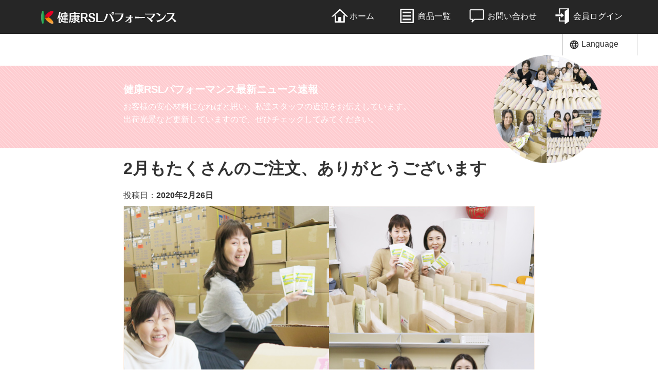

--- FILE ---
content_type: text/html; charset=UTF-8
request_url: https://www.rsl-performance.jp/diary/20200225/
body_size: 12443
content:
<!DOCTYPE html>

<html lang="ja"
      class="col1"><head prefix="og: http://ogp.me/ns# fb: http://ogp.me/ns/fb#">

    <title>2月もたくさんのご注文、ありがとうございます | 成長期サプリメントの健康RSLパフォーマンス</title>
    <meta charset="UTF-8">
    <meta http-equiv="X-UA-Compatible" content="IE=edge">
    <meta name="viewport" content="width=device-width,initial-scale=1.0,minimum-scale=1.0">
    <meta name="format-detection" content="telephone=no">
    
    
	
			            <meta name="keywords" content="">
				            <meta name="description" content="まもなく2月も終わりです。本当に早いですね。 一般的に2月というとモノが動かない時期なんですが、健康RSLパフォーマンスには当てはまりませんでした。 おかげさまでたくさんのご注文をいただき、紹介で始めたご新規さんもずいぶ …">
		<link rel="canonical" href="https://www.rsl-performance.jp/diary/20200225/" />
<meta name='robots' content='max-image-preview:large' />
<link rel='dns-prefetch' href='//fonts.googleapis.com' />
<link rel="alternate" type="application/rss+xml" title="成長期サプリメントの健康RSLパフォーマンス &raquo; フィード" href="https://www.rsl-performance.jp/feed/" />
<link rel="alternate" type="application/rss+xml" title="成長期サプリメントの健康RSLパフォーマンス &raquo; コメントフィード" href="https://www.rsl-performance.jp/comments/feed/" />
<link rel="alternate" title="oEmbed (JSON)" type="application/json+oembed" href="https://www.rsl-performance.jp/wp-json/oembed/1.0/embed?url=https%3A%2F%2Fwww.rsl-performance.jp%2Fdiary%2F20200225%2F" />
<link rel="alternate" title="oEmbed (XML)" type="text/xml+oembed" href="https://www.rsl-performance.jp/wp-json/oembed/1.0/embed?url=https%3A%2F%2Fwww.rsl-performance.jp%2Fdiary%2F20200225%2F&#038;format=xml" />
<style id='wp-img-auto-sizes-contain-inline-css' type='text/css'>
img:is([sizes=auto i],[sizes^="auto," i]){contain-intrinsic-size:3000px 1500px}
/*# sourceURL=wp-img-auto-sizes-contain-inline-css */
</style>
<style id='wp-emoji-styles-inline-css' type='text/css'>

	img.wp-smiley, img.emoji {
		display: inline !important;
		border: none !important;
		box-shadow: none !important;
		height: 1em !important;
		width: 1em !important;
		margin: 0 0.07em !important;
		vertical-align: -0.1em !important;
		background: none !important;
		padding: 0 !important;
	}
/*# sourceURL=wp-emoji-styles-inline-css */
</style>
<style id='wp-block-library-inline-css' type='text/css'>
:root{--wp-block-synced-color:#7a00df;--wp-block-synced-color--rgb:122,0,223;--wp-bound-block-color:var(--wp-block-synced-color);--wp-editor-canvas-background:#ddd;--wp-admin-theme-color:#007cba;--wp-admin-theme-color--rgb:0,124,186;--wp-admin-theme-color-darker-10:#006ba1;--wp-admin-theme-color-darker-10--rgb:0,107,160.5;--wp-admin-theme-color-darker-20:#005a87;--wp-admin-theme-color-darker-20--rgb:0,90,135;--wp-admin-border-width-focus:2px}@media (min-resolution:192dpi){:root{--wp-admin-border-width-focus:1.5px}}.wp-element-button{cursor:pointer}:root .has-very-light-gray-background-color{background-color:#eee}:root .has-very-dark-gray-background-color{background-color:#313131}:root .has-very-light-gray-color{color:#eee}:root .has-very-dark-gray-color{color:#313131}:root .has-vivid-green-cyan-to-vivid-cyan-blue-gradient-background{background:linear-gradient(135deg,#00d084,#0693e3)}:root .has-purple-crush-gradient-background{background:linear-gradient(135deg,#34e2e4,#4721fb 50%,#ab1dfe)}:root .has-hazy-dawn-gradient-background{background:linear-gradient(135deg,#faaca8,#dad0ec)}:root .has-subdued-olive-gradient-background{background:linear-gradient(135deg,#fafae1,#67a671)}:root .has-atomic-cream-gradient-background{background:linear-gradient(135deg,#fdd79a,#004a59)}:root .has-nightshade-gradient-background{background:linear-gradient(135deg,#330968,#31cdcf)}:root .has-midnight-gradient-background{background:linear-gradient(135deg,#020381,#2874fc)}:root{--wp--preset--font-size--normal:16px;--wp--preset--font-size--huge:42px}.has-regular-font-size{font-size:1em}.has-larger-font-size{font-size:2.625em}.has-normal-font-size{font-size:var(--wp--preset--font-size--normal)}.has-huge-font-size{font-size:var(--wp--preset--font-size--huge)}.has-text-align-center{text-align:center}.has-text-align-left{text-align:left}.has-text-align-right{text-align:right}.has-fit-text{white-space:nowrap!important}#end-resizable-editor-section{display:none}.aligncenter{clear:both}.items-justified-left{justify-content:flex-start}.items-justified-center{justify-content:center}.items-justified-right{justify-content:flex-end}.items-justified-space-between{justify-content:space-between}.screen-reader-text{border:0;clip-path:inset(50%);height:1px;margin:-1px;overflow:hidden;padding:0;position:absolute;width:1px;word-wrap:normal!important}.screen-reader-text:focus{background-color:#ddd;clip-path:none;color:#444;display:block;font-size:1em;height:auto;left:5px;line-height:normal;padding:15px 23px 14px;text-decoration:none;top:5px;width:auto;z-index:100000}html :where(.has-border-color){border-style:solid}html :where([style*=border-top-color]){border-top-style:solid}html :where([style*=border-right-color]){border-right-style:solid}html :where([style*=border-bottom-color]){border-bottom-style:solid}html :where([style*=border-left-color]){border-left-style:solid}html :where([style*=border-width]){border-style:solid}html :where([style*=border-top-width]){border-top-style:solid}html :where([style*=border-right-width]){border-right-style:solid}html :where([style*=border-bottom-width]){border-bottom-style:solid}html :where([style*=border-left-width]){border-left-style:solid}html :where(img[class*=wp-image-]){height:auto;max-width:100%}:where(figure){margin:0 0 1em}html :where(.is-position-sticky){--wp-admin--admin-bar--position-offset:var(--wp-admin--admin-bar--height,0px)}@media screen and (max-width:600px){html :where(.is-position-sticky){--wp-admin--admin-bar--position-offset:0px}}

/*# sourceURL=wp-block-library-inline-css */
</style><style id='global-styles-inline-css' type='text/css'>
:root{--wp--preset--aspect-ratio--square: 1;--wp--preset--aspect-ratio--4-3: 4/3;--wp--preset--aspect-ratio--3-4: 3/4;--wp--preset--aspect-ratio--3-2: 3/2;--wp--preset--aspect-ratio--2-3: 2/3;--wp--preset--aspect-ratio--16-9: 16/9;--wp--preset--aspect-ratio--9-16: 9/16;--wp--preset--color--black: #000000;--wp--preset--color--cyan-bluish-gray: #abb8c3;--wp--preset--color--white: #ffffff;--wp--preset--color--pale-pink: #f78da7;--wp--preset--color--vivid-red: #cf2e2e;--wp--preset--color--luminous-vivid-orange: #ff6900;--wp--preset--color--luminous-vivid-amber: #fcb900;--wp--preset--color--light-green-cyan: #7bdcb5;--wp--preset--color--vivid-green-cyan: #00d084;--wp--preset--color--pale-cyan-blue: #8ed1fc;--wp--preset--color--vivid-cyan-blue: #0693e3;--wp--preset--color--vivid-purple: #9b51e0;--wp--preset--gradient--vivid-cyan-blue-to-vivid-purple: linear-gradient(135deg,rgb(6,147,227) 0%,rgb(155,81,224) 100%);--wp--preset--gradient--light-green-cyan-to-vivid-green-cyan: linear-gradient(135deg,rgb(122,220,180) 0%,rgb(0,208,130) 100%);--wp--preset--gradient--luminous-vivid-amber-to-luminous-vivid-orange: linear-gradient(135deg,rgb(252,185,0) 0%,rgb(255,105,0) 100%);--wp--preset--gradient--luminous-vivid-orange-to-vivid-red: linear-gradient(135deg,rgb(255,105,0) 0%,rgb(207,46,46) 100%);--wp--preset--gradient--very-light-gray-to-cyan-bluish-gray: linear-gradient(135deg,rgb(238,238,238) 0%,rgb(169,184,195) 100%);--wp--preset--gradient--cool-to-warm-spectrum: linear-gradient(135deg,rgb(74,234,220) 0%,rgb(151,120,209) 20%,rgb(207,42,186) 40%,rgb(238,44,130) 60%,rgb(251,105,98) 80%,rgb(254,248,76) 100%);--wp--preset--gradient--blush-light-purple: linear-gradient(135deg,rgb(255,206,236) 0%,rgb(152,150,240) 100%);--wp--preset--gradient--blush-bordeaux: linear-gradient(135deg,rgb(254,205,165) 0%,rgb(254,45,45) 50%,rgb(107,0,62) 100%);--wp--preset--gradient--luminous-dusk: linear-gradient(135deg,rgb(255,203,112) 0%,rgb(199,81,192) 50%,rgb(65,88,208) 100%);--wp--preset--gradient--pale-ocean: linear-gradient(135deg,rgb(255,245,203) 0%,rgb(182,227,212) 50%,rgb(51,167,181) 100%);--wp--preset--gradient--electric-grass: linear-gradient(135deg,rgb(202,248,128) 0%,rgb(113,206,126) 100%);--wp--preset--gradient--midnight: linear-gradient(135deg,rgb(2,3,129) 0%,rgb(40,116,252) 100%);--wp--preset--font-size--small: 13px;--wp--preset--font-size--medium: 20px;--wp--preset--font-size--large: 36px;--wp--preset--font-size--x-large: 42px;--wp--preset--spacing--20: 0.44rem;--wp--preset--spacing--30: 0.67rem;--wp--preset--spacing--40: 1rem;--wp--preset--spacing--50: 1.5rem;--wp--preset--spacing--60: 2.25rem;--wp--preset--spacing--70: 3.38rem;--wp--preset--spacing--80: 5.06rem;--wp--preset--shadow--natural: 6px 6px 9px rgba(0, 0, 0, 0.2);--wp--preset--shadow--deep: 12px 12px 50px rgba(0, 0, 0, 0.4);--wp--preset--shadow--sharp: 6px 6px 0px rgba(0, 0, 0, 0.2);--wp--preset--shadow--outlined: 6px 6px 0px -3px rgb(255, 255, 255), 6px 6px rgb(0, 0, 0);--wp--preset--shadow--crisp: 6px 6px 0px rgb(0, 0, 0);}:where(.is-layout-flex){gap: 0.5em;}:where(.is-layout-grid){gap: 0.5em;}body .is-layout-flex{display: flex;}.is-layout-flex{flex-wrap: wrap;align-items: center;}.is-layout-flex > :is(*, div){margin: 0;}body .is-layout-grid{display: grid;}.is-layout-grid > :is(*, div){margin: 0;}:where(.wp-block-columns.is-layout-flex){gap: 2em;}:where(.wp-block-columns.is-layout-grid){gap: 2em;}:where(.wp-block-post-template.is-layout-flex){gap: 1.25em;}:where(.wp-block-post-template.is-layout-grid){gap: 1.25em;}.has-black-color{color: var(--wp--preset--color--black) !important;}.has-cyan-bluish-gray-color{color: var(--wp--preset--color--cyan-bluish-gray) !important;}.has-white-color{color: var(--wp--preset--color--white) !important;}.has-pale-pink-color{color: var(--wp--preset--color--pale-pink) !important;}.has-vivid-red-color{color: var(--wp--preset--color--vivid-red) !important;}.has-luminous-vivid-orange-color{color: var(--wp--preset--color--luminous-vivid-orange) !important;}.has-luminous-vivid-amber-color{color: var(--wp--preset--color--luminous-vivid-amber) !important;}.has-light-green-cyan-color{color: var(--wp--preset--color--light-green-cyan) !important;}.has-vivid-green-cyan-color{color: var(--wp--preset--color--vivid-green-cyan) !important;}.has-pale-cyan-blue-color{color: var(--wp--preset--color--pale-cyan-blue) !important;}.has-vivid-cyan-blue-color{color: var(--wp--preset--color--vivid-cyan-blue) !important;}.has-vivid-purple-color{color: var(--wp--preset--color--vivid-purple) !important;}.has-black-background-color{background-color: var(--wp--preset--color--black) !important;}.has-cyan-bluish-gray-background-color{background-color: var(--wp--preset--color--cyan-bluish-gray) !important;}.has-white-background-color{background-color: var(--wp--preset--color--white) !important;}.has-pale-pink-background-color{background-color: var(--wp--preset--color--pale-pink) !important;}.has-vivid-red-background-color{background-color: var(--wp--preset--color--vivid-red) !important;}.has-luminous-vivid-orange-background-color{background-color: var(--wp--preset--color--luminous-vivid-orange) !important;}.has-luminous-vivid-amber-background-color{background-color: var(--wp--preset--color--luminous-vivid-amber) !important;}.has-light-green-cyan-background-color{background-color: var(--wp--preset--color--light-green-cyan) !important;}.has-vivid-green-cyan-background-color{background-color: var(--wp--preset--color--vivid-green-cyan) !important;}.has-pale-cyan-blue-background-color{background-color: var(--wp--preset--color--pale-cyan-blue) !important;}.has-vivid-cyan-blue-background-color{background-color: var(--wp--preset--color--vivid-cyan-blue) !important;}.has-vivid-purple-background-color{background-color: var(--wp--preset--color--vivid-purple) !important;}.has-black-border-color{border-color: var(--wp--preset--color--black) !important;}.has-cyan-bluish-gray-border-color{border-color: var(--wp--preset--color--cyan-bluish-gray) !important;}.has-white-border-color{border-color: var(--wp--preset--color--white) !important;}.has-pale-pink-border-color{border-color: var(--wp--preset--color--pale-pink) !important;}.has-vivid-red-border-color{border-color: var(--wp--preset--color--vivid-red) !important;}.has-luminous-vivid-orange-border-color{border-color: var(--wp--preset--color--luminous-vivid-orange) !important;}.has-luminous-vivid-amber-border-color{border-color: var(--wp--preset--color--luminous-vivid-amber) !important;}.has-light-green-cyan-border-color{border-color: var(--wp--preset--color--light-green-cyan) !important;}.has-vivid-green-cyan-border-color{border-color: var(--wp--preset--color--vivid-green-cyan) !important;}.has-pale-cyan-blue-border-color{border-color: var(--wp--preset--color--pale-cyan-blue) !important;}.has-vivid-cyan-blue-border-color{border-color: var(--wp--preset--color--vivid-cyan-blue) !important;}.has-vivid-purple-border-color{border-color: var(--wp--preset--color--vivid-purple) !important;}.has-vivid-cyan-blue-to-vivid-purple-gradient-background{background: var(--wp--preset--gradient--vivid-cyan-blue-to-vivid-purple) !important;}.has-light-green-cyan-to-vivid-green-cyan-gradient-background{background: var(--wp--preset--gradient--light-green-cyan-to-vivid-green-cyan) !important;}.has-luminous-vivid-amber-to-luminous-vivid-orange-gradient-background{background: var(--wp--preset--gradient--luminous-vivid-amber-to-luminous-vivid-orange) !important;}.has-luminous-vivid-orange-to-vivid-red-gradient-background{background: var(--wp--preset--gradient--luminous-vivid-orange-to-vivid-red) !important;}.has-very-light-gray-to-cyan-bluish-gray-gradient-background{background: var(--wp--preset--gradient--very-light-gray-to-cyan-bluish-gray) !important;}.has-cool-to-warm-spectrum-gradient-background{background: var(--wp--preset--gradient--cool-to-warm-spectrum) !important;}.has-blush-light-purple-gradient-background{background: var(--wp--preset--gradient--blush-light-purple) !important;}.has-blush-bordeaux-gradient-background{background: var(--wp--preset--gradient--blush-bordeaux) !important;}.has-luminous-dusk-gradient-background{background: var(--wp--preset--gradient--luminous-dusk) !important;}.has-pale-ocean-gradient-background{background: var(--wp--preset--gradient--pale-ocean) !important;}.has-electric-grass-gradient-background{background: var(--wp--preset--gradient--electric-grass) !important;}.has-midnight-gradient-background{background: var(--wp--preset--gradient--midnight) !important;}.has-small-font-size{font-size: var(--wp--preset--font-size--small) !important;}.has-medium-font-size{font-size: var(--wp--preset--font-size--medium) !important;}.has-large-font-size{font-size: var(--wp--preset--font-size--large) !important;}.has-x-large-font-size{font-size: var(--wp--preset--font-size--x-large) !important;}
/*# sourceURL=global-styles-inline-css */
</style>

<style id='classic-theme-styles-inline-css' type='text/css'>
/*! This file is auto-generated */
.wp-block-button__link{color:#fff;background-color:#32373c;border-radius:9999px;box-shadow:none;text-decoration:none;padding:calc(.667em + 2px) calc(1.333em + 2px);font-size:1.125em}.wp-block-file__button{background:#32373c;color:#fff;text-decoration:none}
/*# sourceURL=/wp-includes/css/classic-themes.min.css */
</style>
<link rel='stylesheet' id='bogo-css' href='https://www.rsl-performance.jp/wp-content/plugins/bogo/includes/css/style.css?ver=3.9.1' type='text/css' media='all' />
<link rel='stylesheet' id='contact-form-7-css' href='https://www.rsl-performance.jp/wp-content/plugins/contact-form-7/includes/css/styles.css?ver=6.1.4' type='text/css' media='all' />
<link rel='stylesheet' id='fancybox-css' href='https://www.rsl-performance.jp/wp-content/plugins/easy-fancybox/fancybox/1.5.4/jquery.fancybox.min.css?ver=6.9' type='text/css' media='screen' />
<link rel='stylesheet' id='material-icons-css' href='//fonts.googleapis.com/icon?family=Material+Icons&#038;ver=6.9' type='text/css' media='all' />
<script type="text/javascript" src="https://www.rsl-performance.jp/wp-includes/js/jquery/jquery.min.js?ver=3.7.1" id="jquery-core-js"></script>
<script type="text/javascript" src="https://www.rsl-performance.jp/wp-includes/js/jquery/jquery-migrate.min.js?ver=3.4.1" id="jquery-migrate-js"></script>
<link rel="https://api.w.org/" href="https://www.rsl-performance.jp/wp-json/" /><link rel="EditURI" type="application/rsd+xml" title="RSD" href="https://www.rsl-performance.jp/xmlrpc.php?rsd" />
<meta name="generator" content="WordPress 6.9" />
<link rel='shortlink' href='https://www.rsl-performance.jp/?p=9425' />
    
     
            <link rel="stylesheet" href="https://www.rsl-performance.jp/wp-content/themes/koshiki-baseken71std-child/design_base.css?ver1715925197" type="text/css">
        <link rel="stylesheet" href="https://www.rsl-performance.jp/wp-content/themes/koshiki-baseken71std-child/design_smp.css?ver1715325378" type="text/css">
        <link rel="stylesheet" href="https://www.rsl-performance.jp/wp-content/themes/koshiki-baseken71std-child/design_pc.css?ver1715325378" type="text/css">
       <link rel="stylesheet" href="https://www.rsl-performance.jp/wp-content/themes/koshiki-baseken71std-child/design_tb.css?ver1715325378" type="text/css">
	
    
    
        
            <link rel="shortcut icon" type="image/x-icon" href="https://www.rsl-performance.jp/wp-content/themes/koshiki-baseken71std-child/images/favicon.ico">
        <link rel="apple-touch-icon" href="https://www.rsl-performance.jp/wp-content/themes/koshiki-baseken71std-child/images/apple-touch-icon.png">
        <link rel="apple-touch-icon-precomposed"
              href="https://www.rsl-performance.jp/wp-content/themes/koshiki-baseken71std-child/images/apple-touch-icon.png">
        <link rel="icon" href="https://www.rsl-performance.jp/wp-content/themes/koshiki-baseken71std-child/images/android-icon.png">
	    <!--[if lt IE 9]>
    <script src="https://www.rsl-performance.jp/wp-content/themes/koshiki-baseken71std/js/html5.js"></script><![endif]-->



<!-- Global site tag (gtag.js) - Google Ads: 1072401020 -->
<script async src="https://www.googletagmanager.com/gtag/js?id=AW-1072401020"></script>

<script>
  window.dataLayer = window.dataLayer || [];
  function gtag(){dataLayer.push(arguments);}
  gtag('set', 'linker', {
     'domains': ['rsl-performance.jp', 'shopserve.jp'],
     'decorate_forms': true
  });
  gtag('js', new Date());
  gtag('config', 'AW-970787473');
</script>


<!-- ↓↓↓アクセス解析ほか（自社設置）↓↓↓ -->

<!-- Google tag (gtag.js) -->
<script async src="https://www.googletagmanager.com/gtag/js?id=G-8Q6XL4F7G6"></script>
<script>
  window.dataLayer = window.dataLayer || [];
  function gtag(){dataLayer.push(arguments);}
  gtag('js', new Date());

  gtag('config', 'G-8Q6XL4F7G6');
  gtag('config', 'AW-11258416650');
</script>




<!-- ↓↓↓FBピクセル↓↓↓ -->


<!-- Facebook Pixel Code -->
<script>
!function(f,b,e,v,n,t,s)
{if(f.fbq)return;n=f.fbq=function(){n.callMethod?
n.callMethod.apply(n,arguments):n.queue.push(arguments)};
if(!f._fbq)f._fbq=n;n.push=n;n.loaded=!0;n.version='2.0';
n.queue=[];t=b.createElement(e);t.async=!0;
t.src=v;s=b.getElementsByTagName(e)[0];
s.parentNode.insertBefore(t,s)}(window, document,'script',
'https://connect.facebook.net/en_US/fbevents.js');
fbq('init', '709585425817788');
fbq('track', 'PageView');
</script>
<noscript><img height="1" width="1" style="display:none"
src="https://www.facebook.com/tr?id=709585425817788&ev=PageView&noscript=1"
/></noscript>
<!-- End Facebook Pixel Code -->

<script>
(function(){
  // JS有効な場合にhtml要素にenable-javascriptクラスを付与
  var html = document.getElementsByTagName('html')||[];
  html[0].classList.add('enable-javascript');
})();
</script>

	


</head>



<body class="wp-singular diary-template-default single single-diary postid-9425 wp-theme-koshiki-baseken71std wp-child-theme-koshiki-baseken71std-child ja 20200225-body lang-other" >
	
    
<!--▼グローバルナビ-->
<header class="header">
  <div class="container">
    <div class="header-product">
    <div class="header-logo"><a href="https://www.rsl-performance.jp"><img alt="健康RSLパフォーマンス" src="https://www.rsl-performance.jp/wp-content/themes/koshiki-baseken71std-child/images/logo.png"></a></div>
    </div>
    <div class="global-menu">
    <div class="menu-main-menu01-container"><ul id="menu-main-menu01-1" class="menu"><li class="global-menu-home menu-item menu-item-type-post_type menu-item-object-page menu-item-home menu-item-14655"><a href="https://www.rsl-performance.jp/">ホーム</a></li>
<li class="global-menu-product_list menu-item menu-item-type-post_type menu-item-object-shop menu-item-14658"><a href="https://www.rsl-performance.jp/shop/items/">商品一覧</a></li>
<li class="global-menu-contact menu-item menu-item-type-post_type menu-item-object-page menu-item-14660"><a href="https://www.rsl-performance.jp/contact/">お問い合わせ</a></li>
<li class="global-menu-login menu-item menu-item-type-custom menu-item-object-custom menu-item-14662"><a href="https://cart.rsl-performance.jp/CART/login.php">会員ログイン</a></li>
</ul></div>    </div>
  </div>
</header>
<!--▲グローバルナビ-->
<!--▼サブヘッダー-->   
<!--▲サブヘッダー-->
<!--▼言語スイッチャー--> 
<div class="language-sub_header">
  <div class="language-sub_header-inner">
    <div class="dropdown">
    <div class="dropbtn">Language</div>
    <ul class="bogo-language-switcher list-view"><li class="en-US en first"><span class="bogo-language-name">English</span></li>
<li class="ja current last"><span class="bogo-language-name"><a rel="alternate" hreflang="ja" href="https://www.rsl-performance.jp/diary/20200225/" title="日本語" class="current" aria-current="page">日本語</a></span></li>
</ul>    </div>
  </div>
</div>
<!--▲言語スイッチャー-->




<header class="blogs-head-body">
<div class="title-cont back-pattern">
<div class="title-box">
<div>
<h2>健康RSLパフォーマンス<br class="u-only-sp" />最新ニュース速報</h2>
<div class="text">お客様の安心材料になればと思い、私達スタッフの近況をお伝えしています。出荷光景など更新していますので、ぜひチェックしてみてください。</div>
</div>
<div class="photo">
<a href="https://www.rsl-performance.jp/diary/"><img src="https://www.rsl-performance.jp/wp-content/themes/koshiki-baseken71std-child/images/blogheaderphoto.png" width="240" height="240" alt="スタッフ写真"/></a>
</div>
</div>
</div>
</header>


<div class="main-body">
<div class="main-body-in">

	
	<!--▼メインコンテンツ-->
	<main>
	<div class="main-conts">

		<!--記事-->
		<article id="post-9425" class="section-wrap post-9425 diary type-diary status-publish has-post-thumbnail diarycat-nikki ja">
			<div class="section-in">

							<header class="article-header">
            				<h1 class="section-title" itemprop="headline">2月もたくさんのご注文、ありがとうございます</h1>
                
                <div class="post-date">投稿日：<time datetime="2020-02-26">2020年2月26日</time></div>
								<br class="u-sp-only" />
												                
				        		<div class="mv">
				<img width="802" height="495" src="https://www.rsl-performance.jp/wp-content/uploads/20200221-10.jpg" class="attachment-full size-full wp-post-image" alt="" decoding="async" fetchpriority="high" srcset="https://www.rsl-performance.jp/wp-content/uploads/20200221-10.jpg 802w, https://www.rsl-performance.jp/wp-content/uploads/20200221-10-300x185.jpg 300w, https://www.rsl-performance.jp/wp-content/uploads/20200221-10-768x474.jpg 768w" sizes="(max-width: 802px) 100vw, 802px" />                 </div>
			</header>

			<div class="article-body">
			<p>まもなく2月も終わりです。本当に早いですね。</p>
<p>一般的に2月というとモノが動かない時期なんですが、健康RSLパフォーマンスには当てはまりませんでした。</p>
<p>おかげさまでたくさんのご注文をいただき、紹介で始めたご新規さんもずいぶん増えました。</p>
<p>入荷に出荷に大忙しの1ヶ月間でした。</p>
			</div><!--article-body-->

						
			            




			</div><!--section-in-->
		</article><!--記事-->


	</div><!--main-conts-->
	</main>
	<!--▲メインコンテンツ-->


<div class="blogs-related">

<h2>最新の出荷状況（新着記事）</h2><ul class="clearfix">              <li class="clearfix">
              
                                        <a href="https://www.rsl-performance.jp/diary/20260116/"><img width="246" height="200" src="https://www.rsl-performance.jp/wp-content/uploads/20251218_1-246x200.jpg" class="attachment-post-thumbnail size-post-thumbnail wp-post-image" alt="" decoding="async" /></a>
                            		<div class="post-date">■ <time datetime="2026-01-16">2026年1月16日</time></div>
                <div class="title">
                <a href="https://www.rsl-performance.jp/diary/20260116/">
                    冬にこそ食べてもらいたい「身長を伸ばすための料理」4選！                </a>
                </div>

             </li>
                          <li class="clearfix">
              
                                        <a href="https://www.rsl-performance.jp/diary/20251226/"><img width="246" height="200" src="https://www.rsl-performance.jp/wp-content/uploads/20251120_1-246x200.jpg" class="attachment-post-thumbnail size-post-thumbnail wp-post-image" alt="" decoding="async" /></a>
                            		<div class="post-date">■ <time datetime="2025-12-26">2025年12月26日</time></div>
                <div class="title">
                <a href="https://www.rsl-performance.jp/diary/20251226/">
                    身長の伸びを止める「ストレス」！これからの時期は要注意。                </a>
                </div>

             </li>
                          <li class="clearfix">
              
                                        <a href="https://www.rsl-performance.jp/diary/20251212/"><img width="246" height="200" src="https://www.rsl-performance.jp/wp-content/uploads/20251106_1-246x200.jpg" class="attachment-post-thumbnail size-post-thumbnail wp-post-image" alt="" decoding="async" /></a>
                            		<div class="post-date">■ <time datetime="2025-12-12">2025年12月12日</time></div>
                <div class="title">
                <a href="https://www.rsl-performance.jp/diary/20251212/">
                    身長にも影響する「鉄分摂取」3つの工夫。レバー嫌いでも大丈夫！                </a>
                </div>

             </li>
                          <li class="clearfix">
              
                                        <a href="https://www.rsl-performance.jp/diary/20251128/"><img width="246" height="200" src="https://www.rsl-performance.jp/wp-content/uploads/20251106_2-246x200.jpg" class="attachment-post-thumbnail size-post-thumbnail wp-post-image" alt="" decoding="async" /></a>
                            		<div class="post-date">■ <time datetime="2025-11-28">2025年11月28日</time></div>
                <div class="title">
                <a href="https://www.rsl-performance.jp/diary/20251128/">
                    インフルエンザ大流行中！医師が実践する予防方法とは                </a>
                </div>

             </li>
                          <li class="clearfix">
              
                                        <a href="https://www.rsl-performance.jp/diary/20251114/"><img width="246" height="200" src="https://www.rsl-performance.jp/wp-content/uploads/20251023_1-246x200.jpg" class="attachment-post-thumbnail size-post-thumbnail wp-post-image" alt="" decoding="async" /></a>
                            		<div class="post-date">■ <time datetime="2025-11-14">2025年11月14日</time></div>
                <div class="title">
                <a href="https://www.rsl-performance.jp/diary/20251114/">
                    しっかり食べても成長しない！？「新型栄養失調」にご注意を！                </a>
                </div>

             </li>
                          <li class="clearfix">
              
                                        <a href="https://www.rsl-performance.jp/diary/20251031/"><img width="246" height="200" src="https://www.rsl-performance.jp/wp-content/uploads/20251009_1-246x200.jpg" class="attachment-post-thumbnail size-post-thumbnail wp-post-image" alt="" decoding="async" /></a>
                            		<div class="post-date">■ <time datetime="2025-10-31">2025年10月31日</time></div>
                <div class="title">
                <a href="https://www.rsl-performance.jp/diary/20251031/">
                    成長に急ブレーキ！「運動しているのに食べられない」時の対策3選                </a>
                </div>

             </li>
            </ul>
</div> <!-- /blogs-related -->

	    <!--▼サブコンテンツ-->
    <aside class="sub-conts sidebar">
		    </aside>
    <!--▲サブコンテンツ-->

	
</div>
</div>






<!--▼サイトフッター-->
<footer class="footer">
  <div class="container mod-flex">
    <div class="companysitemap">
      <div class="footer-logo u-only-pc"><a href="https://www.rsl-performance.jp"><img alt="健康RSLパフォーマンス" src="https://www.rsl-performance.jp/wp-content/themes/koshiki-baseken71std-child/images/logo.png"></a></div>
         <div class="menu-footer-menu01-container"><ul id="menu-footer-menu01" class="sitemap"><li id="menu-item-14663" class="menu-item menu-item-type-post_type menu-item-object-page menu-item-14663"><a href="https://www.rsl-performance.jp/law/">特定商取引法に基づく表記</a></li>
<li id="menu-item-14672" class="menu-item menu-item-type-post_type menu-item-object-page menu-item-14672"><a href="https://www.rsl-performance.jp/policy/">プライバシーポリシー</a></li>
<li id="menu-item-14673" class="menu-item menu-item-type-post_type menu-item-object-page menu-item-14673"><a href="https://www.rsl-performance.jp/contact/">お問い合わせ</a></li>
<li id="menu-item-14675" class="menu-item menu-item-type-post_type menu-item-object-page menu-item-14675"><a href="https://www.rsl-performance.jp/site-maps/">サイトマップ</a></li>
</ul></div>    </div>
        <div class="contactdetail">
      <div class="phonedetail">お電話でのご注文も受けております。お気軽にどうぞ。</div>
      <div class="phonenumber">
        <span class="number">0120-965-810</span><span class="openinghours">営業時間 <span class="hours">11:00～16:00</span> <span class="businessdays">(定休日 /土日祝)</span></span>
      </div>
    </div>
       
  </div>
  <div class="copyrights">
    <div class="container">Copyright &copy; RSL JAPAN CO., LTD. All Rights Reserved.</div>
  </div>
</footer>
<!--▲サイトフッター-->



<!--▼ページトップ-->
<p class="page-top"><a href="#"><img class="over" src="https://www.rsl-performance.jp/wp-content/themes/koshiki-baseken71std-child/images/common/page-top03.png" width="80" height="80" alt="ページの先頭へ"></a></p>
<!--▲ページトップ-->

</div><!--container-->


<!-- ↓↓↓Yahooタグマネージャー↓↓↓ -->
<script type="text/javascript">
  (function () {
    var tagjs = document.createElement("script");
    var s = document.getElementsByTagName("script")[0];
    tagjs.async = true;
    tagjs.src = "//s.yjtag.jp/tag.js#site=tuX8mPX";
    s.parentNode.insertBefore(tagjs, s);
  }());
</script>
<noscript>
  <iframe src="//b.yjtag.jp/iframe?c=tuX8mPX" width="1" height="1" frameborder="0" scrolling="no" marginheight="0" marginwidth="0"></iframe>
</noscript>



<script type="speculationrules">
{"prefetch":[{"source":"document","where":{"and":[{"href_matches":"/*"},{"not":{"href_matches":["/wp-*.php","/wp-admin/*","/wp-content/uploads/*","/wp-content/*","/wp-content/plugins/*","/wp-content/themes/koshiki-baseken71std-child/*","/wp-content/themes/koshiki-baseken71std/*","/*\\?(.+)"]}},{"not":{"selector_matches":"a[rel~=\"nofollow\"]"}},{"not":{"selector_matches":".no-prefetch, .no-prefetch a"}}]},"eagerness":"conservative"}]}
</script>
<script type="text/javascript" src="https://www.rsl-performance.jp/wp-includes/js/dist/hooks.min.js?ver=dd5603f07f9220ed27f1" id="wp-hooks-js"></script>
<script type="text/javascript" src="https://www.rsl-performance.jp/wp-includes/js/dist/i18n.min.js?ver=c26c3dc7bed366793375" id="wp-i18n-js"></script>
<script type="text/javascript" id="wp-i18n-js-after">
/* <![CDATA[ */
wp.i18n.setLocaleData( { 'text direction\u0004ltr': [ 'ltr' ] } );
//# sourceURL=wp-i18n-js-after
/* ]]> */
</script>
<script type="text/javascript" src="https://www.rsl-performance.jp/wp-content/plugins/contact-form-7/includes/swv/js/index.js?ver=6.1.4" id="swv-js"></script>
<script type="text/javascript" id="contact-form-7-js-translations">
/* <![CDATA[ */
( function( domain, translations ) {
	var localeData = translations.locale_data[ domain ] || translations.locale_data.messages;
	localeData[""].domain = domain;
	wp.i18n.setLocaleData( localeData, domain );
} )( "contact-form-7", {"translation-revision-date":"2025-11-30 08:12:23+0000","generator":"GlotPress\/4.0.3","domain":"messages","locale_data":{"messages":{"":{"domain":"messages","plural-forms":"nplurals=1; plural=0;","lang":"ja_JP"},"This contact form is placed in the wrong place.":["\u3053\u306e\u30b3\u30f3\u30bf\u30af\u30c8\u30d5\u30a9\u30fc\u30e0\u306f\u9593\u9055\u3063\u305f\u4f4d\u7f6e\u306b\u7f6e\u304b\u308c\u3066\u3044\u307e\u3059\u3002"],"Error:":["\u30a8\u30e9\u30fc:"]}},"comment":{"reference":"includes\/js\/index.js"}} );
//# sourceURL=contact-form-7-js-translations
/* ]]> */
</script>
<script type="text/javascript" id="contact-form-7-js-before">
/* <![CDATA[ */
var wpcf7 = {
    "api": {
        "root": "https:\/\/www.rsl-performance.jp\/wp-json\/",
        "namespace": "contact-form-7\/v1"
    }
};
//# sourceURL=contact-form-7-js-before
/* ]]> */
</script>
<script type="text/javascript" src="https://www.rsl-performance.jp/wp-content/plugins/contact-form-7/includes/js/index.js?ver=6.1.4" id="contact-form-7-js"></script>
<script type="text/javascript" id="toc-front-js-extra">
/* <![CDATA[ */
var tocplus = {"smooth_scroll":"1","visibility_show":"\u8868\u793a","visibility_hide":"\u975e\u8868\u793a","width":"Auto"};
//# sourceURL=toc-front-js-extra
/* ]]> */
</script>
<script type="text/javascript" src="https://www.rsl-performance.jp/wp-content/plugins/table-of-contents-plus/front.min.js?ver=2411.1" id="toc-front-js"></script>
<script type="text/javascript" src="https://www.rsl-performance.jp/wp-content/themes/koshiki-baseken71std/js/socialButton.js?ver=6.9" id="my-social-js"></script>
<script type="text/javascript" src="https://www.rsl-performance.jp/wp-content/themes/koshiki-baseken71std/js/utility.js?ver=6.9" id="my-utility-js"></script>
<script type="text/javascript" src="https://www.rsl-performance.jp/wp-content/plugins/easy-fancybox/vendor/purify.min.js?ver=6.9" id="fancybox-purify-js"></script>
<script type="text/javascript" id="jquery-fancybox-js-extra">
/* <![CDATA[ */
var efb_i18n = {"close":"Close","next":"Next","prev":"Previous","startSlideshow":"Start slideshow","toggleSize":"Toggle size"};
//# sourceURL=jquery-fancybox-js-extra
/* ]]> */
</script>
<script type="text/javascript" src="https://www.rsl-performance.jp/wp-content/plugins/easy-fancybox/fancybox/1.5.4/jquery.fancybox.min.js?ver=6.9" id="jquery-fancybox-js"></script>
<script type="text/javascript" id="jquery-fancybox-js-after">
/* <![CDATA[ */
var fb_timeout, fb_opts={'autoScale':true,'showCloseButton':true,'margin':20,'pixelRatio':'false','centerOnScroll':false,'enableEscapeButton':true,'overlayShow':true,'hideOnOverlayClick':true,'minVpHeight':320,'disableCoreLightbox':'true','enableBlockControls':'true','fancybox_openBlockControls':'true' };
if(typeof easy_fancybox_handler==='undefined'){
var easy_fancybox_handler=function(){
jQuery([".nolightbox","a.wp-block-file__button","a.pin-it-button","a[href*='pinterest.com\/pin\/create']","a[href*='facebook.com\/share']","a[href*='twitter.com\/share']"].join(',')).addClass('nofancybox');
jQuery('a.fancybox-close').on('click',function(e){e.preventDefault();jQuery.fancybox.close()});
/* IMG */
						var unlinkedImageBlocks=jQuery(".wp-block-image > img:not(.nofancybox,figure.nofancybox>img)");
						unlinkedImageBlocks.wrap(function() {
							var href = jQuery( this ).attr( "src" );
							return "<a href='" + href + "'></a>";
						});
var fb_IMG_select=jQuery('a[href*=".jpg" i]:not(.nofancybox,li.nofancybox>a,figure.nofancybox>a),area[href*=".jpg" i]:not(.nofancybox),a[href*=".jpeg" i]:not(.nofancybox,li.nofancybox>a,figure.nofancybox>a),area[href*=".jpeg" i]:not(.nofancybox),a[href*=".png" i]:not(.nofancybox,li.nofancybox>a,figure.nofancybox>a),area[href*=".png" i]:not(.nofancybox),a[href*=".webp" i]:not(.nofancybox,li.nofancybox>a,figure.nofancybox>a),area[href*=".webp" i]:not(.nofancybox)');
fb_IMG_select.addClass('fancybox image');
var fb_IMG_sections=jQuery('.gallery,.wp-block-gallery,.tiled-gallery,.wp-block-jetpack-tiled-gallery,.ngg-galleryoverview,.ngg-imagebrowser,.nextgen_pro_blog_gallery,.nextgen_pro_film,.nextgen_pro_horizontal_filmstrip,.ngg-pro-masonry-wrapper,.ngg-pro-mosaic-container,.nextgen_pro_sidescroll,.nextgen_pro_slideshow,.nextgen_pro_thumbnail_grid,.tiled-gallery');
fb_IMG_sections.each(function(){jQuery(this).find(fb_IMG_select).attr('rel','gallery-'+fb_IMG_sections.index(this));});
jQuery('a.fancybox,area.fancybox,.fancybox>a').each(function(){jQuery(this).fancybox(jQuery.extend(true,{},fb_opts,{'transition':'elastic','transitionIn':'elastic','easingIn':'easeOutBack','transitionOut':'elastic','easingOut':'easeInBack','opacity':false,'hideOnContentClick':false,'titleShow':false,'titlePosition':'over','titleFromAlt':true,'showNavArrows':true,'enableKeyboardNav':true,'cyclic':false,'mouseWheel':'true'}))});
};};
jQuery(easy_fancybox_handler);jQuery(document).on('post-load',easy_fancybox_handler);

//# sourceURL=jquery-fancybox-js-after
/* ]]> */
</script>
<script type="text/javascript" src="https://www.rsl-performance.jp/wp-content/plugins/easy-fancybox/vendor/jquery.easing.min.js?ver=1.4.1" id="jquery-easing-js"></script>
<script type="text/javascript" src="https://www.rsl-performance.jp/wp-content/plugins/easy-fancybox/vendor/jquery.mousewheel.min.js?ver=3.1.13" id="jquery-mousewheel-js"></script>
<script type="text/javascript" src="https://www.google.com/recaptcha/api.js?render=6Lfkq98pAAAAAC3Zr4w7SVtPaZgLu2tA6TiwtQ9l&amp;ver=3.0" id="google-recaptcha-js"></script>
<script type="text/javascript" src="https://www.rsl-performance.jp/wp-includes/js/dist/vendor/wp-polyfill.min.js?ver=3.15.0" id="wp-polyfill-js"></script>
<script type="text/javascript" id="wpcf7-recaptcha-js-before">
/* <![CDATA[ */
var wpcf7_recaptcha = {
    "sitekey": "6Lfkq98pAAAAAC3Zr4w7SVtPaZgLu2tA6TiwtQ9l",
    "actions": {
        "homepage": "homepage",
        "contactform": "contactform"
    }
};
//# sourceURL=wpcf7-recaptcha-js-before
/* ]]> */
</script>
<script type="text/javascript" src="https://www.rsl-performance.jp/wp-content/plugins/contact-form-7/modules/recaptcha/index.js?ver=6.1.4" id="wpcf7-recaptcha-js"></script>
<script id="wp-emoji-settings" type="application/json">
{"baseUrl":"https://s.w.org/images/core/emoji/17.0.2/72x72/","ext":".png","svgUrl":"https://s.w.org/images/core/emoji/17.0.2/svg/","svgExt":".svg","source":{"concatemoji":"https://www.rsl-performance.jp/wp-includes/js/wp-emoji-release.min.js?ver=6.9"}}
</script>
<script type="module">
/* <![CDATA[ */
/*! This file is auto-generated */
const a=JSON.parse(document.getElementById("wp-emoji-settings").textContent),o=(window._wpemojiSettings=a,"wpEmojiSettingsSupports"),s=["flag","emoji"];function i(e){try{var t={supportTests:e,timestamp:(new Date).valueOf()};sessionStorage.setItem(o,JSON.stringify(t))}catch(e){}}function c(e,t,n){e.clearRect(0,0,e.canvas.width,e.canvas.height),e.fillText(t,0,0);t=new Uint32Array(e.getImageData(0,0,e.canvas.width,e.canvas.height).data);e.clearRect(0,0,e.canvas.width,e.canvas.height),e.fillText(n,0,0);const a=new Uint32Array(e.getImageData(0,0,e.canvas.width,e.canvas.height).data);return t.every((e,t)=>e===a[t])}function p(e,t){e.clearRect(0,0,e.canvas.width,e.canvas.height),e.fillText(t,0,0);var n=e.getImageData(16,16,1,1);for(let e=0;e<n.data.length;e++)if(0!==n.data[e])return!1;return!0}function u(e,t,n,a){switch(t){case"flag":return n(e,"\ud83c\udff3\ufe0f\u200d\u26a7\ufe0f","\ud83c\udff3\ufe0f\u200b\u26a7\ufe0f")?!1:!n(e,"\ud83c\udde8\ud83c\uddf6","\ud83c\udde8\u200b\ud83c\uddf6")&&!n(e,"\ud83c\udff4\udb40\udc67\udb40\udc62\udb40\udc65\udb40\udc6e\udb40\udc67\udb40\udc7f","\ud83c\udff4\u200b\udb40\udc67\u200b\udb40\udc62\u200b\udb40\udc65\u200b\udb40\udc6e\u200b\udb40\udc67\u200b\udb40\udc7f");case"emoji":return!a(e,"\ud83e\u1fac8")}return!1}function f(e,t,n,a){let r;const o=(r="undefined"!=typeof WorkerGlobalScope&&self instanceof WorkerGlobalScope?new OffscreenCanvas(300,150):document.createElement("canvas")).getContext("2d",{willReadFrequently:!0}),s=(o.textBaseline="top",o.font="600 32px Arial",{});return e.forEach(e=>{s[e]=t(o,e,n,a)}),s}function r(e){var t=document.createElement("script");t.src=e,t.defer=!0,document.head.appendChild(t)}a.supports={everything:!0,everythingExceptFlag:!0},new Promise(t=>{let n=function(){try{var e=JSON.parse(sessionStorage.getItem(o));if("object"==typeof e&&"number"==typeof e.timestamp&&(new Date).valueOf()<e.timestamp+604800&&"object"==typeof e.supportTests)return e.supportTests}catch(e){}return null}();if(!n){if("undefined"!=typeof Worker&&"undefined"!=typeof OffscreenCanvas&&"undefined"!=typeof URL&&URL.createObjectURL&&"undefined"!=typeof Blob)try{var e="postMessage("+f.toString()+"("+[JSON.stringify(s),u.toString(),c.toString(),p.toString()].join(",")+"));",a=new Blob([e],{type:"text/javascript"});const r=new Worker(URL.createObjectURL(a),{name:"wpTestEmojiSupports"});return void(r.onmessage=e=>{i(n=e.data),r.terminate(),t(n)})}catch(e){}i(n=f(s,u,c,p))}t(n)}).then(e=>{for(const n in e)a.supports[n]=e[n],a.supports.everything=a.supports.everything&&a.supports[n],"flag"!==n&&(a.supports.everythingExceptFlag=a.supports.everythingExceptFlag&&a.supports[n]);var t;a.supports.everythingExceptFlag=a.supports.everythingExceptFlag&&!a.supports.flag,a.supports.everything||((t=a.source||{}).concatemoji?r(t.concatemoji):t.wpemoji&&t.twemoji&&(r(t.twemoji),r(t.wpemoji)))});
//# sourceURL=https://www.rsl-performance.jp/wp-includes/js/wp-emoji-loader.min.js
/* ]]> */
</script>
	


<!-- ↓↓↓BuyeeConnect↓↓↓ -->
<script id="gc-script" type="text/javascript" charset="utf-8" src="https://connect.gdxtag.com/42d98809d0c78f4f1eb157f9d620381be841a970d7f38de7579387e4400e4a77/main.js" defer></script>

</body>
</html>

--- FILE ---
content_type: text/html; charset=utf-8
request_url: https://www.google.com/recaptcha/api2/anchor?ar=1&k=6Lfkq98pAAAAAC3Zr4w7SVtPaZgLu2tA6TiwtQ9l&co=aHR0cHM6Ly93d3cucnNsLXBlcmZvcm1hbmNlLmpwOjQ0Mw..&hl=en&v=PoyoqOPhxBO7pBk68S4YbpHZ&size=invisible&anchor-ms=20000&execute-ms=30000&cb=ux0qivrhxf6b
body_size: 48390
content:
<!DOCTYPE HTML><html dir="ltr" lang="en"><head><meta http-equiv="Content-Type" content="text/html; charset=UTF-8">
<meta http-equiv="X-UA-Compatible" content="IE=edge">
<title>reCAPTCHA</title>
<style type="text/css">
/* cyrillic-ext */
@font-face {
  font-family: 'Roboto';
  font-style: normal;
  font-weight: 400;
  font-stretch: 100%;
  src: url(//fonts.gstatic.com/s/roboto/v48/KFO7CnqEu92Fr1ME7kSn66aGLdTylUAMa3GUBHMdazTgWw.woff2) format('woff2');
  unicode-range: U+0460-052F, U+1C80-1C8A, U+20B4, U+2DE0-2DFF, U+A640-A69F, U+FE2E-FE2F;
}
/* cyrillic */
@font-face {
  font-family: 'Roboto';
  font-style: normal;
  font-weight: 400;
  font-stretch: 100%;
  src: url(//fonts.gstatic.com/s/roboto/v48/KFO7CnqEu92Fr1ME7kSn66aGLdTylUAMa3iUBHMdazTgWw.woff2) format('woff2');
  unicode-range: U+0301, U+0400-045F, U+0490-0491, U+04B0-04B1, U+2116;
}
/* greek-ext */
@font-face {
  font-family: 'Roboto';
  font-style: normal;
  font-weight: 400;
  font-stretch: 100%;
  src: url(//fonts.gstatic.com/s/roboto/v48/KFO7CnqEu92Fr1ME7kSn66aGLdTylUAMa3CUBHMdazTgWw.woff2) format('woff2');
  unicode-range: U+1F00-1FFF;
}
/* greek */
@font-face {
  font-family: 'Roboto';
  font-style: normal;
  font-weight: 400;
  font-stretch: 100%;
  src: url(//fonts.gstatic.com/s/roboto/v48/KFO7CnqEu92Fr1ME7kSn66aGLdTylUAMa3-UBHMdazTgWw.woff2) format('woff2');
  unicode-range: U+0370-0377, U+037A-037F, U+0384-038A, U+038C, U+038E-03A1, U+03A3-03FF;
}
/* math */
@font-face {
  font-family: 'Roboto';
  font-style: normal;
  font-weight: 400;
  font-stretch: 100%;
  src: url(//fonts.gstatic.com/s/roboto/v48/KFO7CnqEu92Fr1ME7kSn66aGLdTylUAMawCUBHMdazTgWw.woff2) format('woff2');
  unicode-range: U+0302-0303, U+0305, U+0307-0308, U+0310, U+0312, U+0315, U+031A, U+0326-0327, U+032C, U+032F-0330, U+0332-0333, U+0338, U+033A, U+0346, U+034D, U+0391-03A1, U+03A3-03A9, U+03B1-03C9, U+03D1, U+03D5-03D6, U+03F0-03F1, U+03F4-03F5, U+2016-2017, U+2034-2038, U+203C, U+2040, U+2043, U+2047, U+2050, U+2057, U+205F, U+2070-2071, U+2074-208E, U+2090-209C, U+20D0-20DC, U+20E1, U+20E5-20EF, U+2100-2112, U+2114-2115, U+2117-2121, U+2123-214F, U+2190, U+2192, U+2194-21AE, U+21B0-21E5, U+21F1-21F2, U+21F4-2211, U+2213-2214, U+2216-22FF, U+2308-230B, U+2310, U+2319, U+231C-2321, U+2336-237A, U+237C, U+2395, U+239B-23B7, U+23D0, U+23DC-23E1, U+2474-2475, U+25AF, U+25B3, U+25B7, U+25BD, U+25C1, U+25CA, U+25CC, U+25FB, U+266D-266F, U+27C0-27FF, U+2900-2AFF, U+2B0E-2B11, U+2B30-2B4C, U+2BFE, U+3030, U+FF5B, U+FF5D, U+1D400-1D7FF, U+1EE00-1EEFF;
}
/* symbols */
@font-face {
  font-family: 'Roboto';
  font-style: normal;
  font-weight: 400;
  font-stretch: 100%;
  src: url(//fonts.gstatic.com/s/roboto/v48/KFO7CnqEu92Fr1ME7kSn66aGLdTylUAMaxKUBHMdazTgWw.woff2) format('woff2');
  unicode-range: U+0001-000C, U+000E-001F, U+007F-009F, U+20DD-20E0, U+20E2-20E4, U+2150-218F, U+2190, U+2192, U+2194-2199, U+21AF, U+21E6-21F0, U+21F3, U+2218-2219, U+2299, U+22C4-22C6, U+2300-243F, U+2440-244A, U+2460-24FF, U+25A0-27BF, U+2800-28FF, U+2921-2922, U+2981, U+29BF, U+29EB, U+2B00-2BFF, U+4DC0-4DFF, U+FFF9-FFFB, U+10140-1018E, U+10190-1019C, U+101A0, U+101D0-101FD, U+102E0-102FB, U+10E60-10E7E, U+1D2C0-1D2D3, U+1D2E0-1D37F, U+1F000-1F0FF, U+1F100-1F1AD, U+1F1E6-1F1FF, U+1F30D-1F30F, U+1F315, U+1F31C, U+1F31E, U+1F320-1F32C, U+1F336, U+1F378, U+1F37D, U+1F382, U+1F393-1F39F, U+1F3A7-1F3A8, U+1F3AC-1F3AF, U+1F3C2, U+1F3C4-1F3C6, U+1F3CA-1F3CE, U+1F3D4-1F3E0, U+1F3ED, U+1F3F1-1F3F3, U+1F3F5-1F3F7, U+1F408, U+1F415, U+1F41F, U+1F426, U+1F43F, U+1F441-1F442, U+1F444, U+1F446-1F449, U+1F44C-1F44E, U+1F453, U+1F46A, U+1F47D, U+1F4A3, U+1F4B0, U+1F4B3, U+1F4B9, U+1F4BB, U+1F4BF, U+1F4C8-1F4CB, U+1F4D6, U+1F4DA, U+1F4DF, U+1F4E3-1F4E6, U+1F4EA-1F4ED, U+1F4F7, U+1F4F9-1F4FB, U+1F4FD-1F4FE, U+1F503, U+1F507-1F50B, U+1F50D, U+1F512-1F513, U+1F53E-1F54A, U+1F54F-1F5FA, U+1F610, U+1F650-1F67F, U+1F687, U+1F68D, U+1F691, U+1F694, U+1F698, U+1F6AD, U+1F6B2, U+1F6B9-1F6BA, U+1F6BC, U+1F6C6-1F6CF, U+1F6D3-1F6D7, U+1F6E0-1F6EA, U+1F6F0-1F6F3, U+1F6F7-1F6FC, U+1F700-1F7FF, U+1F800-1F80B, U+1F810-1F847, U+1F850-1F859, U+1F860-1F887, U+1F890-1F8AD, U+1F8B0-1F8BB, U+1F8C0-1F8C1, U+1F900-1F90B, U+1F93B, U+1F946, U+1F984, U+1F996, U+1F9E9, U+1FA00-1FA6F, U+1FA70-1FA7C, U+1FA80-1FA89, U+1FA8F-1FAC6, U+1FACE-1FADC, U+1FADF-1FAE9, U+1FAF0-1FAF8, U+1FB00-1FBFF;
}
/* vietnamese */
@font-face {
  font-family: 'Roboto';
  font-style: normal;
  font-weight: 400;
  font-stretch: 100%;
  src: url(//fonts.gstatic.com/s/roboto/v48/KFO7CnqEu92Fr1ME7kSn66aGLdTylUAMa3OUBHMdazTgWw.woff2) format('woff2');
  unicode-range: U+0102-0103, U+0110-0111, U+0128-0129, U+0168-0169, U+01A0-01A1, U+01AF-01B0, U+0300-0301, U+0303-0304, U+0308-0309, U+0323, U+0329, U+1EA0-1EF9, U+20AB;
}
/* latin-ext */
@font-face {
  font-family: 'Roboto';
  font-style: normal;
  font-weight: 400;
  font-stretch: 100%;
  src: url(//fonts.gstatic.com/s/roboto/v48/KFO7CnqEu92Fr1ME7kSn66aGLdTylUAMa3KUBHMdazTgWw.woff2) format('woff2');
  unicode-range: U+0100-02BA, U+02BD-02C5, U+02C7-02CC, U+02CE-02D7, U+02DD-02FF, U+0304, U+0308, U+0329, U+1D00-1DBF, U+1E00-1E9F, U+1EF2-1EFF, U+2020, U+20A0-20AB, U+20AD-20C0, U+2113, U+2C60-2C7F, U+A720-A7FF;
}
/* latin */
@font-face {
  font-family: 'Roboto';
  font-style: normal;
  font-weight: 400;
  font-stretch: 100%;
  src: url(//fonts.gstatic.com/s/roboto/v48/KFO7CnqEu92Fr1ME7kSn66aGLdTylUAMa3yUBHMdazQ.woff2) format('woff2');
  unicode-range: U+0000-00FF, U+0131, U+0152-0153, U+02BB-02BC, U+02C6, U+02DA, U+02DC, U+0304, U+0308, U+0329, U+2000-206F, U+20AC, U+2122, U+2191, U+2193, U+2212, U+2215, U+FEFF, U+FFFD;
}
/* cyrillic-ext */
@font-face {
  font-family: 'Roboto';
  font-style: normal;
  font-weight: 500;
  font-stretch: 100%;
  src: url(//fonts.gstatic.com/s/roboto/v48/KFO7CnqEu92Fr1ME7kSn66aGLdTylUAMa3GUBHMdazTgWw.woff2) format('woff2');
  unicode-range: U+0460-052F, U+1C80-1C8A, U+20B4, U+2DE0-2DFF, U+A640-A69F, U+FE2E-FE2F;
}
/* cyrillic */
@font-face {
  font-family: 'Roboto';
  font-style: normal;
  font-weight: 500;
  font-stretch: 100%;
  src: url(//fonts.gstatic.com/s/roboto/v48/KFO7CnqEu92Fr1ME7kSn66aGLdTylUAMa3iUBHMdazTgWw.woff2) format('woff2');
  unicode-range: U+0301, U+0400-045F, U+0490-0491, U+04B0-04B1, U+2116;
}
/* greek-ext */
@font-face {
  font-family: 'Roboto';
  font-style: normal;
  font-weight: 500;
  font-stretch: 100%;
  src: url(//fonts.gstatic.com/s/roboto/v48/KFO7CnqEu92Fr1ME7kSn66aGLdTylUAMa3CUBHMdazTgWw.woff2) format('woff2');
  unicode-range: U+1F00-1FFF;
}
/* greek */
@font-face {
  font-family: 'Roboto';
  font-style: normal;
  font-weight: 500;
  font-stretch: 100%;
  src: url(//fonts.gstatic.com/s/roboto/v48/KFO7CnqEu92Fr1ME7kSn66aGLdTylUAMa3-UBHMdazTgWw.woff2) format('woff2');
  unicode-range: U+0370-0377, U+037A-037F, U+0384-038A, U+038C, U+038E-03A1, U+03A3-03FF;
}
/* math */
@font-face {
  font-family: 'Roboto';
  font-style: normal;
  font-weight: 500;
  font-stretch: 100%;
  src: url(//fonts.gstatic.com/s/roboto/v48/KFO7CnqEu92Fr1ME7kSn66aGLdTylUAMawCUBHMdazTgWw.woff2) format('woff2');
  unicode-range: U+0302-0303, U+0305, U+0307-0308, U+0310, U+0312, U+0315, U+031A, U+0326-0327, U+032C, U+032F-0330, U+0332-0333, U+0338, U+033A, U+0346, U+034D, U+0391-03A1, U+03A3-03A9, U+03B1-03C9, U+03D1, U+03D5-03D6, U+03F0-03F1, U+03F4-03F5, U+2016-2017, U+2034-2038, U+203C, U+2040, U+2043, U+2047, U+2050, U+2057, U+205F, U+2070-2071, U+2074-208E, U+2090-209C, U+20D0-20DC, U+20E1, U+20E5-20EF, U+2100-2112, U+2114-2115, U+2117-2121, U+2123-214F, U+2190, U+2192, U+2194-21AE, U+21B0-21E5, U+21F1-21F2, U+21F4-2211, U+2213-2214, U+2216-22FF, U+2308-230B, U+2310, U+2319, U+231C-2321, U+2336-237A, U+237C, U+2395, U+239B-23B7, U+23D0, U+23DC-23E1, U+2474-2475, U+25AF, U+25B3, U+25B7, U+25BD, U+25C1, U+25CA, U+25CC, U+25FB, U+266D-266F, U+27C0-27FF, U+2900-2AFF, U+2B0E-2B11, U+2B30-2B4C, U+2BFE, U+3030, U+FF5B, U+FF5D, U+1D400-1D7FF, U+1EE00-1EEFF;
}
/* symbols */
@font-face {
  font-family: 'Roboto';
  font-style: normal;
  font-weight: 500;
  font-stretch: 100%;
  src: url(//fonts.gstatic.com/s/roboto/v48/KFO7CnqEu92Fr1ME7kSn66aGLdTylUAMaxKUBHMdazTgWw.woff2) format('woff2');
  unicode-range: U+0001-000C, U+000E-001F, U+007F-009F, U+20DD-20E0, U+20E2-20E4, U+2150-218F, U+2190, U+2192, U+2194-2199, U+21AF, U+21E6-21F0, U+21F3, U+2218-2219, U+2299, U+22C4-22C6, U+2300-243F, U+2440-244A, U+2460-24FF, U+25A0-27BF, U+2800-28FF, U+2921-2922, U+2981, U+29BF, U+29EB, U+2B00-2BFF, U+4DC0-4DFF, U+FFF9-FFFB, U+10140-1018E, U+10190-1019C, U+101A0, U+101D0-101FD, U+102E0-102FB, U+10E60-10E7E, U+1D2C0-1D2D3, U+1D2E0-1D37F, U+1F000-1F0FF, U+1F100-1F1AD, U+1F1E6-1F1FF, U+1F30D-1F30F, U+1F315, U+1F31C, U+1F31E, U+1F320-1F32C, U+1F336, U+1F378, U+1F37D, U+1F382, U+1F393-1F39F, U+1F3A7-1F3A8, U+1F3AC-1F3AF, U+1F3C2, U+1F3C4-1F3C6, U+1F3CA-1F3CE, U+1F3D4-1F3E0, U+1F3ED, U+1F3F1-1F3F3, U+1F3F5-1F3F7, U+1F408, U+1F415, U+1F41F, U+1F426, U+1F43F, U+1F441-1F442, U+1F444, U+1F446-1F449, U+1F44C-1F44E, U+1F453, U+1F46A, U+1F47D, U+1F4A3, U+1F4B0, U+1F4B3, U+1F4B9, U+1F4BB, U+1F4BF, U+1F4C8-1F4CB, U+1F4D6, U+1F4DA, U+1F4DF, U+1F4E3-1F4E6, U+1F4EA-1F4ED, U+1F4F7, U+1F4F9-1F4FB, U+1F4FD-1F4FE, U+1F503, U+1F507-1F50B, U+1F50D, U+1F512-1F513, U+1F53E-1F54A, U+1F54F-1F5FA, U+1F610, U+1F650-1F67F, U+1F687, U+1F68D, U+1F691, U+1F694, U+1F698, U+1F6AD, U+1F6B2, U+1F6B9-1F6BA, U+1F6BC, U+1F6C6-1F6CF, U+1F6D3-1F6D7, U+1F6E0-1F6EA, U+1F6F0-1F6F3, U+1F6F7-1F6FC, U+1F700-1F7FF, U+1F800-1F80B, U+1F810-1F847, U+1F850-1F859, U+1F860-1F887, U+1F890-1F8AD, U+1F8B0-1F8BB, U+1F8C0-1F8C1, U+1F900-1F90B, U+1F93B, U+1F946, U+1F984, U+1F996, U+1F9E9, U+1FA00-1FA6F, U+1FA70-1FA7C, U+1FA80-1FA89, U+1FA8F-1FAC6, U+1FACE-1FADC, U+1FADF-1FAE9, U+1FAF0-1FAF8, U+1FB00-1FBFF;
}
/* vietnamese */
@font-face {
  font-family: 'Roboto';
  font-style: normal;
  font-weight: 500;
  font-stretch: 100%;
  src: url(//fonts.gstatic.com/s/roboto/v48/KFO7CnqEu92Fr1ME7kSn66aGLdTylUAMa3OUBHMdazTgWw.woff2) format('woff2');
  unicode-range: U+0102-0103, U+0110-0111, U+0128-0129, U+0168-0169, U+01A0-01A1, U+01AF-01B0, U+0300-0301, U+0303-0304, U+0308-0309, U+0323, U+0329, U+1EA0-1EF9, U+20AB;
}
/* latin-ext */
@font-face {
  font-family: 'Roboto';
  font-style: normal;
  font-weight: 500;
  font-stretch: 100%;
  src: url(//fonts.gstatic.com/s/roboto/v48/KFO7CnqEu92Fr1ME7kSn66aGLdTylUAMa3KUBHMdazTgWw.woff2) format('woff2');
  unicode-range: U+0100-02BA, U+02BD-02C5, U+02C7-02CC, U+02CE-02D7, U+02DD-02FF, U+0304, U+0308, U+0329, U+1D00-1DBF, U+1E00-1E9F, U+1EF2-1EFF, U+2020, U+20A0-20AB, U+20AD-20C0, U+2113, U+2C60-2C7F, U+A720-A7FF;
}
/* latin */
@font-face {
  font-family: 'Roboto';
  font-style: normal;
  font-weight: 500;
  font-stretch: 100%;
  src: url(//fonts.gstatic.com/s/roboto/v48/KFO7CnqEu92Fr1ME7kSn66aGLdTylUAMa3yUBHMdazQ.woff2) format('woff2');
  unicode-range: U+0000-00FF, U+0131, U+0152-0153, U+02BB-02BC, U+02C6, U+02DA, U+02DC, U+0304, U+0308, U+0329, U+2000-206F, U+20AC, U+2122, U+2191, U+2193, U+2212, U+2215, U+FEFF, U+FFFD;
}
/* cyrillic-ext */
@font-face {
  font-family: 'Roboto';
  font-style: normal;
  font-weight: 900;
  font-stretch: 100%;
  src: url(//fonts.gstatic.com/s/roboto/v48/KFO7CnqEu92Fr1ME7kSn66aGLdTylUAMa3GUBHMdazTgWw.woff2) format('woff2');
  unicode-range: U+0460-052F, U+1C80-1C8A, U+20B4, U+2DE0-2DFF, U+A640-A69F, U+FE2E-FE2F;
}
/* cyrillic */
@font-face {
  font-family: 'Roboto';
  font-style: normal;
  font-weight: 900;
  font-stretch: 100%;
  src: url(//fonts.gstatic.com/s/roboto/v48/KFO7CnqEu92Fr1ME7kSn66aGLdTylUAMa3iUBHMdazTgWw.woff2) format('woff2');
  unicode-range: U+0301, U+0400-045F, U+0490-0491, U+04B0-04B1, U+2116;
}
/* greek-ext */
@font-face {
  font-family: 'Roboto';
  font-style: normal;
  font-weight: 900;
  font-stretch: 100%;
  src: url(//fonts.gstatic.com/s/roboto/v48/KFO7CnqEu92Fr1ME7kSn66aGLdTylUAMa3CUBHMdazTgWw.woff2) format('woff2');
  unicode-range: U+1F00-1FFF;
}
/* greek */
@font-face {
  font-family: 'Roboto';
  font-style: normal;
  font-weight: 900;
  font-stretch: 100%;
  src: url(//fonts.gstatic.com/s/roboto/v48/KFO7CnqEu92Fr1ME7kSn66aGLdTylUAMa3-UBHMdazTgWw.woff2) format('woff2');
  unicode-range: U+0370-0377, U+037A-037F, U+0384-038A, U+038C, U+038E-03A1, U+03A3-03FF;
}
/* math */
@font-face {
  font-family: 'Roboto';
  font-style: normal;
  font-weight: 900;
  font-stretch: 100%;
  src: url(//fonts.gstatic.com/s/roboto/v48/KFO7CnqEu92Fr1ME7kSn66aGLdTylUAMawCUBHMdazTgWw.woff2) format('woff2');
  unicode-range: U+0302-0303, U+0305, U+0307-0308, U+0310, U+0312, U+0315, U+031A, U+0326-0327, U+032C, U+032F-0330, U+0332-0333, U+0338, U+033A, U+0346, U+034D, U+0391-03A1, U+03A3-03A9, U+03B1-03C9, U+03D1, U+03D5-03D6, U+03F0-03F1, U+03F4-03F5, U+2016-2017, U+2034-2038, U+203C, U+2040, U+2043, U+2047, U+2050, U+2057, U+205F, U+2070-2071, U+2074-208E, U+2090-209C, U+20D0-20DC, U+20E1, U+20E5-20EF, U+2100-2112, U+2114-2115, U+2117-2121, U+2123-214F, U+2190, U+2192, U+2194-21AE, U+21B0-21E5, U+21F1-21F2, U+21F4-2211, U+2213-2214, U+2216-22FF, U+2308-230B, U+2310, U+2319, U+231C-2321, U+2336-237A, U+237C, U+2395, U+239B-23B7, U+23D0, U+23DC-23E1, U+2474-2475, U+25AF, U+25B3, U+25B7, U+25BD, U+25C1, U+25CA, U+25CC, U+25FB, U+266D-266F, U+27C0-27FF, U+2900-2AFF, U+2B0E-2B11, U+2B30-2B4C, U+2BFE, U+3030, U+FF5B, U+FF5D, U+1D400-1D7FF, U+1EE00-1EEFF;
}
/* symbols */
@font-face {
  font-family: 'Roboto';
  font-style: normal;
  font-weight: 900;
  font-stretch: 100%;
  src: url(//fonts.gstatic.com/s/roboto/v48/KFO7CnqEu92Fr1ME7kSn66aGLdTylUAMaxKUBHMdazTgWw.woff2) format('woff2');
  unicode-range: U+0001-000C, U+000E-001F, U+007F-009F, U+20DD-20E0, U+20E2-20E4, U+2150-218F, U+2190, U+2192, U+2194-2199, U+21AF, U+21E6-21F0, U+21F3, U+2218-2219, U+2299, U+22C4-22C6, U+2300-243F, U+2440-244A, U+2460-24FF, U+25A0-27BF, U+2800-28FF, U+2921-2922, U+2981, U+29BF, U+29EB, U+2B00-2BFF, U+4DC0-4DFF, U+FFF9-FFFB, U+10140-1018E, U+10190-1019C, U+101A0, U+101D0-101FD, U+102E0-102FB, U+10E60-10E7E, U+1D2C0-1D2D3, U+1D2E0-1D37F, U+1F000-1F0FF, U+1F100-1F1AD, U+1F1E6-1F1FF, U+1F30D-1F30F, U+1F315, U+1F31C, U+1F31E, U+1F320-1F32C, U+1F336, U+1F378, U+1F37D, U+1F382, U+1F393-1F39F, U+1F3A7-1F3A8, U+1F3AC-1F3AF, U+1F3C2, U+1F3C4-1F3C6, U+1F3CA-1F3CE, U+1F3D4-1F3E0, U+1F3ED, U+1F3F1-1F3F3, U+1F3F5-1F3F7, U+1F408, U+1F415, U+1F41F, U+1F426, U+1F43F, U+1F441-1F442, U+1F444, U+1F446-1F449, U+1F44C-1F44E, U+1F453, U+1F46A, U+1F47D, U+1F4A3, U+1F4B0, U+1F4B3, U+1F4B9, U+1F4BB, U+1F4BF, U+1F4C8-1F4CB, U+1F4D6, U+1F4DA, U+1F4DF, U+1F4E3-1F4E6, U+1F4EA-1F4ED, U+1F4F7, U+1F4F9-1F4FB, U+1F4FD-1F4FE, U+1F503, U+1F507-1F50B, U+1F50D, U+1F512-1F513, U+1F53E-1F54A, U+1F54F-1F5FA, U+1F610, U+1F650-1F67F, U+1F687, U+1F68D, U+1F691, U+1F694, U+1F698, U+1F6AD, U+1F6B2, U+1F6B9-1F6BA, U+1F6BC, U+1F6C6-1F6CF, U+1F6D3-1F6D7, U+1F6E0-1F6EA, U+1F6F0-1F6F3, U+1F6F7-1F6FC, U+1F700-1F7FF, U+1F800-1F80B, U+1F810-1F847, U+1F850-1F859, U+1F860-1F887, U+1F890-1F8AD, U+1F8B0-1F8BB, U+1F8C0-1F8C1, U+1F900-1F90B, U+1F93B, U+1F946, U+1F984, U+1F996, U+1F9E9, U+1FA00-1FA6F, U+1FA70-1FA7C, U+1FA80-1FA89, U+1FA8F-1FAC6, U+1FACE-1FADC, U+1FADF-1FAE9, U+1FAF0-1FAF8, U+1FB00-1FBFF;
}
/* vietnamese */
@font-face {
  font-family: 'Roboto';
  font-style: normal;
  font-weight: 900;
  font-stretch: 100%;
  src: url(//fonts.gstatic.com/s/roboto/v48/KFO7CnqEu92Fr1ME7kSn66aGLdTylUAMa3OUBHMdazTgWw.woff2) format('woff2');
  unicode-range: U+0102-0103, U+0110-0111, U+0128-0129, U+0168-0169, U+01A0-01A1, U+01AF-01B0, U+0300-0301, U+0303-0304, U+0308-0309, U+0323, U+0329, U+1EA0-1EF9, U+20AB;
}
/* latin-ext */
@font-face {
  font-family: 'Roboto';
  font-style: normal;
  font-weight: 900;
  font-stretch: 100%;
  src: url(//fonts.gstatic.com/s/roboto/v48/KFO7CnqEu92Fr1ME7kSn66aGLdTylUAMa3KUBHMdazTgWw.woff2) format('woff2');
  unicode-range: U+0100-02BA, U+02BD-02C5, U+02C7-02CC, U+02CE-02D7, U+02DD-02FF, U+0304, U+0308, U+0329, U+1D00-1DBF, U+1E00-1E9F, U+1EF2-1EFF, U+2020, U+20A0-20AB, U+20AD-20C0, U+2113, U+2C60-2C7F, U+A720-A7FF;
}
/* latin */
@font-face {
  font-family: 'Roboto';
  font-style: normal;
  font-weight: 900;
  font-stretch: 100%;
  src: url(//fonts.gstatic.com/s/roboto/v48/KFO7CnqEu92Fr1ME7kSn66aGLdTylUAMa3yUBHMdazQ.woff2) format('woff2');
  unicode-range: U+0000-00FF, U+0131, U+0152-0153, U+02BB-02BC, U+02C6, U+02DA, U+02DC, U+0304, U+0308, U+0329, U+2000-206F, U+20AC, U+2122, U+2191, U+2193, U+2212, U+2215, U+FEFF, U+FFFD;
}

</style>
<link rel="stylesheet" type="text/css" href="https://www.gstatic.com/recaptcha/releases/PoyoqOPhxBO7pBk68S4YbpHZ/styles__ltr.css">
<script nonce="oWPOjGeLbQBLx7QeHnulCQ" type="text/javascript">window['__recaptcha_api'] = 'https://www.google.com/recaptcha/api2/';</script>
<script type="text/javascript" src="https://www.gstatic.com/recaptcha/releases/PoyoqOPhxBO7pBk68S4YbpHZ/recaptcha__en.js" nonce="oWPOjGeLbQBLx7QeHnulCQ">
      
    </script></head>
<body><div id="rc-anchor-alert" class="rc-anchor-alert"></div>
<input type="hidden" id="recaptcha-token" value="[base64]">
<script type="text/javascript" nonce="oWPOjGeLbQBLx7QeHnulCQ">
      recaptcha.anchor.Main.init("[\x22ainput\x22,[\x22bgdata\x22,\x22\x22,\[base64]/[base64]/[base64]/[base64]/[base64]/UltsKytdPUU6KEU8MjA0OD9SW2wrK109RT4+NnwxOTI6KChFJjY0NTEyKT09NTUyOTYmJk0rMTxjLmxlbmd0aCYmKGMuY2hhckNvZGVBdChNKzEpJjY0NTEyKT09NTYzMjA/[base64]/[base64]/[base64]/[base64]/[base64]/[base64]/[base64]\x22,\[base64]\x22,\x22wooAbMKdYcKzMTDDuWDDhsKvYcOGd8O6a8KAUnFqw7o2wosGw4hFcsOvw6fCqU3Do8ODw4PCn8KPw5rCi8KMw4nCpsOgw7/[base64]/DgMKGw63DnMKgwpfCoi/CnBrCkll/MGzDtSvClCrCmMOlIcKmV1IvIFvChMOYA3PDtsOuw7fDqMOlDRglwqfDhSvDvcK8w75Hw6AqBsK3OsKkYMK+FTfDknDCvMOqNGZLw7d5wq1kwoXDql05fkc6HcOrw6FgdDHCjcKkSsKmF8Kyw5Bfw6PDjC3CmknCgQ/DgMKFH8KsGXpUCCxKXcKlCMOwFcOtJ2Qiw6XCtn/DhMOsQsKFwqfCgcOzwrpbYMK8wo3ChTbCtMKBwoTCmxV7wrdOw6jCrsKMw6DCim3DtTU4wrvCmMKQw4IMwqXDoS0ewoXClWxJA8OvLMOnw7VEw6lmw6HCiMOKECV2w6xfw7/Cs37DkGTDgVHDk1oUw5lySsKmQW/DvgoCdV8wWcKEwpDCog5lw47DmsO7w5zDsGFHNWE0w7zDonXDpUUvIz5fTsKowoYEesOJw57DhAszDMOQwrvCpcKic8OfCsOzwphKUMOWHRgMcsOyw7XCjcKxwrFrw5ARX37CsBzDv8KAw5PDrcOhIxVBYWo+KVXDjXnCti/[base64]/[base64]/w4wTwqUHwq/DgkrDkR7Cv1XDqm/DsDzCrxw9V1wkwovCpTTDsMKPEwMBISLCvsKQdBXDnQ3DhDzCkMK9w7HDmcKSA07DjD8KwosswqALwo5Qwolhe8KjNBZoClrCj8Klw6lhw54MEcOqwoF/w5TDh1nCvMKrUcKvw6nChcKETsKGwpTCosOWQcKIXsK+w6DDqMO3wrUEw7U/wqnDlioywrnCuArCtcK2wqRUwp/CrsO0f0nCvMOxFQXDrWTCpsKWS33ChsOjwpHDiWwAwoBHwq5zGsKTIm1NbgcSw5x8wr7Dpgc8X8KXOcK7WcOew4nCncOVJCjCiMOIR8KhE8K0wrQiw7tfwpnCmsOCw5l/[base64]/[base64]/[base64]/[base64]/Ckjgpwp1ew6vDlR5swrLCkE85wpzDgFJsMcKAwphUw7HDtFbCtHw9wpHCocOaw5rCsMKpw5FcEFN5W0LCr0tQWcKhQFvCnsOAeiVcOMO2wqc3Ui8mL8Kvw5nDkz7CocOJUMKHK8OsBcKZw7RISx81bRw9VypJwqfCsE0XVH53wr1RwosTwp/DhmAAbCATME/ClcOcw7JEbmE+BMOMwrjDkxHDucOjAmPDpTt7NjdIwqrCoyA0wqMVTGXChsKgwrHCgh7CuAfDpTUHw7PDsMKhw7YHw7NqfULCgsK1w5PDnMKjdMOoPcOnwoxtw5g0by7DjMKewrTDkxBOWkfCvsO/SsKtw7pMwrjChk9HMsOHPMKyUk7CgE9eOkrDjGjDicOAwrUcdMKzdMK+wp5pRMKZPcK8w7LDrXbCj8Oxw4koYcOlaDQwIMObw7TCl8OjwpDCt1xPw6hHwojCgDY6chpHw6XCpCfDsF8bRgAkDUpkw57Dg0VfJQQJU8O9wrl/[base64]/DiijCngI2w6LCoGxLKlApImzDhG94D8OGaAbChcK/R8KPwqxUMMOuwoHDkcOHwrfCqQnCnSsXPDpJCTMmw7fDgwZhUQDCkXNBwqLCsMOFw7RMOcOgwpnDqGxwGMKUMDnCkWfCuWIzw53CsMK+NjJlw73Dii/[base64]/w5TDuRPDkcOTdcKwM17Cj8KVw4/CuDzClxoLw7rCrikAZmJLwpd2EcKpG8K3w5vCk2HCmzXCusKSU8KcCgVUbQMJw6bDg8OBw63ConNTfQTDszolAsOhWjxuciPDsR/DkSQiw7U4woIuO8KRwrxkwpYgwrdTK8OccVVuKDXDuw/Cjm49BBMHdUHDvMKsw7how4jCksOvwohrwrXClsK/Ci1AwqTCtDLCo1x4UcOkIcKCwp7CrMOTw7HCjsOuDlTCgsOyOn/CuDFaVmtvwrVVwqs7w7HDmsKrwo/CuMKDwqVYRjzDn2wlw43CkMKRWTlEw4d6wrl/w77CkMKuw4jDrcO2fxZkwrY9wot8YRDCicKiw64Nwox/wrNFRSPDs8KoADA7WQ/[base64]/wpjDrsK0Oxlcw5HDkMO9wrfCrCXClSEewpdeVsOHTsOwwojDlcKqw6rCjlfClMK8dsKWC8KjwozDvH9oQUJvW8KAfMKgLsKhwqvCqMKJw4lEw459w7DCiysLwpTCkm/ClHnCkmrCqGcpw5/Dk8KVe8K0wp51ZTcrwoHClMOUI0rCgURawoo6w4d4MsKTXGM0CcKWHGfDhRZ0w60Ww4nCtsKqaMKDIcKgwqNWw7XCr8KZZsKpUsKMSsKmLE8FwpzCpsOdMAvCpB7DrcKGQQMAdzoSEDrCgsObGsOOw5pYMsKPw4ZaOyLCvi/Cg2PCnWLCncK8URvDlsOdGMOFw4s9QcKiDj/CqcKWFAM5HsKAFS1Ww6ZDdMK8JgfDusO6w7PCmDcvcsKURzMTwp8Iw6zCqMOAV8KVQsOIw45iwr7DtsKBw53DpXc2AcOWwoAZwrnDsnt3w4jDnT/DqcKDwrpgw4zDvhnDvBNZw7RMasK8w7bCjW3DksKBwrTDt8Opw4wyD8KEwqcYCMKdfsK3TcOOwo3Diyp4w4FUaGcFUWR9ZSLDnsOuKyPCscO8eMOuwqHCsSLDhcOoVTcNL8OebQMwXMOAPxXDlR4GK8Kgw5jCtcKwEG/Dq2vDp8Okwo7CmsKweMKtw5fChyTCvcK4wr08wp4oGyPDgTIrwr57wpFGHGtYwoHCu8OxPMOvUmXDuk4cwoTDrcOZw7nDol5jw6bDl8KYAcKmcxEDZRnDo0kHYsKywrjDvE82aR9VczjCvRbDmB8zwqowYGHCvmXDvGhKZ8Oqw6/CrzLDuMOMWClzw6FgJ0R1w6bDicOrw64IwrU8w5V3wo7Dsy0TVkrDiBF8SsK9KMOgwqfDpAzDgBHDuhp8csKOwrAqVRfCkMKHwq/CrXXDisOyw6/DhBpDRBzCgSzDn8KnwqZsw7LCr2l2w6PDj2Mcw6vDr2EbNcK+ZcKrO8KWwo5mw4rDlMOOLlLDkQvCgjDDgWrDi27DonfCpTHCusKBDsKsG8OHB8KAZQXCjjt0w63Cl3J1EHszFjjDtmXCqz/[base64]/J8KvCcK5csOOw47Csgdaw4h3ZcOca8Kkw4NDw7tqUMOFV8KuQ8O5c8K4w40neWXCl1vDt8OGwqzDqsOzP8O5w7XDsMK9w5t5LsKeDcOhw7AQwrV/w5AEwp5RwpHDisOZw5fDnVlSTcKrYcKDw71CwobCqsKywo8QWjxMw4LDh0duXV7CjHxZD8KHw6QcwqfChgl9wozDrDbCicONwpTDpMOpw4jCv8Kzw5Z3Q8K/ESLCpsOQO8KKesKewqc+w4/[base64]/[base64]/[base64]/woHDkFxfw6zDqsKEw5/[base64]/CvcOWwpjDmhRJQjPCqyEkPMKfNTTCiWfDjiPClcKyeMKbw6HCn8KEBsORQ0rClcKUwqV4w6AmYcO6wofDrgrCucK7TTlSwpIGwqjCkR3CrB/[base64]/Cr8OMXjxCDsKyw4Vkw7TCnGZAWzrDuF0zYsOYw6rDjsKEw7opUsK/EsO8ZsOFw5XChiATNsKDw4vCr3zDlcOwHSA+wrjCsjErTMO/[base64]/[base64]/ChTPCq8KRR8KTDMOOUsOWwpZVw5bDgxAtw5sffMKnw6/DmcOLKxEGw43CrMOdXsKof3s/w4NMd8OxwplpCMKAM8Ocwp0ew6rCtXQEI8K7ZsKjNEfDqcKMWsORw6vCjQ4VKC9FHkARARc0w6vDlil0XsOHw5PCisOxw4zDtMO2WMOswpvDjMK2w6LDrxBKK8OlLSTCkcOXw7Agw7zDvMKoFMOdaSPDsSTCtFNvw4/Cp8Kew7hLE0kOY8ONEULDr8KhwqDDgmM0JMOuUX/DlCxEwrzCqsKKN0PDrmhlwpHCmgXDg3dML2XDlU4HAFwUK8KlwrbDvGjDn8ONf1oBw7l/[base64]/DrsKZwpwnwrrCk8O2U35qd8Ofwp3DkmLDtWXCpALCjMKlDAFAABwPQlQYw40Pw59OwpbChcKxwrlQw5LDinLCrnjDty0lBsK6GQVfGMKGN8KzwpTDsMKuclZ/w6fDjMK9wqlvw4LDg8KfSUDDnsKLfQfDgmxlwqYRGsK2dVQew4kgwpEMwqrDmBnCviFaw4rDmsK0w5VoWMO/wqLDgsOcwpbDhFzCsQVHSAnCi8OFfRsUwrlHwrZMw53CugFVKcOKUHIkOnjCusKsw63DgmcXw4kJc0cmJQxew5lMJBkUw5Zmw506eE1BwpTDkMKMw7zCmcK/wqVwD8KqwovDi8KbLD/CsEHCocOOIsKXfMO1w7XClsKgQCQATn/[base64]/DmcKMw6JFTTF9w6PDlcO3w7XDv8Kjw7UiTMK3SsO5w59cwprDuV3Ch8KHw53CqlDDrUllH1TDlcK4w6hQw5HDg2HDkcOfX8KHSMKdw4DDhcK+w5VjwpTDoQfCvsK0wqPCrG7CsMK7IMO6PsKxXzzDrsOdT8KqPjFOwq1Ow6vDhWLDksOaw7V/wrIQR2h0w6HDhMOHw6/DiMOswoDDkMKDw5wCwodNOcOUQMOTw4DCqcK4w7XDt8KvwokVw6XDgCdPfkIqR8OKw7oLw5HCrlDDvh/CocOywqPDsFDCisKcwplKw6bCgXfDphcSw6ZfPMO6aMKXXUnDs8KtwrExDcKzfS80VMK3wpxHw4XCt3XCsMOkw7MLcFt6w6wQcEZAw4luesOhAm3DnsKicmDCvMKSDcK9FAvCvw3CicObw7nCgcK6FDppw6Rewpt3CQdEN8OiOMKJwrHCucOGNS/DvMOgwqolwqtvw4tHwr/[base64]/CtTLDrBFLdMOMw40vwrrCu8O0B8OSBGTDosOrbMO2fcKkw7rDmMKCNQojaMO3w43Cu1/ClHlTw40aYsKHwqnCr8ODJgo/V8Oaw5/DknMOcsKRw6LCu3/Ds8O8w5xVaXVZwp/DqXLCrsOvw4cgwq3DlcKPwr/DtmpkZ0DDhcKZcMKswrjCrMO4wp0Tw5HCqcKDHHrDgcKmYx/CncOMLi/CrybCtcOZYBXClDrDjcKIw7V6IsK1R8KDMsKYBBrDp8OxZMOhG8OgZsK3wqjDg8OzA0h3w5XCssKZEUzCtMKbA8O7M8Kowr5gwpU8esKQw4HDu8O1UcO1AAjCkUfCo8OrwogEwoV6w7l0w5zCunDCr3HCjxvChzTChsOxdsOIwq3CpsOew77Dg8Olw6zDg0QSKsO/YVTDjB8rw7LDqX8Tw5VeIQbClzXDgVHCicO5JsOZD8OZA8OjazwAMFEJw6lYMsKiw7XComcgw4gEw5/Dm8KcRMKcw5hMw7nDjhPCgSU8CAPDlkzCqzMMw6xkw7ROTVbCgcOxw6zDisOJw6tQw73CpsOJw7RCwqYae8O/NcOeDMKjbsO7w4LCpsOIw5PDlsKSIUZnLy1lwoXDrMKuDWXCilJFKMO7I8Kmw7PCrMKVB8OsfcKwwq/DgcKCw5zDl8KQK3lZwrlAw6s/MsOZWMOSOcKRwptOMMKiH1HCg1LDhsKpwr4EVQPCpz/[base64]/CgAIjw4vDpzdWwp4fw4E9P2nCsMK/[base64]/[base64]/DqGnDv8Ksw4PDtsO0SMOZKjHDjcK9ZlRwN8KAw7BVQgLDq1RjC8Osw5fCqMK/VcOew5jDsWTDosOlw7YhwrTDqTHDqMKtw4Rbwr1WwqrDrcKIN8OSw6FGwq/DrnDDrzlmw4zDri7CtDHDk8OpDsOpScO8B2dvwr5NwoJ3wrnDsxUfWyMPwo1BesKaG2YLwoHCujoMAxLCrcOua8OGwrhAw63CnsOddcObw63DlsKUZj/DisKNYMOyw6bDvXdQwr1pw5DCqsKdWUkVwqvDjyQAw7fDrGLCpjMMZnjDucKMw5rDoT9OwovDgMKxNxpnwrfDpXEYwrbDu30+w5PCocKQQ8Kdw4Jiw70JYcKoJxfDlMO/csOyO3HDj2F1UlxVJQ3DgWZbQivDkMOuHAwOw7xdwqcnKn0WOMOAwprCp2nCn8OTbDTCocKsbF8GwpNEwpA3XsK6Q8Omwq0Sw5rCnMK+w5AdwqFiwokZIzLDlV7CsMKkHm9SwqPCqAjCm8OAwqIVLMKVw6/Chn8lcsKyCn/Ck8OydsO4w4E9w5ZXw4NLw4MBH8OEQCUkwqJgw57CuMOtZ3AUw63CmHEELMK5w5vCrsOzw5cRHlfCmsK0SMOVHSHClTHDlV/ClcKxEizCnw/CrFfDssKxworCkWMkDHQNaCYBPsKbWsK2wovDtW/Ch0MXw4HDikNKJwXCgirDkMKCwqDCnlVDWcOpwrxSw7Vxwp/DiMK+w5sjVsOlDyMVwrFAw73DlMKiYhErOgI3w4FFwoEewpzCiULDvcKMwpMJDcKBwoTCmWTCui3DmMKyUwjDtxdHPxLDm8OBWBd9Og7DlcO/CyRDd8Kgw7NrCMKZw4fCjknCiFNcw7chNmFqwpUWY3LCsmPCojXCvcOQwq7DjHA/[base64]/wq/CuSPCigwGSsOSw65ZwoQRwrvDhsK2wqI0FDXDscKbWAvClWshw5tjwozCncO7dcKtw7sqwqLCkX1eIcOuw4bDvWnDkDXDrsKCw7lmwptJdnpswqPCtMK6w5jCjjJow5DCtMK3w60ZR0NXw63DkTXCgHhKwr/[base64]/ChMOOWsOHKFXDpiXDusKtcsK/w6XDgGgbIS86w5/Dp8OuTGbDlcKaw5tQUcOKw5EnwqTCkVnCo8OObC5NFRh4RcKLRCcUw73CtXrDsEzDkjXCmcK6wpXCm29WbUkGwobDiBJUwoBmwpwIGMOzbT7Dv8KjCcOKwplcTMOvw4fChcO1eB3Cn8Oawrh3w5bDvsOjZAY7KcKDwoXDucKkw6o4NQp8FTkxwrrCtsKowr/Dp8KcUsKjIMO4wpjDocOZDXEFwpxmw75If19Qw5PCihfCsCxGXMORw4F4PHsMwprCvcKDFE/DpHcWXRldasKUM8OTwqPDjMOowrcuFcOxw7fDvMOYwqsaEWgXA8KrwpJndcKWJSjDpH/DjgdKccOWw6TCnXIFNjoOwrvDmRoIwrzDlV8LREM1BMKCUQdhw4vCjjzCisKPd8K3w7/ComlQwoY7eHQPTgnCjcOZw7wIwp3DtMObGXVJZcKAcRjDj2/DtcOUO05JHjfCgcKrABN0ZBgUw7wdw4nDoTjDgMOoN8O/fVDDjMOJLiHDvcKIBwECw5fCsQLDs8OCw5PDm8Kzwowow5HDhsOQYV/DpmjDjWgQw59pw4PCsAETw73CjD/DiRdOw53CixY3D8KOw4nClSrCgSV4wrt8w4/CtMOQwoVfTCxaGcKbOsKRJsOuwrV2w7PCsMKCwoQqOgAbCsKoBA8PBX8tw4PDpAjCryVlRwV8w67CvT4dw5/CmXZMw47Dmz3Dn8KhCsKSPQ0ywozCjcKFwr7DosO7w4zDucO3w57DsMKqwp/DlGbDiXcow6Rpwo/DgmnDh8KwR3kPST8Hw5EjBSdIwqMyccOrGW98DCnDh8K9w5vDpcK8wos0w69YwpIlI3LDj0HDrcKfWgc5w5tMfMOFUsKgw7E/KsKHwow1woAnAm8Kw4Mbw6cmRMOQF0nCk3fDkRBdw57ClMKHwr/[base64]/[base64]/[base64]/DkGnDgF7DvgrDgMOKwpvDr8K/WsOXX18Cw4JiYVE1QMOQPV3CjsOaVcKmw4oCRC/[base64]/DnSTDoRc3dx/[base64]/CsWFmwrbDjV3Dm8K0AsKcwrlLO8KeEMOTWMO7wo7Ds214wpXCj8OUw4crw7LDvMO5w63CqXDCocO4w5o6GBPDksORIDp6NsOZw54jw7x0HlVIw5cPwqx+AwDDqx5CNMK9H8Oda8Krwrkew7wKwp3Dr1xWazTCrGdIwrQvKCZVFcKww6nDqHQRT3/CnGvCtMO0PMOuw4/DuMO7fTAySAxVbTXDlWXCqULDtAcDw7Njw4luwpFOXgAAIsK/YkZ4w4FrKQTChsKBCnHCjsOqSsK2a8OewovCqsK8w5M8w7BMwrcXK8OscMKgw5rDr8OKwrdnB8Kmw5FEwr/Dm8OoGcKxw6ZpwpsrF1EoBGZUwq3CmsOpS8KBw6FRw6fDjsK6R8O9w7LCmWbCvCnDokoKwoMXf8K0wo/Dp8OSwpjDiEzCqiAHRMO0XxtOw5rDpcOvYsOMw6Ypw7xow5PCjXjDo8OUOMOTVHhqwoNpw74jSFwdwrRdw5jCkhoKw5YcUsOgwpvDgcOYwoFxX8OMZCJtwqUFd8Oew4vDiSjDknsBbiVbwoN4woXCvMO8w6fDkcK/w4LDiMKlfMOjwpzDrnwfYcKiC8Khw6Rqw5DDrcKVZVrDq8Kyay3CkMK4dMKqDH16w4XCpl3Ds3nDtcOkw67DvsK8LXp/D8Kxw4VgXhFiw5rDlRMpQ8Ksw5jChsKME2nDkRJkGhvCsiHDr8KCwpHCmx3CrMKvw4TCtUnCpCDDrl0PH8OqDkF6RkvDkyBUQXMCwqzCscOMD3NhKzjCrMOewpxyXDQwdVrCrcOHwqzDgMKRw7bClhDDlMOvw4/CtFZYwozCgsO9wpPCt8OTSGXDicOHwotBw6ZgwqnDtMO/woJFw7lwbw8ZB8K3P3HDgCPCoMOhe8OnE8KZw6fDhcOaAcOEw75gA8OeO0PCiiEZw4ACdcO6esKAZFZdw4Q3PsKIP2LDlMKtKTDDhsKFVMO1fVTCrmdrMiHClznCnFpFc8OlZzpqw7/DrAvCtsOHwqUDw7g9wr7DhMOJw6NTb3XDhcO7wqrDkHbDs8Ktc8KhwqjDl0HDjRzDn8Oxw7DDnjhQQsK9KCPDvhXDm8Ofw6HClwoSdkzCs0/DvMK9CMK1w5HDow7Cv1LCuiZqw5zCn8KuVnbDnhMSWz/DvsO9WMKLAFrDmR/[base64]/w6tuI8KIwrjDusO2w4YZw6UcwqJneUhFNcObwokTH8OEwr3Dg8KEwrJ9I8KlQzsOwo0VbsKSw5vDiSwFwr/Dr1oNwq0EwpzCq8O0wrLCjMKWw7zDmnRpwoDCohZ0JAbCtMKWw5l6PGBtJUXCoC3Cn25RwqZ0w6nDkVAvwrTDsTTDnF3DmcOhUR7CqjvDmwUhZzDCtsKFYndgwq/DlFXDggjDm1N2w7XDksKewo3DhjF1w4UmVsOCJcK1woLCjcOwdsK2FMKTwofDt8KzBcO6IcOWJ8OswoHCosKdw6ZRwovDqTtgw6tawrZHw6Ibwr/[base64]/[base64]/HsO1w7FuIjIqZxlERcKLbXltRcO5wocSb3Rtwp1HwqzDvsKsY8O0w5PDjBPDs8KzKcKOwoE4b8KLw4FlwpY5e8OfbcOCT3jCg2vDvkTCj8K/[base64]/AMOrwqh0w6crVyDCpTsOwoRDeSfDmgp7JB7CvRbCnHsowo4Ew5DDgkdfa8OSWsK5ASjCvcO1wqHCsm1+wqjDu8OBAMOXCcK2dh82wqXDpsOkN8KXw6g5wokYwqDDmj7CpUF/PFEqDcOhw44JLcOhw5rCjMKIw4dlVw9rwo3DvAnCosKrTkdGLU/[base64]/DgsKBwphMw74CLMOdwovCmEBVJcKTwoBFQT3CiDh1w53DlwHDksOBLcKSF8KYO8OAw6wawqHCqMOtKMO8wqTCnsOuZFEZwpgewqPDp8ODacOzwqdrwrXDiMKSwqcEdF7CtMKgaMO1MsOeMX5Bw5Urb38VwprDhMKpwoh5Q8OiLMO7MMKnwpzDp2/CsR56w5zDlcOCw7rDmR7CrVgow4ouTEbCqDZ0QsOmw5VSw6PDgMKTYBcUK8OLEsKywpPDnsK9w5HCrMOUNCzDvMOLXsKvw4jDnQ/CgMKBOVNKwq05wp7DgMKgw4sBDcK0aXXDrMKRwpHCtR/[base64]/ClGjCqmPCo8Kfw5TDmzfCucOow4HDvsKzOWMcw4QlwqNjdcKDcSLDkMO9fAHDjsK0MWrChUXCu8KTPsK5fwUJw4nCkUg3wqszwq85w5HDqgnDmcK+DcKMw6YVbBICN8OTZ8KOO2bCgHtSw5U2SVdKw6zClcKqbgfCoELDvcK0BU/DnMOdeA9gP8KSw4/[base64]/[base64]/w4HDssO2wonCrMK2VMKVw7wjCsKow7/DpzDCi8OdCsKwwp9ww6HDpjR4d0PCkcOGEFh2QsOGXTQRQzrDpF7DjsOyw53DqwwNPCAHLQ/CuMO4bcK2TDUzwqkuJMKZw7ZpDMOVGMOuwoBdOXk/wqzDmsOeYhfDnMKDw7taw6HDlcKTw6TDk2jDuMOLwqxiPsKeAEHCr8OGw4XDiThvKMKUw6lxwr7DoD4Mw5LDvcKhwpTDgcKqw4glw4XCn8OCwqBtHTpRDFQbUizCsX9jDnQKUwEiwpgpw65qd8O5w4EoHBDDuMOBOcKUwrgZw58hw5/CrcOmOjAQJVrCihcewoTDrF8Iw6PDvsKMfsKaCUfDhsO6QQLDqUoYIlvDtsKkwqsCdsOTw5gkwrhQw6xDw7zDh8OSY8OqwrpYw4UiScKzB8Ocw6TDucKhDEN8w63CqW8TcUtYbcK+cRJow7/DiAHChAlPSsKWbsKRQyHCr2fDvsO1w6vCnMOPw44gEl3Ctz9awrVkSjMXB8OMRnpzBH3CrChBZXRFQlRiXW4qEw7CsTJXWsKhw44Iw6vCtcOTEsO9wr4/wrtjNVbCoMOfwqFuMCPChxBPwrXDr8OQDcOzwoZfF8KRwpvDkMOrw7vCjjbCp8KWw6ViSA3DpMK/[base64]/[base64]/woE7w7cRw7DClm0tOCjDvxt5YW5jw5c5O0wiw5Vlbw7CrcKmNS5gJHwbw5TCoDEUV8Khw60Aw7rCt8OxMRFPw63DoD1/w5FkGgTCuFQxP8ORw6w0w6/CrsOdCcOoGwjCumpAw7PCrMKdQXR1w7jCpTYiw4vClGTDicKRwqUZIcK8w7pGR8O1LxnDqwNrwptMw4sSwq/CihbCiMKwKAjDqR/DrzvDsgHCqVFcwoQbUQjCoWDChQozN8KQw4vDqsKcSS3DiU1Yw5TDpMO4wpVwGF7DlsKGYcKgI8OIwq1JEjrDrsKsZBLDksO2J28fEcOow4PCnUjCjMKzw6zDhzzCtEAow6/DtMKsQsKiwq3CrMKPw6fCm3rCkD9aY8KBJ2PCjD3DkXUiW8KCEC1ew4ZkJGhTPcO+w5bCi8O+ecKcw63DkWIUwrQGwqrCpRfDk8Ogw5lkwoHCv0/[base64]/Ch23CmcK/Nh7DlyPDt2pkw4fDmQsuwr0qw6TDum/Dql9Jf2HChVYvwqTDimbDu8OzMU7DjHBLw61DbF7CtsKbw5how7HCkiA/AjQ3woYCUcOdPyPCtcO1wqEOd8KBRMKyw5UGwq1VwqlGw6PClcKCTRzDvxDCpMO5WMK3w4kqw4LCnMOzw6TDmjDCu1LCmj0sPMK/wrQ/wog8w7ZfYsOtasO/w5XDocOWQTnCu3TDucOFw4DCkVbCr8KGwoJ7w699woI6wolsdMOfe1PDlMOxNXVvd8KLwrMBPEQcw6dzwqTDp34eRsO1wqR4w4EtbcKSa8KVwq7CgcKjYm7DpCrCj27Ds8OeAcKSwpkDGizChzDCgsO/w4PDtcKjw43CmEvChMOJwqjDnMOLwqjClcOmMsKIZG4iNyXCiMOww4XDtENJWxV/KcOCPwI8wrDDlx7CgMOdwp3DsMOKw73Dvz7DqA8Uw4jCqhjDjGd9w5LCkcKaVcK8w7DDtcOYw6w+wpBWw7rCtVwIw6IBw5F3WMKcw6PDoMOhOMKSwovCgBHCo8KBwrPCm8KtUlzCtcOewpwdwoVOw7k4woUGw77Dng3CusKbw7zDncK/w6LDs8ODwrFywqbDjCXCjHADwpXDii7CmcOOPQFHTDjDvl/Cl1MNGG5Aw4zCg8Ktwp7DtcKcNsOkDCYsw59cw51ow57DrMKHw7t5FMO4Z2tiaMOmw7Q+wq05aAsrw7cTdsKIw7wjwoHDocKqw401wpvDt8K9acOVbMKcHsKow57DhcKSw6M1dTVeKG5dT8Kcw7rDnsOzwpPCqsO+wohLwq8fbk5ZfS/Cshp4w58JMMOswpnCgRLDgcKfbkXCj8K2wrnCkMKKJcKNw4TDrMOuw7XCjU7ClEAxwoHCj8KJwp48w7kww5nCtcKjw6MlXcK7EcOpRsK4w43CvVAZAGI/w7HCrhsjwobCvsO6w5Z9Y8OFw49NwpLCiMKGw4VuwrwLawpFI8OQw4x3wqV9Hm/DuMKvHDM4w5gHDU/CtcOHw6NvfMKnwp3DqnQ1wr01w67DjGvDmHh/w6jDmAR2LlVzH1BYR8OJwoAVwp91f8KrwrQgwqNreQ/CssKDw5gXw6ZCUMOXwpjDkBQ3wpXDgGXDqAdZGUcVw6BTQMKBNMOiw74yw7ArIsKCw7zCqmjCjzPCsMKqw7nCvcO8VSnDjSLDtx98wqsew7tCLBEuwozDuMKPCHt1cMOJw7t0OFENwrZ3HRLCm1hVWsO+w40Bw6BGO8OIcsK3XDcww5bCuyR6DwURQcO6w4E/LsKJw5rCkl04wofCrsOZw5Jrw6xLworCrMKUwrXCjcOLNE7Du8OQwqlfwqdVwoomwrI8TcK8R8OOw5Y2w6EYCAPCs0fCkMKKS8OYQ0Aawrs8fsOcWl7CiG8FSsOsesKJWcKyPMKrw6TDucKYwrTCtMKLf8Oba8O8wpDCmQFlw6vDlT/Cs8OoVWHCnw0OC8OcWsOawqfCrTQQTMKyMsO9wrhXTcK6dBUpRybCmFsRwrrCvcO9w5k5wq5CGHhJWzTCokHCpcKjw5s5AVpkwrjDuTDDmV9cWyY5fcKgwptHUDRSLMKdw7LDpMOCD8KGw456BV0MBcOyw6YBBsOmw5PDo8OSG8O0CgVWwpPDom/DoMO0JATCjMOJVW4qw7/CjX/Dpl/DnFITwqVBwqsow417wp/CigXCvi3DoEp9w4Q6w7okwpLDjsKJwoDCscO4En3DpMOoSxQrw7ETwrZ8wpZcw6ssaVZ5w6jDpMO3w4/Cq8KEwqEyfGhIwq5SJGHDosODw7LCpcKgw79aw4hJCQtMTA5iOU9Ww4QRw43CicKawqvCvSfDkMK6w43Dvnonw7JPw5A0w7HDsCrDqcKmw4/CkMOMwr/Cni0gT8KPdsKAw698JMKywqPDncKQM8OLacOAwpfDnHt6w6l0wqTChMKJNMO8S3/Co8OewoFvw4rDm8O4w73DsXgCw6jDl8Oww4oZwqfCmFBZwoVwA8Ouw7rDqMKBfTbCv8OrwoFIVsOtZ8OfwoHDmU7DiBBtwoTDkCInw4NfScObwqdeK8OtY8OrBBRmw6JkFMOLCcKZaMKAJsK+JcK+YEkQwr1UwoHDnsONwoXCpMKfHsOmdcO/[base64]/ChsOcw5/CuSXCksOKFsO3H8K7w4MgR0opw5xFwqcXWhTDtlfCjELDnjfCtgPCrsKoM8O/w5UuwrPDtUDDj8KPw6lzworDgMOVAGR7OMOJLsKiwoICwqo0w6kyKkbDoznDvsO0cjrCvMOWR0MXw7VBaMOrw7AIw5F/cXFNwpvDkj7DuCzDpMOmHcOEIGXDoChEdMKOw7jDisODwpTCiGVWGV3CukjCn8K7w7PDsC/DsB/DlcKMH2XDtWLDlUXDpjDDkhzDpcKiwrU+RsKzY2/CkmBvHh/Cu8KDwosqwo0rRcOUwqd+wpbCm8OqwpEfwrrDp8Ofw7bDrWnCgB0CwqrClQjCtxFBFnxGLUMnwrA/WsOiw6cqw6pTwrHCsjrDtS0XBAdxwozCvMOzK1h7wqbDiMOww4TCqcO5fG/[base64]/DkMOVZl/Dl8OrwppOc0TChsK6w6bDl3nCtGXDqm0Nw4rDvcKbccOhf8KIInDDqsKOc8KVwp7CuBfCgR9EwqbDtMKww43CmlXDqyzDtMO7F8KxNU1IN8K+w5fDvcKdwoYtw57Dg8KkXcKZw4htw4Y2YS/DlsK3wodidAtHw4FUGRLCphPCuizCsix+wqs+QcKpwq3DnBUWwqBwL0/[base64]/CnA/DiyBDUMKka8Oqw68cKQx6NcOnwpTCmWwkRcKow6RpMMK8NsOGwrV3wrwtwo8dw4bDsmrCtsO+Z8K/JMO3GHzDu8KqwrpzI2zDgUN/[base64]/[base64]/EcKsasK+w7VDG8OHw7Zgw7DDicKCw4PCvzbCkndgdMO/w5A6PzDCo8K4DsK6RsKaCAFMKwvClcOzWSUlOMOUT8Osw7V+KV/DkXsJDCFzwp5+w6EzQsKxUsOLw7jDtDLChlx/QXTDvRnDj8K5BMKWPxwGw68KTDzDm2BAwoQWw43CtMKucWbCrUnDocKncsKRdsOww4BsQMO7JsKoVxfDpCwHIMOMwpXCoBEWw4vDu8OOXcKea8KvE1lMw5FOw4Nyw6wEJyUoe0DDoxfCk8OyByIbw5TCqMOtwq/CgTNXw441wo/CsznDuQcjwovCiMOSDsOAGsKlw4VkFcKswqI8wrzCisKKVRg/WcOWLsKiw6HDpFAfwoQKwprCsG3Dgn4vesOtw7kjwqMkAFTDlMOKSwDDmCNIesKhP3jDuFLCnWDDlANjZ8KbMMKEw53DgMKWw7vCvcKGYsKNw4/CkmPDnzrDgjMmw6Fhw5ZGw4lTeMOVwpLDiMOXAMKnwofCuS/Dk8KLRsOFwovCh8Oew5/ChsKSw4lVwp4IwoF5SjHCqgzDnHwResKjacKrYMKMw7bDnD9Cw75hYBPCvywAw5MVMwrDm8Obwp/DpsKDwrHDqwNZw5TCtcOkLsO1w7xcw4cgMcK9w7ZxF8KpwoXDrwDCksKQw5nCkw8pJcKowqROIxTDlMKKEGjClcOdAnVoayjDqVjCqw5Ew5gaa8KpQsOZw5/CvcKpGnPDlsOswqHDoMKAw6Bew757bMK5wrLCtMONw4XDlGjDpcKFKSxGS3nCmMOew6E6KQIIw7nDsG5efMKDw6o7UcKyUmHChRPClk7DkGELCmHDrcOjw6NKOcO7TyvDusK5Tmhqw4rCocK2wqzDg3jDpVlqw48OW8KtO8KIZ2YIwqfCjw/DgsOXBnjDsGFjw7TDoMKGwqwYJsO4LFLDjMOoGW/CtnJTWcOkFsKxwrDChMKbP8ObbcODHWMpwpnDkMKIw4fDl8KLISHDpsOBw6xwOsK/w4PCtcK0w5J4SRLCiMKRURcdV1bDrMKFw6HDlcK0BAx1KsOUGMOFw4Ffwo0ZIk7DrMOqwr0PwpDCiXzDkW3DtcKWU8K+fEA0AMOEwptNwrPDmjbDisOlYsKCfDrDkcOmVMKMw5MqfiAHSG44XMOrXV/CqcKZUcOawr3Dr8OQTcKDw4hnwonCn8Kfw4w7w5B0EMO2JBxCw65BWsOfw6ZUwooSwrjDnMKiwozCkQDCgsKxS8KEKVJ1cx1gSsOXGMOgw5VFw77DjMKIwrDCoMKnw5fCmStuXQ1iRwBuQi56w7LCnsKBMcOjVAPCumvClcO4wr/DoTrDpsK/wpNxIxXDnRRewrNQZsOaw5gdw7FFK0vDqMO3J8OdwoZPWhsdw7DCqMOxBh7Cl8Knw6fDn2vCu8KjXWFKwqpuw4NBdMOSwq0GeQDCnwh2w7wBQsOZeHTCpB/CiznClkFPDMKtE8KGccOoL8O7asOEw4YWJnFUOD3CpcOVRw/[base64]/[base64]/w7k3M8OIw6d6wrNcw4onR3PCl8K1wpcpUsKXwr4EesKwwoQwwprCkCpEEcKkwqPDlcOgwoEEw6zDuRTDsCEjJBE6VXbDp8K/wpBYXV5Ew43DnsKDw6TCjWbChsOPaGw/wr7ChmErEcKTwrPDusODL8O4B8OhwrvDuFN/RFzDoyPDgMODwpXDhl3CqcOvLg3CksKOw7MjWWvCoETDqQDDiXbCoSF2w6TDk3tQcBIzc8KcWzIOXxnCsMKNeHYVZcOsF8OhwpYFw6hBZsKKX39kwofCk8OyAU/Cq8OJHMKKw4l7woUeRnNxwpLCvEzDsidqw6VDw5kwNcO9wrtndQ/[base64]/wqhpaMKwwqMQwqUhUMOpaBTDkcOYw64Cw6vCvsOxBsKuwoBIR8KoZ33Do1nCmR7DmENzwpJYbzN1ZRfDhAVzBMOEwp9ew5HCvMO+wqzCvQ0QcMONQsO9BCVaIMKww7AMwq3DtG96w6Fuwq9NwovDhRtMJhZ9JMKNwoDDrWrCusKFw47CmS7CrmTDoUYSw6/DrB5EwrDCihladsO/IxM1LsKsBsKIKgPCrMKMFMKVw4nDtsKcYE1LwqpdMCRsw6VKwrjCmsOMw4XDlRjDoMKow45RTcOAaHPCgcOIVVx/[base64]/dQBAdVQaA8KXHMKeCcKqA8OlTwQZwr4VwpzCpMKDQ8OjesO6wrBFB8O7wqwiw5nDisOlwrVTwqM5w7fDmz0dazXDhcO+I8Kww7/[base64]/[base64]/[base64]/DgzAvAMOpZMOse0o0DUvDl2EkP3nCozc6w7pawoHCi8OKZ8O/wrDCncOCw5DCkl5oI8O8Eg\\u003d\\u003d\x22],null,[\x22conf\x22,null,\x226Lfkq98pAAAAAC3Zr4w7SVtPaZgLu2tA6TiwtQ9l\x22,0,null,null,null,1,[21,125,63,73,95,87,41,43,42,83,102,105,109,121],[1017145,681],0,null,null,null,null,0,null,0,null,700,1,null,0,\[base64]/76lBhnEnQkZnOKMAhnM8xEZ\x22,0,0,null,null,1,null,0,0,null,null,null,0],\x22https://www.rsl-performance.jp:443\x22,null,[3,1,1],null,null,null,1,3600,[\x22https://www.google.com/intl/en/policies/privacy/\x22,\x22https://www.google.com/intl/en/policies/terms/\x22],\x22EkAbPsFzQm/IA41/c62BB8ttCoI88scEomWUgGzX4wM\\u003d\x22,1,0,null,1,1769072927944,0,0,[145,238,224,90,19],null,[166,174,236],\x22RC-p9IwL5K5z3T0RQ\x22,null,null,null,null,null,\x220dAFcWeA6daGD3iDbOvYWCWEpJ27L4gFurBAFIWbhoeLgNWCZ-1RJtxw5zizim_1U9HFEnb8l95NGoduZxeQIB-bp0Kzb2kfcepQ\x22,1769155727795]");
    </script></body></html>

--- FILE ---
content_type: text/css
request_url: https://www.rsl-performance.jp/wp-content/themes/koshiki-baseken71std-child/design_base.css?ver1715925197
body_size: 21114
content:
@charset "UTF-8";

/*子テーマ用「base.css」*/


/*! normalize.css v2.1.3 | MIT License | git.io/normalize */

/* ==========================================================================
   HTML5 display definitions
   ========================================================================== */

/**
 * Correct `block` display not defined in IE 8/9.
 */

article,
aside,
details,
figcaption,
figure,
footer,
header,
hgroup,
main,
nav,
section,
summary {
    display: block;
}

/**
 * Correct `inline-block` display not defined in IE 8/9.
 */

audio,
canvas,
video {
    display: inline-block;
}

/**
 * Prevent modern browsers from displaying `audio` without controls.
 * Remove excess height in iOS 5 devices.
 */

audio:not([controls]) {
    display: none;
    height: 0;
}

/**
 * Address `[hidden]` styling not present in IE 8/9.
 * Hide the `template` element in IE, Safari, and Firefox < 22.
 */

[hidden],
template {
    display: none;
}

/* ==========================================================================
   Base
   ========================================================================== */

/**
 * 1. Set default font family to sans-serif.
 * 2. Prevent iOS text size adjust after orientation change, without disabling
 *    user zoom.
 */

html {
    font-family: sans-serif; /* 1 */
    -ms-text-size-adjust: 100%; /* 2 */
    -webkit-text-size-adjust: 100%; /* 2 */
}

/**
 * Remove default margin.
 */

body {
    margin: 0;
}

/* ==========================================================================
   Links
   ========================================================================== */

/**
 * Remove the gray background color from active links in IE 10.
 */

a {
    background: transparent;
}

/**
 * Address `outline` inconsistency between Chrome and other browsers.
 */

a:focus {
    outline: thin dotted;
}

/**
 * Improve readability when focused and also mouse hovered in all browsers.
 */

a:active,
a:hover {
    outline: 0;
}

/* ==========================================================================
   Typography
   ========================================================================== */

/**
 * Address variable `h1` font-size and margin within `section` and `article`
 * contexts in Firefox 4+, Safari 5, and Chrome.
 */

h1 {
    font-size: 2em;
    margin: 0.67em 0;
}

/**
 * Address styling not present in IE 8/9, Safari 5, and Chrome.
 */

abbr[title] {
    border-bottom: 1px dotted;
}

/**
 * Address style set to `bolder` in Firefox 4+, Safari 5, and Chrome.
 */

b,
strong {
    font-weight: bold;
}

/**
 * Address styling not present in Safari 5 and Chrome.
 */

dfn {
    font-style: italic;
}

/**
 * Address differences between Firefox and other browsers.
 */

hr {
    -moz-box-sizing: content-box;
    box-sizing: content-box;
    height: 0;
}

/**
 * Address styling not present in IE 8/9.
 */

mark {
    background: #ff0;
    color: #000;
}

/**
 * Correct font family set oddly in Safari 5 and Chrome.
 */

code,
kbd,
pre,
samp {
    font-family: monospace, serif;
    font-size: 1em;
}

/**
 * Improve readability of pre-formatted text in all browsers.
 */

pre {
    white-space: pre-wrap;
}

/**
 * Set consistent quote types.
 */

q {
    quotes: "\201C" "\201D" "\2018" "\2019";
}

/**
 * Address inconsistent and variable font size in all browsers.
 */

small {
    font-size: 80%;
}

/**
 * Prevent `sub` and `sup` affecting `line-height` in all browsers.
 */

sub,
sup {
    font-size: 75%;
    line-height: 0;
    position: relative;
    vertical-align: baseline;
}

sup {
    top: -0.5em;
}

sub {
    bottom: -0.25em;
}

/* ==========================================================================
   Embedded content
   ========================================================================== */

/**
 * Remove border when inside `a` element in IE 8/9.
 */

img {
    border: 0;
}

/**
 * Correct overflow displayed oddly in IE 9.
 */

svg:not(:root) {
    overflow: hidden;
}

/* ==========================================================================
   Figures
   ========================================================================== */

/**
 * Address margin not present in IE 8/9 and Safari 5.
 */

figure {
    margin: 0;
}

/* ==========================================================================
   Forms
   ========================================================================== */

/**
 * Define consistent border, margin, and padding.
 */

fieldset {
    border: 1px solid #c0c0c0;
    margin: 0 2px;
    padding: 0.35em 0.625em 0.75em;
}

/**
 * 1. Correct `color` not being inherited in IE 8/9.
 * 2. Remove padding so people aren't caught out if they zero out fieldsets.
 */

legend {
    border: 0; /* 1 */
    padding: 0; /* 2 */
}



/**
 * Address Firefox 4+ setting `line-height` on `input` using `!important` in
 * the UA stylesheet.
 */

button,
input {
    line-height: normal;
}

/**
 * Address inconsistent `text-transform` inheritance for `button` and `select`.
 * All other form control elements do not inherit `text-transform` values.
 * Correct `button` style inheritance in Chrome, Safari 5+, and IE 8+.
 * Correct `select` style inheritance in Firefox 4+ and Opera.
 */

button,
select {
    text-transform: none;
}

/**
 * 1. Avoid the WebKit bug in Android 4.0.* where (2) destroys native `audio`
 *    and `video` controls.
 * 2. Correct inability to style clickable `input` types in iOS.
 * 3. Improve usability and consistency of cursor style between image-type
 *    `input` and others.
 */

button,
html input[type="button"], /* 1 */
input[type="reset"],
input[type="submit"] {
    -webkit-appearance: button; /* 2 */
    cursor: pointer; /* 3 */
}

/**
 * Re-set default cursor for disabled elements.
 */

button[disabled],
html input[disabled] {
    cursor: default;
}

/**
 * 1. Address box sizing set to `content-box` in IE 8/9/10.
 * 2. Remove excess padding in IE 8/9/10.
 */

input[type="checkbox"],
input[type="radio"] {
    box-sizing: border-box; /* 1 */
    padding: 0; /* 2 */
}

/**
 * 1. Address `appearance` set to `searchfield` in Safari 5 and Chrome.
 * 2. Address `box-sizing` set to `border-box` in Safari 5 and Chrome
 *    (include `-moz` to future-proof).
 */

input[type="search"] {
    -webkit-appearance: textfield; /* 1 */
    -moz-box-sizing: content-box;
    -webkit-box-sizing: content-box; /* 2 */
    box-sizing: content-box;
}

/**
 * Remove inner padding and search cancel button in Safari 5 and Chrome
 * on OS X.
 */

input[type="search"]::-webkit-search-cancel-button,
input[type="search"]::-webkit-search-decoration {
    -webkit-appearance: none;
}

/**
 * Remove inner padding and border in Firefox 4+.
 */

button::-moz-focus-inner,
input::-moz-focus-inner {
    border: 0;
    padding: 0;
}

/**
 * 1. Remove default vertical scrollbar in IE 8/9.
 * 2. Improve readability and alignment in all browsers.
 */

textarea {
    overflow: auto; /* 1 */
    vertical-align: top; /* 2 */
}

/* ==========================================================================
   Tables
   ========================================================================== */

/**
 * Remove most spacing between table cells.
 */

table {
    border-collapse: collapse;
    border-spacing: 0;
}


/*--------------------------------------------------------
normalize調整（全体設定）
--------------------------------------------------------*/
*,
*::after,
*::before {
  box-sizing: border-box;
}

body {
  color: #333;
  font-family: "\30D2\30E9\30AE\30CE\89D2\30B4  Pro", "Hiragino Kaku Gothic Pro", "\30E1\30A4\30EA\30AA", "Meiryo", sans-serif;
}

img{
	height:auto;
	max-width:100%;
}

.main-conts p,
.margin-p,
.wp-caption-text{
	margin: 0 0 2em;
}


a { text-decoration: none;
	color:#07519a;
}

a,
a:active,
a:hover,
a:link,
a:visited {
  font-weight: inherit;
  text-decoration: inherit;
}

dd,
dl,
dt {
  margin: 0;
}

ul {
  margin: 0;
  padding: 0;
  list-style-type: none;
}

figure {
  margin: 0;
  font-family: inherit;
}

h1,
h2,
h3,
h4,
h5,
h6 {
  margin: 0;
  font-size: 1em;
  font-weight: inherit;
}

.main-conts .article-body p.last,
.shop-template-default .main-conts .article-body p.last{margin-bottom:0;}

/* UTILITY
------------------------------------------------*/
/*~~ display ~~*/
/*- PCのみ表示 -*/
@media (max-width: 767px) {
  .u-only-pc {
    display: none !important;
  }
}

/*- SPのみ表示 -*/
@media (min-width: 768px) {
  .u-only-sp {
    display: none !important;
  }
}

/* JavaScript が有効な場合に非表示 */
html.enable-javascript .hide-enable-js{
  display: none !important;
}
/* JavaScript が無効な場合に非表示 */
html:not(.enable-javascript) .hide-disable-js{
  display: none !important;
}




/*--------------------------------------------------------
WordPress用のスタイル（賢威7より）
--------------------------------------------------------*/


/*関連記事*/
.keni-relatedposts-list li p{
	overflow: hidden;
}

.keni-relatedposts-list li p a[target="_blank"]{
	padding: 3px;
	padding-right: 15px;
	background: url(./images/icon/icon-outbound-link.png) right center no-repeat;
}

	/*Retina（高解像度）ディスプレイ用*/
	@media screen and (-webkit-min-device-pixel-ratio:2),
	(min-resolution: 2dppx){

		.keni-relatedposts-list li p a[target="_blank"]{
			background: url(./images/icon/icon-outbound-link@2x.png) right center no-repeat;
			-webkit-background-size: 12px 13px;
			background-size: 12px 13px;
		}

	}

.cont-nav{
	padding-top: 40px;
	border-top: 1px solid #ccc;
}

/*目次*/
.post-toc{
	margin-bottom: 40px;
	padding: 30px 20px;
	background: url(./images/common/bg-cast-box.png) #eeeeee;
}

/*コメント*/
.comment-form-author,
.comment-form-mail,
.comment-form-url{
	margin-bottom: 2em;
}

.comment-form-author p,
.comment-form-mail p,
.comment-form-url p{
	margin-bottom: 0;
}

.alignleft{
	float: left;
	margin: 0 1em 1em 0;
}

.alignright{
	float: right;
	margin: 0 0 1em 1em;
}

.aligncenter{
	display: block;
	float: none;
	margin-right: auto;
	margin-bottom: 1em;
	margin-left: auto;
}

.post-tag a{
	word-break: break-all;
}

/*コメント一覧*/
.commentlist,
.commentlist .children{
	margin-left: 0;
}

.commentlist{
	border-bottom: 1px solid #ccc;
}

.commentlist li{
	list-style: none;
	margin-bottom: 1em;
	padding-bottom: 1em;
	border-bottom: 1px dotted #ccc;
}

.commentlist li:last-child,
.commentlist ul li:last-child{
	padding-bottom: 0;
	border-bottom: 0;
}

.reply a{
	padding-left: 13px;
	background: url(./images/icon/icon-arw-next.png) left 6px no-repeat;
}

.commentlist .children{
	margin-top: 1em;
	padding-top: 1em;
	padding-left: 40px;
	border-top: 1px solid #ccc;
}

/*ウィジェット*/
.rsswidget img{
	vertical-align: baseline;
}

.sub-conts .widget_recent_entries ul,
.sub-conts .widget_rss ul,
.sub-conts .widget_archive ul,
.sub-conts .widget_recent_comments ul,
.sub-conts .widget_nav_menu ul{
	margin-left: 0;
	padding-left: 0;
}

.sub-conts .widget_recent_entries li,
.sub-conts .widget_rss li,
.sub-conts .widget_archive li,
.sub-conts .widget_recent_comments li,
.sub-conts .widget_nav_menu li{
	list-style: none;
	margin-bottom: 1em;
	padding-left: 13px;
	background: url(./images/icon/icon-list-arw.png) left 6px no-repeat;
}

	/*Retina（高解像度）ディスプレイ用*/
	@media screen and (-webkit-min-device-pixel-ratio:2),
	(min-resolution: 2dppx){

		.sub-conts .widget_recent_entries li,
		.sub-conts .widget_rss li,
		.sub-conts .widget_archive li,
		.sub-conts .widget_recent_comments li,
        .sub-conts .widget_nav_menu li{
			background: url(./images/icon/icon-list-arw@2x.png) left 6px no-repeat;
			-webkit-background-size: 7px 10px;
			background-size: 7px 10px;
		}

	}

.sub-conts .widget_recent_entries ul ul,
.sub-conts .widget_rss ul ul,
.sub-conts .widget_archive ul ul,
.sub-conts .widget_recent_comments ul ul,
.sub-conts .widget_nav_menu ul ul{
	margin-top: 1em;
	margin-left: 10px;
}

.num-pv{
	font-size: 0.8em;
}

/*カレンダー*/
.calendar,
.calendar_wrap table{
	background: #fff;
	font-size: 0.875em;
}

.calendar caption,
.widget_calendar caption{
	font-weight: bold;
}

.calendar th,
.calendar td,
.widget_calendar th,
.widget_calendar td{
	padding: 10px 0;
	text-align: center;
}

.calendar tfoot td,
.widget_calendar tfoot td{
	padding: 10px;
	border-right-width: 0;
	text-align: left;
}

.calendar tfoot td:last-child,
.widget_calendar tfoot td:last-child{
	border-right-width: 1px;
	text-align: right;
}

.calendar td a,
.widget_calendar tfoot td a{
	display: block;
	margin: -10px 0;
	padding: 10px 0;
}

/*ページ分割*/
.link-pages{
	margin-top: 2em;
	text-align: center;
	line-height: 1.2;
}

.link-pages span{
	display: inline-block;
	margin-left: 0;
}

.link-pages a,
.link-pages span{
	display: inline-block;
	margin-right: 10px;
	margin-bottom: 0.5em;
	padding: 4px 8px;
	border: 1px solid #c1c1c1;
	text-decoration: none;
}

.link-pages span,
.link-pages a:hover,
.link-pages a:active,
.link-pages a:focus{
	background: #c1c1c1;
	color: #fff;
}

.link-pages a span{
	display: inline;
	margin-right: 0;
	padding: 0;
	border: 0;
	background: transparent;
	color: inherit;
}

.link-pages .link-pages-cap{
	display: inline-block;
	margin-right: 10px;
	padding: 0;
	border: 0;
	background: transparent;
	color: inherit;
}

/*キャプション*/
.wp-caption{
	max-width: 100%;
}

/*ギャラリー*/
.gallery,
.gallery-item{
	-webkit-box-sizing: border-box;
	box-sizing: border-box;
}

.gallery{
	margin-bottom: 1em;
}

.gallery-item{
	display: inline-block;
	width: 100%;
	vertical-align: top;
	text-align: center;
}

.gallery-columns-2 .gallery-item,
.gallery-columns-3 .gallery-item,
.gallery-columns-4 .gallery-item,
.gallery-columns-5 .gallery-item,
.gallery-columns-6 .gallery-item,
.gallery-columns-7 .gallery-item,
.gallery-columns-8 .gallery-item,
.gallery-columns-9 .gallery-item{
	margin: 1%;
}

.gallery-columns-2 .gallery-item{ max-width: 48%; }
.gallery-columns-3 .gallery-item{ max-width: 31.3%; }
.gallery-columns-4 .gallery-item{ max-width: 23%; }
.gallery-columns-5 .gallery-item{ max-width: 18%; }
.gallery-columns-6 .gallery-item{ max-width: 14.6%; }
.gallery-columns-7 .gallery-item{ max-width: 12.2%; }
.gallery-columns-8 .gallery-item{ max-width: 10.5%; }
.gallery-columns-9 .gallery-item{ max-width: 9.1%; }

.gallery-icon img{
	margin: 0 auto;
}

.gallery-caption{
	display: block;
	font-size: 0.875em;
}


/*吹き出し(キャラ設定）*/
.chat-l,
.chat-r{
	position: relative;
	overflow: hidden;
	margin: 0 0 2em;
}

.bubble{
	display: block;
	position: relative;
	-webkit-box-sizing: border-box;
	box-sizing: border-box;
	width: 80%;
	min-height: 60px;
	margin-bottom: 2em;
	padding: 1em;
	background: #fff;
}

.bubble .bubble-in{
	border-color: #fff;
}

.talker{
	display: block;
	width: 15%;
	height: auto;
	text-align: center;
}

.talker b{
	font-weight: normal;
}

.talker img{
	display: block;
	width: 100px;
	max-width: 100%;
	max-width: none\9;/*IE8への対応*/
	margin: auto;
}

html:not(:target) .talker img{
    max-width: 100%; /*IE9以上への対応*/
}

.chat-l .talker{
	float: left;
	margin-right: 2%;
}

.chat-r .talker{
	float: right;
	margin-left: 2%;
}

.chat-l .bubble{
	float: right;
}

.chat-r .bubble{
	float: left;
}

.bubble .bubble-in:after,
.bubble .bubble-in:before{
	position: absolute;
	top: 50%;
	width: 0;
	height: 0;
	border: solid transparent;
	content: "";
}

/*吹き出しの微調整*/
.bubble .b-arw20:after,
.bubble .b-arw20:before{ top: 20%; }
.bubble .b-arw30:after,
.bubble .b-arw30:before{ top: 30%; }
.bubble .b-arw40:after,
.bubble .b-arw40:before{ top: 40%; }
.bubble .b-arw60:after,
.bubble .b-arw60:before{ top: 60%; }
.bubble .b-arw70:after,
.bubble .b-arw70:before{ top: 70%; }
.bubble .b-arw80:after,
.bubble .b-arw80:before{ top: 80%; }

.chat-l .bubble .bubble-in:after,
.chat-l .bubble .bubble-in:before{
	right: 100%;
}

.chat-r .bubble div:after,
.chat-r .bubble div:before{
	left: 100%;
}

.chat-l .bubble .bubble-in:after{
	margin-top: -8px;
	border-width: 8px 20px;
	border-color: transparent;
	border-right-color: inherit;
}

.chat-l .bubble .bubble-in:before{
	margin-top: -9px;
	border-width: 9px 21px;
	border-color: transparent;
	border-right-color: inherit;
}

.chat-r .bubble .bubble-in:after{
	margin-top: -8px;
	border-width: 8px 20px;
	border-color: transparent;
	border-left-color: inherit;
}

.chat-r .bubble .bubble-in:before{
	margin-top: -9px;
	border-width: 9px 21px;
	border-color: transparent;
	border-left-color: inherit;
}

.bubble p:first-child{
	margin-top: 0;
}

/*吹き出し 会話者が複数人の場合*/
.together .talker,
.together .bubble{
	width: 100%;
}

.together .talker b{
	display: inline-block;
	text-align: center;
}

.together.chat-l .talker,
.together.chat-r .talker{
	float: none;
	margin: 0 0 20px;
}

.together.chat-l .talker{
	text-align: left;
}

.together.chat-r .talker{
	text-align: right;
}

.together.chat-l .bubble,
.together.chat-r .bubble{
	float: none;
}

.together .bubble .bubble-in:after,
.together .bubble .bubble-in:before{
	top: auto;
	bottom: 100%;
}

.together.chat-l .bubble .bubble-in:after,
.together.chat-l .bubble .bubble-in:before{
	right: auto;
	left: 10%;
}

.together.chat-r .bubble .bubble-in:after,
.together.chat-r .bubble .bubble-in:before{
	right: 10%;
	left: auto;
}

.together.chat-l .bubble .bubble-in:after{
	margin-top: -20px;
	margin-left: -8px;
	border-width: 20px 8px;
	border-color: transparent;
	border-bottom-color: inherit;
}

.together.chat-l .bubble .bubble-in:before{
	margin-top: -21px;
	margin-left: -9px;
	border-width: 21px 9px;
	border-color: transparent;
	border-bottom-color: #ccc;
}

.together.chat-r .bubble .bubble-in:after{
	border-width: 20px 8px;
	margin-top: -20px;
	margin-right: -8px;
	border-color: transparent;
	border-bottom-color: inherit;
}

.together.chat-r .bubble .bubble-in:before{
	margin-top: -21px;
	margin-right: -9px;
	border-width: 21px 9px;
	border-color: transparent;
	border-bottom-color: #ccc;
}

.bubble-in p:last-child{
	margin-bottom: 0;
}



/*--------------------------------------------------------
デザイン調整用のスタイル
--------------------------------------------------------*/

/*注記*/
.note{
	display: block;
	padding-left: 1em;
	text-indent: -1em;
}

.note2{
	display: block;
	padding-left: 2em;
	text-indent: -2em;
}

/*必須項目・警告・エラーの文字色*/
.warning,
.error{
	color: #e53935!important;
}

.required{
	display: inline-block;
	color: #e53935!important;
}

/*傍点*/
.dot{
	position: relative;
	padding-top: 5px;
}

.dot:before{
	position: absolute;
	top: 0;
	left: 50%;
	width: 0.2em;
	height: 0.2em;
	margin-left: -.1em;
	background: #333;
	border-radius: 50%;
	content: "";
}
	
/*装飾
※IE8等古いブラウザを除く*/
.shadow{
	box-shadow: 4px 4px 0px #e9e9e9;
}

.shadow02{
	box-shadow: 0px 0px 4px #666;
}

.outline{
	-webkit-box-sizing: border-box;
	box-sizing: border-box;
	border: 1px solid #ccc;
}

.frame{
	-webkit-box-sizing: border-box;
	box-sizing: border-box;
	max-width: 95%;
	padding: 8px;
	background: #fff;
	box-shadow: 0px 0px 8px #666;
}

.border{
	border: 1px solid #ccc;
}

/*画像のサイズ調整*/
img.resize10,
html:not(:target) img.resize10{
	height: auto;
	max-width: 10%;
}

img.resize20,
html:not(:target) img.resize20{
	height: auto;
	max-width: 20%;
}

img.resize30,
html:not(:target) img.resize30{
	height: auto;
	max-width: 30%;
}

img.resize40,
html:not(:target) img.resize40{
	height: auto;
	max-width: 40%;
}

img.resize50,
html:not(:target) img.resize50{
	height: auto;
	max-width: 50%;
}

img.resize60,
html:not(:target) img.resize60{
	height: auto;
	max-width: 60%;
}

img.resize70,
html:not(:target) img.resize70{
	height: auto;
	max-width: 70%;
}

img.resize80,
html:not(:target) img.resize80{
	height: auto;
	max-width: 80%;
}

img.resize90,
html:not(:target) img.resize90{
	height: auto;
	max-width: 90%;
}

/*円
※IE8等古いブラウザを除く*/
.circle{
	border-radius: 50%;
}

/*角丸
※IE8等古いブラウザを除く*/
.rc4{ border-radius: 4px; }
.rc4-tl{ border-top-left-radius: 4px; }
.rc4-tr{ border-top-right-radius: 4px; }
.rc4-bl{ border-bottom-left-radius: 4px; }
.rc4-br{ border-bottom-right-radius: 4px; }

.rc8{ border-radius: 8px; }
.rc8-tl{ border-top-left-radius: 8px; }
.rc8-tr{ border-top-right-radius: 8px; }
.rc8-bl{ border-bottom-left-radius: 8px; }
.rc8-br{ border-bottom-right-radius: 8px; }

.rc12{ border-radius: 12px; }
.rc12-tl{ border-top-left-radius: 12px; }
.rc12-tr{ border-top-right-radius: 12px; }
.rc12-bl{ border-bottom-left-radius: 12px; }
.rc12-br{ border-bottom-right-radius: 12px; }

/*角丸長方形
※IE8等古いブラウザを除く
※高さ100pxまで*/
.rc50{
	border-radius: 50px;
}




/*--------------------------------------------------------
レイアウト
--------------------------------------------------------*/

.col1 .main-conts{
	margin-bottom: 40px;
}

/*コンテンツの基本単位（「section-wrap」＋「section-in」でコンテンツを覆う）*/
.section-wrap{
	-webkit-box-sizing: border-box;
	box-sizing: border-box;
	margin-bottom: 30px;
	padding: 40px;
	border: none;
}

.section-wrap.wide{
	border-right: 0;
	border-left: 0;
}

.section-wrap .section-in,
.float-area{
	-webkit-box-sizing: border-box;
	box-sizing: border-box;
}

.float-area{
	margin-bottom: 10px;
}

/*1カラムレイアウト*/
.col1 .section-wrap,
.col1 .float-area{

	margin-right: auto;
	margin-left: auto;
}

.col1 .section-wrap{
	width: 760px;
	padding: 20px 46px;
	min-height:65vh;
}

.col1 .section-wrap.wide{
	width: 100%;
	padding: 40px 0;
}

.col1 .section-wrap.wide .section-in{
	width: auto;
	margin-right: auto;
	margin-left: auto;
}

/* BGカラーエリアの設定　*/



.section-wrap .section-in .color-area01{
	background:#fdf8d1;
	margin:0 -46px;
	padding:20px 46px;
}

.color-area-ivory{
	background:#fdfadf;
	padding:1em;
}



.color-area-lightblue{
	background:#e6effb;
	padding:1em;
}

.color-area-paleblue{
	background:#f1fafc;
	padding:1em;
}

.color-area-palered{
	background:#fdf6f0;
	padding:1em;
}


.color-area-whitebox{
	background:#fff;
	padding:1em;
	border:3px double #999;
}
.color-area-ivorybox{
	background:#fdfadf;
	padding:1em;
	border:3px double #999;
}
.color-area-paleorangebox{
	background:#fdd4bd;
	padding:1em;
	border:3px double #999;
}




/* コンテンツ横幅指定なし（フリーエリアの設定） */

.col1 .free-width .section-wrap{
	width: 100%;
	padding: 0;
}

.col1 .free-width .main-body{
	margin-top:0;
}


/* アーカイブ */

.col1 .archive .section-wrap{
	padding-bottom:0;
	min-height:inherit;
}



/*--------------------------------------------------------
ヘッダー＆フッター
--------------------------------------------------------*/

/*~~ header ~~*/
.header {
  color: #fff;
  background-color: #262626;
}

.header .global-menu li a {
  display: inline-block;
  background-repeat: no-repeat;
}
.header .global-menu li a:hover {
  opacity: 0.7;
}

.header .global-menu li.global-menu-home a {
  background-image: url("./images/icon_home.png");
}

.header .global-menu li.global-menu-contact a {
  background-image: url("./images/icon_contact.png");
}

.header .global-menu li.global-menu-aboutus a {
  background-image: url("./images/icon_aboutus.png");
}

.header .global-menu li.global-menu-shop a {
  background-image: url("./images/icon_shop.png");
}

.header .global-menu li.global-menu-product_list a {
  background-image: url("./images/icon_products-list.png");
}

.header .global-menu li.global-menu-login a {
  background-image: url("./images/icon_login.png");
}

.header .global-menu li a{color:#fff;}


.header .global-menu > li.haschild {
    position: relative;
}



/*~~ header(shop) ~~*/

.header .container .header-product .header-logo_shop {
  position: relative;
  padding-top: 6px;
  padding-left: 1.5em;
}
.header .container .header-product .header-logo_shop::before {
  content: "";
  position: absolute;
  top: 56%;
  left: 0;
  width: 18px;
  height: 18px;
  background: url("./images/icon_header_shop.png") no-repeat center center;
  background-size: contain; 
  -webkit-transform: translateY(-50%);
  transform: translateY(-50%);
}
.header .container .header-product .header-logo_shop.none::before {
  background: none;
}



/*~~ product-sub_header(shop) ~~*/
.shop-template-default .product-sub_header {
  background-color: #f2e9dd;
}
.shop-template-default .product-sub_header-inner {
  display: -ms-flexbox;
  display: flex;
  max-width: 1600px;
  margin: 0 auto;
  padding: 0 58px 0 0;

  -ms-flex-pack: end;
  justify-content: flex-end;
  -ms-flex-align: center;
  align-items: center;
}
.shop-template-default .product-sub_header-inner > p {
  padding-right: 20px; 
  font-size: 18px;
  letter-spacing: -0.05em;
}
.shop-template-default .product-sub_header-inner .product-sub_header--cards {
  width: 191px; 
  padding-top: 8px;
}
.shop-template-default .product-sub_header-inner .product-sub_header--cards-text {
  margin-bottom: 3px;
  font-size: 11px;
  letter-spacing: -0.04em;
}
.shop-template-default .product-sub_header-inner .product-sub_header--cards-text .daibiki {
  color: #f67e13;
}
.shop-template-default .product-sub_header-inner .product-sub_header--cards-text .ginkou {
  color: #4b77f7;
}


/*~~ language-sub_header ~~*/
.language-sub_header{
    background: #fff;
}
.language-sub_header-inner{
    max-width:1600px;
    margin-right: auto;
    margin-left: auto;
    display:flex;
    flex-direction:row-reverse;
    padding:0px 40px 0px 0;
}
.dropbtn {
  background-color: #fff;
  color:#333;
  min-width:146px;
  border-left:1px solid #ccc;
  border-right:1px solid #ccc;
  padding: 5px 2px 5px 12px;
  cursor: pointer;
}
.dropbtn::before{
	font-family: 'Material Icons';
	content: '\e894';
	font-size:20px;
	vertical-align:middle;
	padding-right:0.2em;
	color:#262626;
	text-indent:0;
}

.dropdown {
  position: relative;
  display: inline-block;
}
.bogo-language-switcher {
  display: none;
  position: absolute;
  background-color: #fff;
  min-width: 146px;
  z-index: 1;
}

ul.bogo-language-switcher li {
  display: block;
  border:1px solid #ccc;
}
.bogo-language-switcher li a{
    display:block;
    padding:8px 12px;
    color:#333;
}
.bogo-language-switcher li a:hover {background-color: #ddd}
    
.dropdown:hover .bogo-language-switcher {
  display: block;
}
.dropdown:hover .dropbtn {
  background-color: #262626;
  color:#fff;
}
.dropdown:hover .dropbtn::before{color:#fff;}





/*~~ footer ~~*/
.footer {
  color: #fff;
  background-color: #51544f;
}

.footer .companysitemap {
  display: -ms-flexbox;
  display: flex;

  -ms-flex-pack: justify;
  justify-content: space-between;
  -ms-flex-align: center;
  align-items: center;
  -ms-flex-wrap: wrap;
  flex-wrap: wrap;
}

.footer .companysitemap .sitemap li {
  padding: 0 15px;
  background: url("./images/decorate_arrow.png") no-repeat left center;
}
.footer .companysitemap .sitemap li a{
  color:#fff;
}

.footer .companysitemap .sitemap li a:hover {
  opacity: 0.7;
}

.footer .contactdetail .number {
  display: inline-block;
  margin-right: 15px;
  font-size: 22px;
  font-weight: bold;
  line-height: 1;
  letter-spacing: 0.07em;
}

.footer .copyrights {
  font-size: 13px;
  background-color: #262626;
}

/*ページトップボタン*/
.page-top{
	display: none;
	position: fixed;
	right: 20px;
	bottom: 20px;
	z-index: 99;
	line-height: 1.2;
	margin-bottom: 0;
}


/*--------------------------------------------------------
見出しのスタイル
--------------------------------------------------------*/


.main-body h1{
    color:#333;
	background-color:transparent;
	font-size:32px;
	line-height:1.25;
	margin-bottom:20px;
	font-weight:bold;
}


.main-body h2{
	font-size:24px;
	background-color:transparent;
	color:#333;
	font-weight:bold;
	margin: 2.2em 0 1em 0;
	line-height:1.4;
	border-bottom:1px #dfdfdf solid;
}

.main-body h3{
	margin: 2em 0 1em;
	font-weight: bold;
	font-size: 18px;
}




.main-body h1 a,
.main-body h2 a{
	color: #333;
}

.main-body h1 a:hover,
.main-body h2 a:hover,
.main-body h1 a:active,
.main-body h2 a:active,
.main-body h1 a:focus,
.main-body h2 a:focus{
	color: #06C;
}

.main-body .section-title a:hover,
.main-body .section-title a:active,
.main-body .section-title a:focus{
	color: #06C;
	text-decoration: none;
}

.mv-on.page .article-header h1{margin:20px 0 40px 0;}


/* 画像なし時タイトル */

.single .article-header.no-mv{margin:20px 0 30px 0;}
.page .article-header h1{margin:20px 0 40px 0;}
.archive h1.archive-title{margin:20px 0 10px 0;}


/* アーカイブ見出し */

.col1 .main-body .archive-title{text-align:center;	}



.archive .main-body h2.section-title{
	margin:0 0 20px 0;
	padding:5px 0; 
}

.post-type-archive-diary.archive .main-body h2.section-title{margin:0 0 6px 0; border-bottom:none;}
.post-type-archive-diary.archive .main-body h2 a{color:#07519a;}



/*--------------------------------------------------------
オンラインショップ
--------------------------------------------------------*/


/* オンラインショップレイアウト　*/
.col1 .shop-template-default .section-wrap{
	width: 100%;
	padding: 0;
}


.shop-template-default .main-conts,
.shop-template-default .section-wrap{
	margin-bottom:0;	
}

.shop-template-default .main-body h1,
.shop-template-default .main-body h2,
.shop-template-default .main-body h3,
.shop-template-default .main-body h4,
.shop-template-default .main-body h5{
	color:unset;
	background-color:unset;
	font-size:unset;
	border:unset;
	margin:unset;
	padding:unset;
	line-height:inherit;
}


.shop-template-default.single .article-header {
    margin: 0;
}




/*------- 商品一覧 -------*/

.shop-template-default .items{
	  /* background: linear-gradient(0deg, #f7f8fa 7%, #ecebe9 74%, #ffffff 100%); */ 
	  background:#fff;
}
.shop-template-default .items.mainvisual{
	margin-bottom:0;
}
.shop-template-default .mainvisual .container{
	text-align:left;
}

.shop-template-default .items.mainvisual .heading-contents-01{
	color:#333;	
}
.shop-template-default .items.mainvisual h1.heading-contents-01{
	font-size: 36px;
	line-height:1.25;
}

.shop-template-default .items .heading-contents-01{
	margin: 0 auto;
	padding-top:50px;
	padding-bottom:20px;
	
}

.shop-template-default .items .items-message {
    max-width: 500px;
    margin-right: auto;
    margin-left: auto;
	padding-bottom:30px;
}

.shop-template-default .main-conts .list{
	padding-top:20px;	
}




/*------- 商品詳細 -------*/

/*~~ utility ~~*/

.shop-template-default .red-dark {
  color: #b12704;
}


/*~~ object ~~*/
/*- title -*/
.shop-template-default .main-body h1.title-product-01 {
  font-size: 36px;
  font-weight: bold;
  letter-spacing: -0.05em;
}

.shop-template-default .main-body h2.title-product-02 {
  padding: 12px;
  background-color: #3c3333;
}
.shop-template-default .title-product-02 span {
  color: #fff;
  font-size: 24px;
  font-weight: bold;
}
.shop-template-default .title-product-02 + .title-product-03,
.shop-template-default .title-product-02 + .mod-flex{
  margin-top: 28px;
}

.shop-template-default .main-body h3.title-product-03 {
  margin-top: 26px;
  padding-left: 5px;
  border-left: 7px solid #39a85f;
  line-height: 1.3;
}
.shop-template-default title-product-03 span {
  font-weight: bold;
  letter-spacing: 0;
}
.shop-template-default .title-product-03 + p {
  margin-top: 0.5em;
  padding-left: 12px;
}


.shop-template-default .main-body h2.title-product-04 {
  padding: 10px 0; 
  border: 1px solid #333;
  border-width: 1px 0 1px 0;
  text-align: center;
  font-weight:normal;
}
.shop-template-default .title-product-04 span {
  font-size: 22px;
  line-height: 1.27273;
}
.shop-template-default .title-product-04 + p {
  margin-top: 40px;
}




/*- section -*/
.section-cmn {
  margin-top: 60px;
}
.section-cmn .title-product-02 {
  padding: 12px 20px;
}




/*- module -*/
.mod-flex {
  display: -ms-flexbox;
  display: flex;
  flex-direction: row; 

  -ms-flex-direction: row;
}
.mod-flex-figure {
  margin-left: 1.5em;
}

.mod-product-grid {
  display: -ms-flexbox;
  display: flex;
  margin: 10px -25px -10px; 
  flex-direction: row;

  -ms-flex-direction: row;
  -ms-flex-wrap: wrap;
  flex-wrap: wrap;
}

.shop-template-default .section-02 .first{
	margin-top:28px;	
}

.shop-template-default .section-02 h3.a-title{
	margin:0 0 1em 1em;	
}

.shop-template-default .section-02 .a-cnt{
	margin-top:1em;

}



.shop-template-default .mod-product-grid  h3.title-product-03 {
  margin-top: 0;
}
.mod-product-grid > .mod-product-grid--card {
  width: 50%;
  padding: 10px 25px;
}
.mod-product-grid > .mod-product-grid--card .card {
  height: 100%;
}
.mod-product-grid > .mod-product-grid--card .mod-flex {
  margin-top: 0.5em;
}
.mod-product-grid > .mod-product-grid--card .mod-flex,
.mod-product-grid > .mod-product-grid--card .card {
  padding-bottom: 10px;
  border-bottom: 1px dashed #ccc;
  flex-direction: row-reverse; 

  -ms-flex-direction: row-reverse;
}
.mod-product-grid > .mod-product-grid--card .mod-flex-text,
.mod-product-grid > .mod-product-grid--card .card-text {
  -ms-flex: 1;
  flex: 1 1 0;
}
.mod-product-grid > .mod-product-grid--card .mod-flex-figure,
.mod-product-grid > .mod-product-grid--card .card-figure {
  width: 190px;
  margin-top: 0.5em;
  margin-left: 1em;
}
.mod-product-grid > .mod-product-grid--card .title-product-03 {
  padding-top: 2px;
  padding-bottom: 2px;
}
.mod-product-grid > .mod-product-grid--card .title-product-03 span {
  font-size: 20px;
}
.mod-product-grid > .mod-product-grid--card .title-product-03 + .text-cmn {
  margin-top: 0.7em;
  padding-left: 0;
}
.mod-product-grid.type01 .mod-flex-figure {
  margin-top: 0;
}



/*~~ contents-main ~~*/
.shop-template-default .section-product {
  width: 100%;
  max-width: 1065px;
  margin: 0 auto; 
  padding: 56px 20px;
}
.shop-template-default .section-product .product-overview {
  display: -ms-flexbox;
  display: flex;
}
.shop-template-default .section-product .product-overview--figure {
  width: 40%;
  max-width: 345px;
  margin-right: 67px;
  padding-top: 26px;
}
.shop-template-default .section-product .product-overview--figure figure {
  padding: 10px;
}
.shop-template-default .section-product .product-overview--text {
  width: auto;
  padding-left: 20px;

  -ms-flex: 1;
  flex: 1 1 0;
}
.shop-template-default .section-product .product-overview--text .sub_title {
  font-size: 22px;

  margin:7px 0 0 0;
}
.shop-template-default .section-product .product-overview--text .text {
  margin: 20px 0 0 0;
}
.shop-template-default .section-product .product-overview--text .title-product-02 {
  margin-top: 20px;
  padding: 4px; 
  text-align: center;
}
.shop-template-default .section-product .product-overview--text .title-product-02 span {
  font-size: 20px;
}
.shop-template-default .section-product .product-overview .product-button > a {
  display: inline-block;
  width: 100%;
  padding: 17px 0;
  border: 1px solid #d4d1d1;
  border-radius: 5px;
  text-align: center; 
  background: linear-gradient(0deg, #ddd 0%, #eee 20%, white 100%);
  color:#333;
}
.shop-template-default .section-product .product-overview .product-button > a span {
  position: relative;
}
.shop-template-default .section-product .product-overview .product-button > a span::before,
.shop-template-default .section-product .product-overview .product-button > a span::after {
  content: "";
  position: absolute;
  z-index: 2; 
  top: 50%;
  width: 11px;
  height: 11px;
  background: url("./images/icon_arrow_01.png") no-repeat center center;
  background-size: contain;
  -webkit-transform: translateY(-50%);
  transform: translateY(-50%);
}
.shop-template-default .section-product .product-overview .product-button > a span::before {
  left: -1em;
}
.shop-template-default .section-product .product-overview .product-button > a span::after {
  right: -1em;
}
.shop-template-default .section-product .product-overview .product-button > a:hover {
  background: linear-gradient(180deg, #ddd 0%, #eee 20%, white 100%);
}
.shop-template-default .section-product .section-01 .mod-flex {
  -ms-flex-align: end;
  align-items: flex-end;
}
.shop-template-default .section-product .section-01 .mod-flex-figure {
  width: 400px;
  min-width: 40%; 
  margin-top: 0;
}
.shop-template-default .section-product .section-01 .mod-flex-figure img {
  display: block; 
  width: 100%;
}
.shop-template-default .section-product .section-01 .mod-flex-text {
  -ms-flex: 1 1 auto;
  flex: 1 1 auto;
}
.shop-template-default .section-product .section-02 .mod-flex-text {
  -ms-flex: 1 1 auto;
  flex: 1 1 auto;
}


.shop-template-default .section-product .section-02 .mod-flex-text {
  -ms-flex: 1 1 auto;
  flex: 1 1 auto;
}

.shop-template-default .section-product .section-02 .mod-flex-figure {
  width: 400px;
  min-width: 40%;
}
.shop-template-default .section-product .section-03-inner {
  padding: 0 20px;
}
.shop-template-default .section-product .section-03 .box-ingredients {
  margin-top: 20px;
}
.shop-template-default .section-product .section-03 p.box-ingredients--title {
  color: #fff;
  text-align: center;
  background-color: #39a85f;
  margin-bottom:0;
}
.shop-template-default .section-product .section-03 .box-ingredients--list {
  display: -ms-flexbox;
  display: flex;
  padding: 5px 10px;
  border: 1px solid #39a85f;

  -ms-flex-wrap: wrap;
  flex-wrap: wrap;
}
.shop-template-default .section-product .section-03 .box-ingredients--list > li {
  width: 19%;
}
.shop-template-default .section-product .section-03 .box-ingredients--list > li:nth-child(3) {
  width: 24%;
}

/* 成分含有量（PS） */

.shop-template-default .section-product .section-03 .box-ingredients--list.ps > li {
  width: 19%;
}
.shop-template-default .section-product .section-03 .box-ingredients--list.ps > li:nth-child(2) {
  width: 26%;
}
.shop-template-default .section-product .section-03 .box-ingredients--list.ps > li:nth-child(3) {
  width: 26%;
}

/* 成分含有量（わんぱく） */

.shop-template-default .section-product .section-03 .box-ingredients--list.wanpaku > li {
  width: 20%;
}
.shop-template-default .section-product .section-03 .box-ingredients--list.wanpaku > li:nth-child(3) {
  width: 20%;
}

/* 成分含有量（フェリナ） */

.shop-template-default .section-product .section-03 .box-ingredients--list.felina > li {
  width: 18%;
}
.shop-template-default .section-product .section-03 .box-ingredients--list.felina > li:nth-child(3) {
  width: 28%;
}


.shop-template-default .section-product .section-04-inner {
  padding: 0 20px;
}
.shop-template-default .section-product .section-05 .mod-tokusetsu {
  padding: 30px 35px 25px 20px;
  background-color: #fdf8d1;
}
.shop-template-default .section-product .section-05 .mod-tokusetsu .mod-flex-text {

  -ms-flex: 1;
  flex: 1 1 0;
}
.shop-template-default .section-product .section-05 .mod-tokusetsu .mod-flex-figure {
  width: 400px;
  margin-left: 2em;
}
.shop-template-default .section-product .section-05 .mod-tokusetsu .link-text {
  display: inline-block;
  margin-top: 0.3em;
  color: #0449bb;
  text-decoration: underline;
}
.shop-template-default .section-product .section-05 .mod-tokusetsu .link-text:hover {
  text-decoration: none;
}

.shop-template-default .section-order {
  padding-bottom: 50px;
}
.shop-template-default .section-order .title-product-02 {
  padding: 10px; 
  text-align: center;
}
.shop-template-default .section-order .title-product-02 span {
  font-size: 28px;
}
.shop-template-default .section-order-inner {
  max-width: 1300px;
  margin: 0 auto; 
  padding: 0 20px;
}
.shop-template-default .section-order-inner .mod-product-order {
  margin-top: 28px;
}
.shop-template-default .section-order-inner .mod-product-order--list {
  display: -ms-flexbox;
  display: flex;
  margin: -10px; 

  -ms-flex-wrap: wrap;
  flex-wrap: wrap;
  -ms-flex-pack: justify;
  justify-content: space-between;
}

.shop-template-default .section-order-inner .mod-product-order--list > li {
  padding: 10px;
}
.shop-template-default .section-order-inner .mod-product-order--list > li figure {
	width:350px;
}

.shop-template-default .section-order-inner .mod-product-order--list > li figure img {
  display: block;
}
.shop-template-default .section-order-inner .mod-product-order--list > li .title {
  margin-top: 10px;
  font-size: 20px;
  font-weight: bold;
  text-align: center;
}
.shop-template-default .section-order-inner .mod-product-order--list > li .title .pop-01 {
  margin-left: 8px; 
  padding: 0 10px;
  color: #fff;
  font-size: 16px;
  font-weight: normal;
  background: #fc2759;
}

.shop-template-default .section-order-inner .mod-product-order--list .pop-02 {
	color:#f80645;
	font-weight:normal;
	text-align:left;
	display:block;
	padding:2px 0 0 5px;
}
.shop-template-default .section-order-inner .mod-product-order--list > li .button {
  margin-top: 5px;
}
.shop-template-default .section-order-inner .mod-product-order--list > li .button .button-appearance {
  display: inline-block;
  width: 100%;
  padding: 10px 0;
  border: 1px solid #d4d1d1;
  border-radius: 5px;
  font-weight: bold; 
  text-align: center;
  background: linear-gradient(0deg, #ddd 0%, #eee 20%, white 100%);
}
.shop-template-default .section-order-inner .mod-product-order--list > li .mod-price {
  margin-top: 15px;
}
.shop-template-default .section-order-inner .mod-product-order--list > li .mod-price .pricedown {
  font-size: 14px;
}
.shop-template-default .section-order-inner .mod-product-order--list > li .mod-price .pricedown span {
  text-decoration: line-through;
}
.shop-template-default .section-order-inner .mod-product-order--list > li .mod-price .no-pricedown {
  font-size: 14px;
}
.shop-template-default .section-order-inner .mod-product-order--list > li .mod-price .price {
  font-size: 19px;
  line-height: 1.1;
}
.shop-template-default .section-order-inner .mod-product-order--list > li .mod-price .price span {
  font-size: 30px;
  font-weight: bold;
}
.shop-template-default .section-order-inner .mod-product-order--list > li .mod-price .fee {
  margin-left: 3.5em;
}
.shop-template-default .section-order-inner .mod-product-order--list > li .mod-product-order--button {
  margin-top: 25px;
}
.shop-template-default .section-order-inner .mod-product-order--list > li .mod-product-order--button button {
  display: inline-block;
  width: 100%;
  padding: 8px 0;
  border: 1px solid #ed7000;
  border-radius: 5px;
  color: #fff;
  font-size: 24px;
  font-weight: bold;
  text-align: center;
  background: linear-gradient(0deg, #ec7412 0%, #f4bf90 100%);
}
.shop-template-default .section-order-inner .mod-product-order--list > li .mod-product-order--button button:hover {
  background: linear-gradient(180deg, #ec7412 0%, #f4bf90 100%);
}
.shop-template-default .section-order-inner .mod-product-order--list > li .product-select01,
.shop-template-default .section-order-inner .mod-product-order--list > li .product-select02 {
  display: block;
  position: relative;
  width: 100%;
  margin-top: 15px;
  border-radius: 5px;
  background: #fff;
}
.shop-template-default .section-order-inner .mod-product-order--list > li .product-select01 select,
.shop-template-default .section-order-inner .mod-product-order--list > li .product-select02 select {
  display: block;
  width: 100%;
  padding: 10px 15px;
  border: 1px solid #d4d2d2;
  border-radius: 5px;
  background: transparent;
  background: linear-gradient(0deg, #ddd 0%, #eee 20%, white 100%); 
  -webkit-appearance: none;
  -moz-appearance: none;
  appearance: none;
}
.shop-template-default .section-order-inner .mod-product-order--list > li .product-select01 select::-ms-expand,
.shop-template-default .section-order-inner .mod-product-order--list > li .product-select02 select::-ms-expand {
  display: none;
}
.shop-template-default .section-order-inner .mod-product-order--list > li .product-select01::before,
.shop-template-default .section-order-inner .mod-product-order--list > li .product-select02::before {
  content: "＞";
  position: absolute;
  z-index: 2;
  top: 50%;
  right: 9px;
  cursor: pointer;
  -webkit-transform: translateY(-50%);
  transform: translateY(-50%);
  pointer-events: none;
}
.shop-template-default .section-order-inner .mod-product-order--list > li .product-select02 {
  width: 135px;
}
.shop-template-default .section-order-inner .mod-product-order--list > li .product-select02 select {
  width: 135px;
  padding-left: 3px;
  cursor: pointer;
  font-size:14px;
}
.shop-template-default .section-order-inner .mod-product-order--list > li .product-select02 select:hover {
  background: linear-gradient(180deg, #ddd 0%, #eee 20%, white 100%);
}
.shop-template-default .section-order-inner .mod-product-order--list > li .product-select02::before {
  content: "";
  top: 50%;
  right: 3px;
  width: 13px;
  height: 21px; 
  background: url("./images/icon_arrow_select_01.png") no-repeat center center;
  background-size: contain;
  -webkit-transform: translateY(-50%);
  transform: translateY(-50%);
}
.shop-template-default .section-order-inner .box-product-order {
  margin-top: 30px;
  padding: 10px 50px 20px; 
  background-color: #f0fcf4;
}
.shop-template-default .section-order-inner .box-product-order--title {
  padding-bottom: 10px;
  border-bottom: 1px solid #39a85f; 
  font-size: 20px;
  text-align: center;
}
.shop-template-default .section-order-inner .box-product-order--list {
  display: -ms-flexbox;
  display: flex;
  margin: 15px -7px 0; 

  -ms-flex-pack: justify;
  justify-content: space-between;
}
.shop-template-default .section-order-inner .box-product-order--list > ul {
  width: 35%;
  margin-bottom: -0.5em; 
  padding: 0 7px;
}
.shop-template-default .section-order-inner .box-product-order--list > ul > li {
  padding-bottom: 0.5em; 
}
.shop-template-default .section-order-inner .box-product-order--list > ul > li span {
  display: block;
  padding-left: 1em;
}
.shop-template-default .section-order-inner .box-product-order--list > ul > li .colon {
  display: none;
}
.shop-template-default .section-order-inner .box-product-order--list > ul:first-of-type {
  width: 38%;
}


/*--------------------------------------------------------
コンテンツ
--------------------------------------------------------*/


/*----------- トップページ（デザインベース スタイル）  -------------*/

.home .main-body h1,
.home .main-body h2,
.home .main-body h3,
.home .main-body h4,
.home .main-body h5{
	color:unset;
	background-color:unset;
	font-size:unset;
	font-weight:unset;
	border:unset;
	margin:unset;
	padding:unset;
	line-height:inherit;
}

.home .main-conts,
.home .section-wrap{
	margin-bottom:0;	
}
.home .main-conts p{
	margin-bottom:unset;
	line-height:unset;
}




/*~~ heading ~~*/
.heading-contents-01 {
  max-width: 500px;
  font-size: 36px;
  font-weight: bold;
  line-height: 1.2;
}

/*~~ button ~~*/
.md-button {
  padding-top: 35px;
}

.md-button a {
  display: inline-block;
  min-width: 160px;
  padding: 8px 15px;
  border-radius: 6px;
  color: #fff;
  text-align: center;
  letter-spacing: 0;
  background-color: #50bb18;
}
.md-button a:hover,
.md-button a:focus {
  background-color: #5bd51b;
}


/* section
-----------------------------------*/
/*~~ hero area ~~*/
.hero {
  text-align: center;
  background-color: #fbf0de;
}

.hero .hero-title {
}

.hero .hero-title .title {
  display: inline-block;
  margin-right: -0.5em;
  line-height: 1.1;
}

.hero .hero-subtitle {
  font-size: 28px;
  line-height: 1;
}

.hero .hero-description {
  text-align: left;
}





/*~~ message ~~*/
.message .message-title {
  max-width: 100px;
  margin-right: auto;
  margin-left: auto;
  color: #f04c0b;

  -ms-flex-preferred-size: 100px;
  flex-basis: 100px;
}

.message .message-body {
  max-width: 100%;

  -ms-flex-preferred-size: 100%;
  flex-basis: 100%;
}
.message .message-body P {
  padding-bottom: 1.25em;
}
.message .message-body P:last-of-type {
  padding-bottom: 0;
}

.message .message-images {
  display: -ms-flexbox;
  display: flex;
  max-width: 1420px;
  margin-right: auto;
  margin-left: auto;

  -ms-flex-pack: justify;
  justify-content: space-between;
  -ms-flex-align: end;
  align-items: flex-end;
  -ms-flex-wrap: wrap;
  flex-wrap: wrap;
}

.message .message-images .image {
  max-width: 25%;
  padding: 10px 10px 0;
  line-height: 0;

  -ms-flex-preferred-size: 25%;
  flex-basis: 25%;
}

.message .message-images .image img {
  width: 100%;
  max-width: 340px;
}






/*~~ firstly ~~*/
.firstly {
  background: linear-gradient(0deg, #fad996 42%, #fcd481 54%, #fdd06f 100%);
}

.firstly .container > .md-button {
  text-align: center;
}

.firstly .firstly-message {
  padding-top: 20px;
}


/*~~ suppliments ~~*/
.suppliments .suppliments-image {
  width: 47%;
  padding: 10px;
  text-align: center;
}

.suppliments .suppliments-image img {
  width: 100%;
}

.suppliments .suppliments-others {
  display: -ms-flexbox;
  display: flex;
  max-width: 100%;
  margin-top: 25px;

  -ms-flex-preferred-size: 100%;
  flex-basis: 100%;
  -ms-flex-pack: justify;
  justify-content: space-between;
  -ms-flex-align: center;
  align-items: center;
  -ms-flex-wrap: wrap;
  flex-wrap: wrap;
}

.suppliments .suppliments-others .image {
  width: 33.33%;
  padding: 9px;
}

.suppliments .suppliments-others .image img {
  width: 100%;
}



/*~~ aboutitems ~~*/
.aboutitems {
  background-color: #e3fd87;
}

.aboutitems .aboutitems-image {
  line-height: 0;
}




/*~~ media ~~*/
.media .media-content .media-message {
  max-width: 500px;
}



/*~~ services ~~*/
.services {
  min-height: 500px;
  background-color: #dcebf6;
}

.services .container .md-button {
  width: 100%;
}



/*~~ video ~~*/
.video {
  background: url("./images/bg_graystripe.png") center center repeat, #383636;
}

.video .video-content .video-title {
  color: #fff;
  font-size: 36px;
  font-weight: bold;
  text-align: center;
}

.video .video-content .video-message {
  color: #fff;
}

.video .video-content .video-message > .md-button {
  text-align: center;
}

.video .video-video {
  overflow-y: hidden;
  width: 100%;
  height: 100%;
  max-height: 630px;
  background-color: #000;
}

.video .video-video .video-video--inner {
  position: relative;
  width: 100%;
  height: 0;
  padding-bottom: 40%;
  line-height: 0;
  text-align: center;
  background-color: #000;
}

.video .video-video--inner iframe {
  position: absolute;
  top: 0;
  left: 50%;
  transform: translateX(-50%);
  -webkit-transform: translateX(-50%);
  -ms-transform: translateX(-50%);
  width: 100%;
  height: 100%;
  max-width:1120px;
  max-height: 630px;
  margin-right: auto;
  margin-left: auto;
}




/*~~ aboutus ~~*/
.aboutus {
  background-color: #fbf590;
}

.aboutus .aboutus-image {
  line-height: 0;
}
.aboutus .aboutus-image img {
  width: 100%;
}


/*~~ survey ~~*/
.survey .survey-content .survey-message {
  max-width: 500px;
}

.survey-sub-title {
	font-size:16px;
	font-weight:bold;
	color:#fff;
	background:#F00;
	padding:2px;
	text-align:center;
	width:150px;
}


/*~~ reviews ~~*/
.reviews .reviews-content .reviews-subtitle {
  padding-top: 30px;
  color: #f04c0b;
  font-size: 20px;
}

.reviews .reviews-content .reviews-message {
  padding-top: 20px;
}


/*~~ blogs ~~*/
.blogs {
  background-color: #ffb9be;
}

.blogs .blogs-image {
  line-height: 0;
}

.blogs .blogs-image img {
  width: 100%;
}


/*~~ momsfirst(momf) ~~*/
.top-momf .top-momf-content .top-momf-message {
  max-width: 500px;
}



/*~~ list ~~*/
.list {
  background: url("./images/bg_suppliments_sm.png") right center no-repeat;
  background-size: cover;
}

.list .heading-contents-01 {
  margin-right: auto;
  margin-left: auto;
  text-align: center;
}


.list .list-products {
  display: -ms-flexbox;
  display: flex;

  -ms-flex-pack: justify;
  justify-content: space-between;
  -ms-flex-align: center;
  align-items: center;
  -ms-flex-wrap: wrap;
  flex-wrap: wrap;
}

.list .list-product {
  display: -ms-flexbox;
  display: flex;

  -ms-flex-pack: justify;
  justify-content: flex-start;
  -ms-flex-align: center;
  align-items: center;
  -ms-flex-wrap: wrap;
  flex-wrap: wrap;
}

.list .list-product .product-name {
  max-width: 100%;
  padding: 25px 0 0 23px;
  font-size: 24px;
  font-weight: bold;

  -ms-flex-preferred-size: 100%;
  flex-basis: 100%;
}

.list .list-product .product-image img {
  max-width: 100%;
  max-height: 300px;
}



/*~~ guide ~~*/
.guide .guide-content .guide-message {
  max-width: 500px;
}
.guide .guide-content p{
	margin-bottom:0!important;
 }



/*~~ call ~~*/

.call {
  min-height: 500px; 
  background-color: #f5f4f2;
}

.call .container .md-button {
  width: 100%;
}
.call .call-content p{
	margin-bottom:0!important;
 }




/*----------- 固定ページ -------------*/

/*固定ページメインビジュアル*/


.mainvisual{margin-bottom:20px;}


.mainvisual img{
	display:block;	
}


/* 関連記事（共通コンテンツ）  */

.link_page {
	border:1px solid #ccc;
	border-radius:3px;
	padding:1em;
	background:#fff;
}

.link_page_wrapper{
	display: -ms-flexbox;
	display: flex;
	
}

.link_page_wrapper .left-cnt{
	width:70%;
}
.link_page_wrapper .right-cnt{
	width:30%;
}

.link_page_wrapper .left-cnt p{
	margin-bottom:0.3em;
}
.link_page_wrapper .left-cnt p.url{
	margin-bottom:0;
}

.link_page_wrapper .left-cnt .title a{
	font-weight:bold;
	color:#333;
}
.link_page_wrapper .left-cnt .excerpt a{
	color:#333;
}
.link_page_wrapper .left-cnt .title a:hover{
	color:#07519a;
}
.link_page_wrapper .right-cnt a:hover{
	opacity:0.7;
}



.link_page_wrapper .left-cnt .excerpt,
.link_page_wrapper .left-cnt .url{
	font-size:0.8em;
}
.link_page_wrapper .left-cnt .url{
	color:#999;
}

/* 個別調整　*/


.firstly-body .mainvisual {
  background: linear-gradient(0deg, #fad996 42%, #fcd481 54%, #fdd06f 100%);
}






/*----------- 投稿ページ -------------*/


/* メイン画像 */
.single .article-header{margin:0 -66px;}
.single .article-header .mv{margin-bottom:30px;}
.single .article-header .mv{
    overflow: hidden;
    width: 800px;/* トリミングしたい枠の幅 */
    height: 380px;/* トリミングしたい枠の高さ */
    position: relative;
}
.single .article-header .mv img { /* 横幅に合わせてリサイズ、はみ出た分をトリミング */
  position: absolute;
  top: 50%;
  left: 50%;
  -webkit-transform: translate(-50%, -50%);
  -ms-transform: translate(-50%, -50%);
  transform: translate(-50%, -50%);
  width: 100%;
  height: auto;
}


/*----------- 健康RSL最新ニュース速報 -------------*/

/* ヘッダ */


.blogs-head-body {
	position:relative;

}



.back-pattern{
	background:url(./images/bg_pinkstripe.png);
}

.title-cont {
	margin-top:20px;
	height:160px;
}

.title-box {
	width:800px;
	margin: 0 auto;
	position:relative;
	display:-webkit-flex;
	display:flex;
	-webkit-flex-wrap: wrap;
	flex-wrap: wrap;
	-webkit-justify-content: space-between;
	justify-content: space-between;
}

.title-box div:first-child {
	margin-left: 0px;
	margin-top: 30px;
}

.blogs-head-body h1{
	font-size:24px;
	color:#fff;
	font-weight:bold;
}

.title-box .text {
	color:#fff;
	font-weight:normal;
	margin:5px 0 0 0px;
	width:560px;
}
.title-box .photo {
	margin-right: 20px;
	position:absolute;
	top:-20px;
	right:-150px;
	width:210px;
	height:210px;
}

.blogs-list{
	width:800px;
	margin:2em auto;
}

.blogs-list h2{
	margin:0.5em 0 0.5em 0;
	border-bottom:none;
}
.blogs-list .t-cnt{
	margin:1em 0 2em 0;
	border-bottom:1px dotted #ccc;
}

.post-type-archive-diary a.page-numbers,
.post-type-archive-diary .pager .current{
	background:#f56e6e;
	border:solid 1px #f56e6e;	
}

.post-type-archive-diary .pager .current{
	background:#fff;
	border:solid 1px #666;
	color:#666;
}

.diary-home{text-align:right; padding-right:1em;}

/* メイン画像 */
/* 基本は投稿ページ.singleに準拠 */


.single.single-diary .article-header .mv{
    overflow: hidden;
    height: unset;/* トリミング戻す */
    position: unset;
	text-align:left;
}
.single.single-diary .article-header .mv img { /* トリミングはしない */
  position: unset;
  top: unset;
  left: unset;
  -webkit-transform: unset;
  -ms-transform: unset;
  transform: unset;
  width: auto;
}


/* 関連記事（モバイル用アーカイブ兼用） */

.blogs-related{
	background:#fff1f1;
}
.archive .blogs-related{background:#fff;}

.blogs-related h2{
	height:55px;
	background:url(./images/bg_pinkstripe.png);
	color:#fff;
	text-align:center;
	margin-bottom:0.5em;
	font-weight:normal;
}
.blogs-related ul{
	margin:0 100px;
	padding-bottom:40px;
}
.blogs-related ul li{
	width:246px;
	margin:15px 20px 15px 0;
	float:left;
}

.blogs-related ul li img{display:block;}

.blogs-related ul li .post-date{
	margin:0.5em 0 0.1em 0;
	font-size:18px;
}



/*----------- 健康RSLスタッフ通信（special) -------------*/

/* レイアウト・全体 */


.col1 .special-template-default h2{
	margin-top:3em;	
	border-left:8px solid #e53935;
	padding-left:10px;
}

.special-template-default .main-body{
	background-color:#fdeee2;	
}

.special-template-default .main-conts{
	margin-bottom:0;
	padding-bottom:2em;
}

.special-template-default .content02{
	width:760px;
	margin:0 auto;
	padding:20px 46px;
}



/* ヘッダ */

.special-template-default .header-logo_special{
	color:#FF3;
}

.tsushin_head{
	width:100%; 
	background-image:url(./images/tsushin_head_bg.gif);
	min-height:180px;
	padding:1.5em 2em 1em 2em;
}

.tsushin_head_in{
	max-width:1450px;
	margin-left:auto;
	margin-right:auto;

}
.tsushin_head .title_block{
	width:380px;
	text-align:center;
	float:left;
	}
.tsushin_head .title_block .date{
	font-size:1.3em;
	font-weight:bold;
	text-decoration:underline;
}


.tsushin_head .member_block{
	max-width:890px;
	float:right;
	display:flex;
}
	
.col1 .special-template-default .tsushin_head .member_block p,
.col1 .post-type-archive-special .tsushin_head .member_block p{
	margin-bottom:0;
	margin-top:0;
	text-align:center;
}

.tsushin_head .member_block .att{
	margin-top:20px;
}

.member01,
.member02,
.member03,
.member04,
.member05{
	position:relative;
	margin-right:25px;
}

.fukidashi01,
.fukidashi02,
.fukidashi03,
.fukidashi04,
.fukidashi05{
	display: none;
	width: 300px;
	position: absolute;
	top: 150px;
	left: 0px;
	padding: 16px;
	border-radius: 5px;
	background: #FFC;
	color: #333;
	font-size:0.8em;
}
.fukidashi03{left: -80px;}
.fukidashi04{left: -120px;}
.fukidashi05{left: -190px;}


.fukidashi01:after,
.fukidashi02:after,
.fukidashi03:after,
.fukidashi04:after,
.fukidashi05:after{
	position: absolute;
	width: 0;
	height: 0;
	left: 20px;
	top: -15px;
	border-right: 15px solid transparent;
 	border-bottom: 15px solid #FFC;
 	border-left: 15px solid transparent;
	pointer-events: none;
	content: " ";
	}
	
	
.fukidashi03:after{left:110px;}
.fukidashi04:after{left:160px;}
.fukidashi05:after{left:200px;}

.member01 .photo:hover + .fukidashi01,
.member02 .photo:hover + .fukidashi02,
.member03 .photo:hover + .fukidashi03,
.member04 .photo:hover + .fukidashi04,
.member05 .photo:hover + .fukidashi05{
	display: block;
	}


.col1 .special-template-default .tsushin_head .member_block p.fukidashi01,
.col1 .special-template-default .tsushin_head .member_block p.fukidashi02,
.col1 .special-template-default .tsushin_head .member_block p.fukidashi03,
.col1 .special-template-default .tsushin_head .member_block p.fukidashi04,
.col1 .special-template-default .tsushin_head .member_block p.fukidashi05,
.col1 .post-type-archive-special .tsushin_head .member_block p.fukidashi01,
.col1 .post-type-archive-special .tsushin_head .member_block p.fukidashi02,
.col1 .post-type-archive-special .tsushin_head .member_block p.fukidashi03,
.col1 .post-type-archive-special .tsushin_head .member_block p.fukidashi04,
.col1 .post-type-archive-special .tsushin_head .member_block p.fukidashi05{
	text-align:left;	
}


.main-conts .article-body p.lead{margin-bottom:-2em;}

#toushobako{padding-top:2em;}


/* バックナンバー */

.special-related  > ul{
	display:flex;
	flex-wrap: wrap;
	justify-content:space-between;
}

.special-related  ul li{flex-basis:327px; margin-bottom:1.5em;}


.special-related  ul li .post-date{
	display: inline-block;
	margin:0 0.5em 0 0;
	padding:0 8px ;
	background:#ff476d;
	color:#fff;
	border-radius:3px;
	font-size:inherit;
}
.special-related  ul li .post-date time{
	font-weight:normal;	
	font-size:0.9em;
}
.special-related  ul li .title{
	display:inline;
	font-weight:bold;
}
.special-related  ul li .title a{
	color:#333;
}

.special-related  ul li .title a:hover{
	color:#07519a;
}

.special-related a:hover{
	opacity:0.7;
}

.special-related .backnumber{
	font-size:24px;
	text-align:center;
}
.special-related .backnumber a{
	text-decoration:underline;
}

/*----- 健康RSLスタッフ通信（special) 一覧 -----*/

.post-type-archive-special .blogs-list{
	width:668px;
}

.post-type-archive-special .blogs-list ul {
	display:flex;
	flex-wrap: wrap;
	justify-content:space-between;
}

.post-type-archive-special .blogs-list ul li {
	flex-basis:327px;
	border:1px solid #eee;
	margin-bottom:2em;
}

.post-type-archive-special .blogs-list ul li .post-date{
	display: inline-block;
	margin:0;
	padding:0 8px ;
	background:#ff476d;
	color:#fff;
	border-radius:3px;
	font-size:inherit;
}

.post-type-archive-special .blogs-list ul li .post-date time{
	font-weight:normal;
}

.post-type-archive-special .blogs-list ul li h2{
	font-size:20px;
}
.post-type-archive-special .blogs-list ul li a:hover{
	opacity:0.7;
}
.post-type-archive-special .blogs-list ul li .text-cont{ padding:0 0.5em;}

.post-type-archive-special .blogs-list ul li .text-cont .excerpt{color:#666;}

.post-type-archive-special .blogs-list ul li .text-cont .link-next{ margin:0.5em 0 0.5em 0;}





/*----------- 個別スタイル -------------*/


/* 当店サプリメント独自の特徴 */

.aboutitems-body .evidence img{border:1px solid #ccc;}


/* 受賞歴・メディア取材実績 */

.media-body .interview{
	
}

.media-body .interview section{ 
	display:block;
	clear:both;

}

.media-body .interview h3{
	font-size:16px;
	margin:0 0 0.7em 0;
	padding:6px 5px 5px 8px;
	background:#f2f6f7;
}




/* ムービー（動画）ページ */


.movie-body .pager.top{
	margin-bottom:30px;	
}


.col1 .movie-body .section-wrap{
	background: #FFF2D2;
	box-shadow: 2px 2px 8px #aaa;
	border-radius: 5px;	
	width:900px;
	margin-top:20px;
}



.movie-body dl.comment{
}

.movie-body .comment dt{
	font-size:19.2px;
	margin:0 0 0.6em 0;
	font-weight:bold;
	position: relative;
	padding: 0.25em 0 0.25em .75em;
	border-left: 6px solid #ED5556;
}

.movie-body .comment dt::after {
  position: absolute;
  left: 0;
  bottom: 0;
  content: '';
  width: 90%;
  height: 0;
  border-bottom: 1px solid #aaa;
}

.movie-body .comment dd{
	margin:0 0 2em 0;
	padding: 0 6em 0 1em;
}


.col1 .movie-body .section-wrap h1{
	margin-top:30px;
	text-align:center;
	line-height:1.4;
}

.movie-body h2{
	text-align:center;
	border-bottom:none;
}

/* 外部埋め込み（vimeo,youtube)*/

.youtube{
	position:relative;
	width:100%;
	padding-top:56.25%;
	margin-top:2em;
}
.youtube iframe{
	position:absolute;
	top:0;
	right:0;
	width:100%;
	height:100%;
}

/* 返信 */

.movie-body .comment dt.reply{
	border-left:3px solid #ccc;
	margin:0 0 0 18px;
	font-size:16px;
	padding:0 0 0.6em 0.75em;
	color:#444;	
}

.movie-body .comment dt.reply::before{
	content: '＞re:';
	font-weight:bold;
	padding-left: 0.5em;
	color: #ED5556;
}
.movie-body .comment dt.reply::after{
	border:none;
}

.movie-body .comment dd.reply{
	border-left:3px solid #ccc;
	margin:0 0 0 18px;
	padding-bottom:1.5em;
}

.movie-body .comment dd.reply.last{
	padding-bottom:0;
	margin-bottom:2em;
}


/* ご愛用のお母さんに聞きました（NHKアンケート） */

.reviews-body p.subtitle{
	text-align:center;
	font-size:24px;
	color:#f04c0b;
	margin-bottom:1em;
}

.reviews-body .userreviews section{
	border-bottom:dotted 1px #999;
	margin-top:2em;
}
.reviews-body .userreviews p{
	margin-bottom:1em;
}
.reviews-body .userreviews p.structure{
	margin-bottom:0.5em;
}

/* 番外編-炎のB面一覧 */

.bangaihen-body{
	background:#980805;
	color:#fff;
}

.bangaihen-body .mainvisual{
}


.bangaihen-body .element{
	margin-bottom:2em;
	background:#fff;
}

.bangaihen-body .element img{
	display:block;
}

.bangaihen-body .element a:hover{
	opacity:0.7;
}


/* 番外編共通スタイル */


.bangai-top-text{
	padding:1em;
	border-bottom:1px solid #ccc;
	background:#fdfadf;
}


/* PSアプローチ絵馬ゲット */

.emaget-body{
	background:#000;	
}
.emaget-body .emaget-cnt{
	background:#FFF2D2;	
}




.emaget-body h2 span{
	color:#F00;
	background:#FF0;
}

.emaget-body .bridge{
	font-size:2em;
	font-weight:bold;
	text-align:center;
	margin-top:1em;
}
.emaget-body .bridge.top-cnt{
	margin-top:0;
	padding-top:1em;
}
.emaget-body p.bridge.first{
	margin-bottom:0.5em;
}

.emaget-body  .main-conts .emaget-cnt .psa h3{
	margin-top:0;
	text-decoration:underline;
}

/* 直撃取材（樋口尚平） */

.journal01-body .main-conts h1{
	font-size:27px;
	font-weight:normal;
}

.journal01-body header .section-sub-title {
    margin: 0 0 1.3em;
    padding: 5px 20px;
    font-size: 20px;
    background: #009;
	color:#fff;
}

.journal01-body .color-area-lightblue{
	color:#222;	
}


.journal01-body .ceremony{background:#FFF;}

.journal01-body .estore{
	padding:25px 0 5px 0;
}

.journal01-body .photo{
	background:#fff;
	width:330px;
}

.journal01-body .photo img{
	display:block;
	
}

.journal01-body .photo p.cap{
	margin:0;
}

.journal01-body .photo.alignright{
	margin:0;
	padding:0 0 10px 10px;
}

.journal01-body .photo.alignright.mask{
	padding-bottom:4em;
}

.journal01-body .estore .cap{color:#e53935;}


/* 産経新聞掲載201506 */

.sankei201506-body p.header-text{
	font-size:1.1em;
}

.sankei201506-body .bt-box{
	background:#009;
	font-weight:bold;
	color:#fff;
	padding:5px 16px;
	text-align:center;
}

.sankei201506-body .main-conts h3{
	font-size:20px;
}


.sankei201506-body .main-conts h4{
	font-weight:bold;
	margin-bottom:1em;
}


/* カラダアルファ紹介ページ */

.syokai-body a{
	text-decoration:underline;
}
.syokai-body figure{
	margin-bottom:2em;
}
.syokai-body h2{
	border-left:12px solid #8FC31F;
	padding-left:15px;
}
.syokai-body h2.notice-head{
	margin-top:4em;
}


.syokai-body .bridge01{
	width:34px;
	margin:1.5em auto 0 auto;
}
.syokai-body .card_annotation{
	border:1px solid #ccc;
	background:#fcfcfc;
	color:#545454;
	padding:1em;
	margin-bottom:2em;
}
.syokai-body .card_annotation p{
	padding-left:1.3em;
	text-indent:-1.3em;
}

.syokai-body .howto-list li{
	margin-top:2em;
	margin-bottom:2em;
}

.syokai-body .btn-copy,
.syokai-body .btn-orange a{
	display: block;
	width: 240px;
	padding: 10px 15px;
	border-radius: 5px;
	color: #fff;
	text-align: center;
	font-weight:bold;
	letter-spacing: 0;
	background-color: #f8b61c;
	text-decoration:none;
	margin-left:auto;
	margin-right:auto;
	margin-bottom:1em;
	font-size:1.0em;/*16px*/
}
.syokai-body .btn-orange a{
	font-size:1.25em;/*20px*/
	color:#fff;
	width:450px;
	padding:1em;
	text-decoration:none;
}
.syokai-body .btn-orange a:hover,
.syokai-body .btn-orange a:focus {
	background-color: #fcd85c;
}
.syokai-body .btn-copy{margin-top:1em;}

.syokai-body .gaibu::before{
	font-family:"Material Icons";
	content:"\e895";
	font-size:24px;
	vertical-align:-5px;
	padding-right:8px;
}

.syokai-body .marker-usuki{background:linear-gradient(transparent 60%, #fffea0 60%);}
.syokai-body .marker-notice{
	background:linear-gradient(transparent 0%, #fff0bb 0%);
	color:#111;
}

.syokai-body .sender-icons .mod-flex{
	flex-direction:row;
	justify-content:center;
}
.syokai-body .sender-icons .mod-flex img{
	width:60px;
	height:auto;
	margin:0.5em 2em;
}
.syokai-body .sender-icons-att{
	color:#666;
	font-size:0.9em;
}

.syokai-body .box-ivory{
	padding:0 4em;
	border:3px double #dbbc8c
}

.syokai-body .box-white{
	border: 1px solid #dfdfdf;
	padding:2em 4em;
	margin-bottom:2em;
}
.syokai-body .notice .notice-part p.title{
	margin:1em 0;
	background:url('https://momf.jp/wp-content/uploads/referral_icon01.gif') no-repeat left center;
	background-size:15px;
	padding:0 0 0 22px;
	font-weight:bold;
}
.syokai-body .notice .notice-part p.title{background-image:url('https://momf.jp/wp-content/uploads/referral_icon02.gif');}
.syokai-body .notice .notice-part p{margin-bottom:1em;}
.syokai-body .notice .notice-part{border-bottom:1px dotted #ccc;}
.syokai-body .notice .notice-part.no-border{border-bottom:none;}





/*--------------------------------------------------------
パーツのスタイル
--------------------------------------------------------*/

/* パンくずリスト */

.col1 .breadcrumbs{
	width: 800px;
	margin-right: auto;
	margin-left: auto;
}
.breadcrumbs-in{
	margin: 2em 0 0 0;
	padding: 0;
	color: #999;
	font-size:14px;
}

.no-gn .breadcrumbs-in{
	margin-top: 0;
}

.breadcrumbs-in a{
	color: #999;
}

.breadcrumbs-in a:hover,
.breadcrumbs-in a:active,
.breadcrumbs-in a:focus{
	color: #06C;
}

.breadcrumbs-in li{
	display: inline-block;
	list-style: none;
	position: relative;
    margin-right: 0;
    padding-right: 12px;
	background: url(./images/icon/icon-brc.gif) right center no-repeat;
}


.breadcrumbs-in li.bcl-last{
	background: none;
}

.breadcrumbs-in li.bcl-last:before{
	content: none;
}

	/*Retina（高解像度）ディスプレイ用*/
	@media screen and (-webkit-min-device-pixel-ratio:2),
	(min-resolution: 2dppx){	

		.breadcrumbs-in li{
			background: url(./images/icon/icon-brc@2x.gif) right center no-repeat;
			-webkit-background-size: 5px 9px;
			background-size: 5px 9px;
		}


		.breadcrumbs-in li.bcl-last:before{
			width: 0;
			height: 0;
			background: none;
			content: none;
		}
	}


/* 文中リンク */

.t-link{font-size:1.15em; font-weight:bold;}


/* 目次（TOC+プラグイン） */

#toc_container {
  margin-bottom: 40px;
  padding: 15px 20px;
  border:1px solid #c2e0cc;
  border-top: 6px solid #79e49d;
  background: #f9f9f9;
  box-shadow: 0 1.5px 2.4px rgba(0,0,0,.15);
  border-radius: 2px;
  color: #666; }

#toc_container .toc_title {
  text-align: center;
  margin-bottom: 35px;
  margin-top: 0;
  padding-top: 0;
  padding-bottom: 0px;
  font-size: 18px;
  border-bottom: 2px solid #dedede; }

#toc_container .toc_list {
  list-style-type: none !important;
  counter-reset: li; }

#toc_container .toc_list > li {
  position: relative;
  margin-bottom: 18px;
  margin-left: 6px;
  line-height: 1.3em;
  }

#toc_container .toc_list > li:after {
  content: "|";
  position: absolute;
  left: -36px;
  top: 0px;
  background: none;
  font-size: 1.4em;
  transform: scale( 3 , 1   );
  letter-spacing: -1px;
  color: #008db7; }


#toc_container .toc_list > li a {
  text-decoration: none !important; }

#toc_container .toc_list > li a:hover {
  text-decoration: underline !important; }

#toc_container .toc_list > li ul {
  list-style-type: disc;
  margin-top: 15px;
  padding-left: 20px;
  color: #008db7; }

#toc_container .toc_list > li > ul li {
  margin-bottom: 8px; }
  



/* フォーム(プラグインContactForm7使用を前提） */

form {
  display: block;
  word-wrap : break-word;
  overflow-wrap : break-word;
}

input {
  margin: 0;
  padding: 0;
  color: inherit;
  font-family: inherit;
}

input[type="text"],
input[type="tel"],
input[type="email"],
textarea {
  padding: 0.5em 0.8em;
 
  border: 1px solid #aaa;
  -webkit-border-radius: 3px;
  -moz-border-radius: 3px;
  border-radius: 3px;
  -webkit-transition: all .3s;
  transition: all .3s;
  font-size:16px;
}
input[type="text"]:focus,
input[type="tel"]:focus,
input[type="email"]:focus,
textarea:focus {
  box-shadow: 0 0 7px #3b75d6;
  border: 1px solid #3b75d6;
}

input[type="text"]{
  width: 100%;
  -webkit-transition: width .3s;
  transition: width .3s;
}
input[type="tel"],
input[type="email"]{
  width: 100%;
  -webkit-transition: width .3s;
  transition: width .3s;
}

/* 入力時に伸びる
input[type="text"]:focus {
  width: 300px;
}
input[type="tel"]:focus,
input[type="email"]:focus{
  width: 400px;
}

*/
textarea{width:100%;}


select,
input[type="radio"],
input[type="checkbox"]{
	font-size:1.2em;}

input[type="radio"],
input[type="checkbox"]{
	margin-bottom:1em;}


select{
padding: 0.5em 1em;
cursor: pointer;
text-overflow: ellipsis;
}
/*
input[type="submit"]{
    border-radius: 0;
    background: -moz-linear-gradient(top, #FFF 0%, #EEE);
    background: -webkit-gradient(linear, left top, left bottom, from(#FFF), to(#EEE));
    border: 1px solid #DDD;
    color: #111;
    padding: 10px 30px;
    -webkit-border-radius: 3px;
    -moz-border-radius: 3px;
    border-radius: 3px;
}
input[type="submit"]:hover {
    background: -moz-linear-gradient(top, #EFEFEF 0%, #EEE);
    background: -webkit-gradient(linear, left top, left bottom, from(#EFEFEF), to(#EEE));
}
*/
input[type="submit"]{
    border-radius: 0;
    background:#50bb18;
	border: 1px solid #50bb18;
    color: #fff;
    padding: 10px 30px;
    -webkit-border-radius: 3px;
    -moz-border-radius: 3px;
    border-radius: 3px;
	font-size:16px;
}
input[type="submit"]:hover {
    background: #5bd51b;
}


.wpcf7 h4{margin-bottom:0;}
.wpcf7 h4 span{color:#e53935;}

.wpcf7 .soushin-btn{
	margin-right:-72px;
	text-align:center;
}/* loader分調整 */

/* reCAPTCHA */
.grecaptcha-badge { visibility: hidden; }


/* サイトマップ（PS Auto Sitemapプラグイン利用） */

#sitemap_list br {display:none;}

#sitemap_list li {background: url(./images/line_dotted_brown.png) repeat-x left 0 bottom 10px;}

#sitemap_list li li {
    font-size: 1em;
    padding: 1px 0 3px 27px;
}

#sitemap_list li a {line-height:1.6;}


/*テーブル（横幅がはみ出る場合にテーブルを囲む要素に設定）*/
.table-scroll{
	overflow-x: auto;
	-webkit-overflow-scrolling: touch;
}

.table-comparison{
	margin: 3em 0;
	border-top: 0;
}

.table-comparison th,
.table-comparison td{
	padding: 10px;
	text-align: center;
}

.table-comparison thead .highlight span{
	display: block;
	margin: -11px;
	margin-top: -25px;
	padding: 11px;
	padding-top: 25px;
	border: 1px solid #cfcfcf;
	border-radius: 8px 8px 0 0;
}

.table-comparison th.highlight,
.table-comparison th.highlight span{
	background: #ffcc80;
}

.table-comparison tfoot td,
.table-comparison tfoot td span{
	background: #f2f2f2;
}

table{
	width: 100%;
	word-break: break-all;
	word-wrap: break-word;
	border-spacing: 0;
	border: 1px solid #cfcfcf;
}
th,
td{
	padding: 1.25em 1em;
	border-right: 1px solid #cfcfcf;
	border-bottom: 1px solid #cfcfcf;
}

th{
	background-color: #e9e9e9;
	font-weight: bold;
	text-align: left;
}

thead th{
	background-color: #dd6c11;
	color: #fff;
	text-align: center;
}


/*リスト（シンプルなリスト）*/

.list01{
	font-weight:bold;
}

ul.simple{
	list-style: disc;
	margin-left:1em;
}

ul.simple li{ margin-bottom:0.7em;}



/*アイキャッチ*/
.eye-catch{
	float: left;
	margin-right: 1em;
	margin-bottom: 1em;
}

.post-cat{
	display: inline-block;
	margin-bottom: 10px;
}

.post-date,
.post-pv{
	display: inline-block;
	margin-right: 1em;
	margin-bottom: 0.5em;
}

.post-date time{font-weight:bold;}

.post-tag{
	display: inline-block;
	margin:0 0.5em 0.5em 0;
	background:#f56e6e;
	color:#fff;
	border-radius:3px;
}

.post-tag a{
	margin:5px 15px;
	color:#fff;
}

.post-tag a:hover{
	color:#06C;
}

.post-tag.static{padding:0 15px}

/* ページ送り */
.link-next{
	text-align: right;
}
.link-next a{
	padding-left: 13px;
	background: url(./images/icon/icon-arw-next.png) left 6px no-repeat;
}

.link-back a{
	padding-left: 13px;
	background: url(./images/icon/icon-arw-prev.png) left 6px no-repeat;
}

/* ページャー */

.pager{
	text-align:center;
}
a.page-numbers,
.pager .current{
	background:#39a85f;
	border:solid 1px #39a85f;
	margin:0 3px 6px 3px;
	border-radius:3px;
	font-size:18px;
	color:#fff;
	display:inline-block;
	min-width:44px;
	height:44px;
	line-height:44px;
}

a.page-numbers:active,
a.page-numbers:hover{
	 opacity: 0.7;
}

.pager .current{
	background:#fff;
	border:solid 1px #666;
	color:#666;
}

/*
.pager .prev,
.pager .next{
	background:none;
	border:none;
	color:#07519a;
}
*/
.pager .prev{margin-right:5px;}
.pager .next{margin-left:5px;}


/*------------------------------------------------------------
　外国語対応
-------------------------------------------------------------*/

/* 日本語環境では非表示 */
.lang-ja .area-foreigner{display:none;}

/* 英語のみ表示 */
.u-only-en{display:none;}
.lang-en .u-only-en{display:block;} 

/* 中国語簡体字のみ表示 */
.u-only-zhcn{display:none;}
.lang-zhcn .u-only-zhcn{display:block;} 

/* 中国語繁体字のみ表示 */
.u-only-zhtw{display:none;}
.lang-zhtw .u-only-zhtw{display:block;} 


/*------------------------------------------------------------
　追加汎用ブロック＆要素
-------------------------------------------------------------*/


/* リストのスタイル */

/* 黒丸 スタンダード */
ul.type-disc{list-style-type:disc; margin-left:1em;}
ul.type-disc li{ margin: 0.5em 0; line-height:1.45;}


/* アイコンリスト */
ul.type-icons li{ margin: 0.5em 0; line-height:1.45;}
ul.type-icons li{
	padding-left: 1.5em;
	text-indent: -1.7em;
}
ul.type-icons li::before{
	font-family: 'Material Icons';
	content: '\ea50';
	font-size:21px;
	vertical-align:middle;
	padding-right:0.3em;
	color:#c03;
	text-indent:0;
}
/* チェックボックス */
ul.type-icons.icon__checkbox li::before{content:'\e834';}
/* マル */
ul.type-icons.icon__circle li::before{content:'\e40c';}
/* バツ */
ul.type-icons.icon__cross li::before{content:'\e5cd';}



/* カラーブロック（囲み） */

.box-ivory{
	background-color:#fef9e6;
	padding:1em;
	margin-bottom:2em;
}
.p-deep{
	padding:2em;
}



/* キャプションブロック */

.cap_box{
	margin-top:0;
	margin-bottom:2em;
}
.cap_box_ttl {
	background: #666;
	color:#fff;
	position: relative;
	top: 1em;
	left: 1em;
	z-index: 1;
	display: inline-block;
	margin-bottom: 0;
	padding: 0.5em 0.75em;
	font-size: 0.85em;
	line-height: 1;
	text-align: center;
}
.cap_box_content {
	position: relative;
	z-index: 0;
	clear: both;
	margin-top: -2px;
	padding: 1.25em;
	padding-top:2em;
	border: solid 1px #666;
	background: #fff;
}
/* 赤 */
.cap_box.cap_red .cap_box_ttl{
	background: #c03;
}
.cap_box.cap_red .cap_box_content{
	border-color: #c03;
}
/* 緑（ライトグレイッシュ） */
.cap_box.cap_lggreen .cap_box_ttl{
	background: #6ac1b7;
}
.cap_box.cap_lggreen .cap_box_content{
	border-color: #6ac1b7;
	background-color:#eaf2f0;
}


/* ステップブロック */
.block-step {
	counter-reset:step;
}
.block-step__item {
	position:relative;
	margin-bottom:0!important;
	padding:0 1em 2em 84px;
}
.block-step__item::before {
	position:absolute;
	top:0;
	left:29px;
	display:block;
	width:0;
	height:100%;
	border-left:1px dashed #999;
	content:"";
}
.block-step__item:last-child::before {
	content:none
}
.block-step__number {
	position:absolute;
	top:0;
	left:0;
	display:flex;
	flex-direction:column;
	justify-content:center;
	box-sizing:content-box;
	width:60px;
	height:60px;
	color:#fff;
	line-height:1;
	text-align:center;
}
.block-step__number .__label {
	display:block;
	padding-top:3px;
	padding-bottom:3px;
	font-size:12px;
}
.block-step__number::after {
	display:block;
	font-size:24px;
	content:counter(step);
	counter-increment:step;
}

.block-step__number {
	border-radius:50%;
	color: #fff;
	background-color:#59b98d;
}
.block-step__title {
	font-size:1.125em;
	font-weight:bold;
	padding-top:1em;
	margin-bottom:0.5em;
}

/* ナンバーブロック（h3) */
/* 見出しセット2とスタイル重複。併用注意 */


.main-conts .h3number-block h3.mod-flex{
  	display:-webkit-box;
  	display:-ms-flexbox;
  	display:flex;
	-webkit-box-align: center;
	-ms-flex-align: center;
	align-items: center;
}

.main-conts .h3number-block h3 {
	border:none;
	border-bottom:1px dashed #c3c3c3;
	display:inline-table;
	padding:0 0 6px 0;
	position: relative;
	width:100%;
	margin-top:0;
	margin-bottom:1em;
	color:#333;
}
.main-conts .h3number-block h3::before{
 	content:none;
}


.main-conts .h3number-block h3 span.number_block{
	background-color:#216cc1;
	display:block;
	padding:3px 12px;
	margin-right:15px;
	color:#fff;
	border-radius:2px;
	flex-shrink: 0;
	-ms-flex-preferred-size:1em;
	flex-basis:1em;
	text-align:center;
}

/*------------------------------------------------------------
　外国語対応（多言語化） 調整
-------------------------------------------------------------*/

.shop-template-default .section-order-inner .box-product-order--list > ul:first-of-type,
.shop-template-default .section-order-inner .box-product-order--list > ul{
  width: 50%;
}

/*--------------------------------------------------------
調整用スタイル
--------------------------------------------------------*/

/*回り込み*/
.left{
	float: left;
	margin: 0 1em 1em 0;
}

.right{
	float: right;
	margin: 0 0 1em 1em;
}


/*文字の横位置*/
.al-l{ text-align: left; }
.al-r{ text-align: right; }
.al-c{ text-align: center; }

/*文字の縦位置*/
.vl-t{ vertical-align: top!important; }/*上寄せ*/
.vl-m{ vertical-align: middle!important; }/*中央寄せ*/
.vl-b{ vertical-align: bottom!important; }/*下寄せ*/

/*周りのブロックからの距離（margin）*/
.m0{ margin: 0!important; }/*周りからのmarginを0に*/
.m0-t{ margin-top: 0!important; }/*上からのmarginを0に*/
.m0-r{ margin-right: 0!important; }/*右からのmarginを0に*/
.m0-b{ margin-bottom: 0!important; }/*下からのmarginを0に*/
.m0-l{ margin-left: 0!important; }/*左からのmarginを0に*/

.m5{ margin: 5px!important; }
.m5-t{ margin-top: 5px!important; }
.m5-r{ margin-right: 5px!important; }
.m5-b{ margin-bottom: 5px!important; }
.m5-l{ margin-left: 5px!important; }

.m10{ margin: 10px!important; }
.m10-t{ margin-top: 10px!important; }
.m10-r{ margin-right: 10px!important; }
.m10-b{ margin-bottom: 10px!important; }
.m10-l{ margin-left: 10px!important; }

.m15{ margin: 15px!important; }
.m15-t{ margin-top: 15px!important; }
.m15-r{ margin-right: 15px!important; }
.m15-b{ margin-bottom: 15px!important; }
.m15-l{ margin-left: 15px!important; }

.m20{ margin: 20px!important; }
.m20-t{ margin-top: 20px!important; }
.m20-r{ margin-right: 20px!important; }
.m20-b{ margin-bottom: 20px!important; }
.m20-l{ margin-left: 20px!important; }

.m25{ margin: 25px!important; }
.m25-t{ margin-top: 25px!important; }
.m25-r{ margin-right: 25px!important; }
.m25-b{ margin-bottom: 25px!important; }
.m25-l{ margin-left: 25px!important; }

.m30{ margin: 30px!important; }
.m30-t{ margin-top: 30px!important; }
.m30-r{ margin-right: 30px!important; }
.m30-b{ margin-bottom: 30px!important; }
.m30-l{ margin-left: 30px!important; }

.m40{ margin: 40px!important; }
.m40-t{ margin-top: 40px!important; }
.m40-r{ margin-right: 40px!important; }
.m40-b{ margin-bottom: 40px!important; }
.m40-l{ margin-left: 40px!important; }

.m50{ margin: 50px!important; }
.m50-t{ margin-top: 50px!important; }
.m50-r{ margin-right: 50px!important; }
.m50-b{ margin-bottom: 50px!important; }
.m50-l{ margin-left: 50px!important; }

.m60{ margin: 60px!important; }
.m60-t{ margin-top: 60px!important; }
.m60-r{ margin-right: 60px!important; }
.m60-b{ margin-bottom: 60px!important; }
.m60-l{ margin-left: 60px!important; }

.m70{ margin: 70px!important; }
.m70-t{ margin-top: 70px!important; }
.m70-r{ margin-right: 70px!important; }
.m70-b{ margin-bottom: 70px!important; }
.m70-l{ margin-left: 70px!important; }

.m80{ margin: 80px!important; }
.m80-t{ margin-top: 80px!important; }
.m80-r{ margin-right: 80px!important; }
.m80-b{ margin-bottom: 80px!important; }
.m80-l{ margin-left: 80px!important; }

.m90{ margin: 90px!important; }
.m90-t{ margin-top: 90px!important; }
.m90-r{ margin-right: 90px!important; }
.m90-b{ margin-bottom: 90px!important; }
.m90-l{ margin-left: 90px!important; }

.m100{ margin: 100px!important; }
.m100-t{ margin-top: 100px!important; }
.m100-r{ margin-right: 100px!important; }
.m100-b{ margin-bottom: 100px!important; }
.m100-l{ margin-left: 100px!important; }

.m120{ margin: 120px!important; }
.m120-t{ margin-top: 120px!important; }
.m120-r{ margin-right: 120px!important; }
.m120-b{ margin-bottom: 120px!important; }
.m120-l{ margin-left: 120px!important; }

.m150{ margin: 150px!important; }
.m150-t{ margin-top: 150px!important; }
.m150-r{ margin-right: 150px!important; }
.m150-b{ margin-bottom: 150px!important; }
.m150-l{ margin-left: 150px!important; }

.m200{ margin: 200px!important; }
.m200-t{ margin-top: 200px!important; }
.m200-r{ margin-right: 200px!important; }
.m200-b{ margin-bottom: 200px!important; }
.m200-l{ margin-left: 200px!important; }

.m300{ margin: 300px!important; }
.m300-t{ margin-top: 300px!important; }
.m300-r{ margin-right: 300px!important; }
.m300-b{ margin-bottom: 300px!important; }
.m300-l{ margin-left: 300px!important; }

.m1em{ margin: 1em!important; }
.m1em-t{ margin-top: 1em!important; }
.m1em-r{ margin-right: 1em!important; }
.m1em-b{ margin-bottom: 1em!important; }
.m1em-l{ margin-left: 1em!important; }

.m2em{ margin: 2em!important; }
.m2em-t{ margin-top: 2em!important; }
.m2em-r{ margin-right: 2em!important; }
.m2em-b{ margin-bottom: 2em!important; }
.m2em-l{ margin-left: 2em!important; }

.m3em{ margin: 3em!important; }
.m3em-t{ margin-top: 3em!important; }
.m3em-r{ margin-right: 3em!important; }
.m3em-b{ margin-bottom: 3em!important; }
.m3em-l{ margin-left: 3em!important; }

.m4em{ margin: 4em!important; }
.m4em-t{ margin-top: 4em!important; }
.m4em-r{ margin-right: 4em!important; }
.m4em-b{ margin-bottom: 4em!important; }
.m4em-l{ margin-left: 4em!important; }

.m5em{ margin: 5em!important; }
.m5em-t{ margin-top: 5em!important; }
.m5em-r{ margin-right: 5em!important; }
.m5em-b{ margin-bottom: 5em!important; }
.m5em-l{ margin-left: 5em!important; }


/*周りのブロックからの距離（padding）*/
.p0{ padding: 0!important; }
.p0-t{ padding-top: 0!important; }
.p0-r{ padding-right: 0!important; }
.p0-b{ padding-bottom: 0!important; }
.p0-l{ padding-left: 0!important; }

.p5{ padding: 5px!important; }
.p5-t{ padding-top: 5px!important; }
.p5-r{ padding-right: 5px!important; }
.p5-b{ padding-bottom: 5px!important; }
.p5-l{ padding-left: 5px!important; }

.p10{ padding: 10px!important; }
.p10-t{ padding-top: 10px!important; }
.p10-r{ padding-right: 10px!important; }
.p10-b{ padding-bottom: 10px!important; }
.p10-l{ padding-left: 10px!important; }

.p15{ padding: 15px!important; }
.p15-t{ padding-top: 15px!important; }
.p15-r{ padding-right: 15px!important; }
.p15-b{ padding-bottom: 15px!important; }
.p15-l{ padding-left: 15px!important; }

.p20{ padding: 20px!important; }
.p20-t{ padding-top: 20px!important; }
.p20-r{ padding-right: 20px!important; }
.p20-b{ padding-bottom: 20px!important; }
.p20-l{ padding-left: 20px!important; }

.p25{ padding: 25px!important; }
.p25-t{ padding-top: 25px!important; }
.p25-r{ padding-right: 25px!important; }
.p25-b{ padding-bottom: 25px!important; }
.p25-l{ padding-left: 25px!important; }

.p30{ padding: 30px!important; }
.p30-t{ padding-top: 30px!important; }
.p30-r{ padding-right: 30px!important; }
.p30-b{ padding-bottom: 30px!important; }
.p30-l{ padding-left: 30px!important; }

.p40{ padding: 40px!important; }
.p40-t{ padding-top: 40px!important; }
.p40-r{ padding-right: 40px!important; }
.p40-b{ padding-bottom: 40px!important; }
.p40-l{ padding-left: 40px!important; }

.p50{ padding: 50px!important; }
.p50-t{ padding-top: 50px!important; }
.p50-r{ padding-right: 50px!important; }
.p50-b{ padding-bottom: 50px!important; }
.p50-l{ padding-left: 50px!important; }

.p60{ padding: 60px!important; }
.p60-t{ padding-top: 60px!important; }
.p60-r{ padding-right: 60px!important; }
.p60-b{ padding-bottom: 60px!important; }
.p60-l{ padding-left: 60px!important; }

.p70{ padding: 70px!important; }
.p70-t{ padding-top: 70px!important; }
.p70-r{ padding-right: 70px!important; }
.p70-b{ padding-bottom: 70px!important; }
.p70-l{ padding-left: 70px!important; }

.p80{ padding: 80px!important; }
.p80-t{ padding-top: 80px!important; }
.p80-r{ padding-right: 80px!important; }
.p80-b{ padding-bottom: 80px!important; }
.p80-l{ padding-left: 80px!important; }

.p90{ padding: 90px!important; }
.p90-t{ padding-top: 90px!important; }
.p90-r{ padding-right: 90px!important; }
.p90-b{ padding-bottom: 90px!important; }
.p90-l{ padding-left: 90px!important; }

.p100{ padding: 100px!important; }
.p100-t{ padding-top: 100px!important; }
.p100-r{ padding-right: 100px!important; }
.p100-b{ padding-bottom: 100px!important; }
.p100-l{ padding-left: 100px!important; }

.p1em{ padding: 1em!important; }
.p1em-t{ padding-top: 1em!important; }
.p1em-r{ padding-right: 1em!important; }
.p1em-b{ padding-bottom: 1em!important; }
.p1em-l{ padding-left: 1em!important; }

.p2em{ padding: 2em!important; }
.p2em-t{ padding-top: 2em!important; }
.p2em-r{ padding-right: 2em!important; }
.p2em-b{ padding-bottom: 2em!important; }
.p2em-l{ padding-left: 2em!important; }

.p3em{ padding: 3em!important; }
.p3em-t{ padding-top: 3em!important; }
.p3em-r{ padding-right: 3em!important; }
.p3em-b{ padding-bottom: 3em!important; }
.p3em-l{ padding-left: 3em!important; }

.p4em{ padding: 4em!important; }
.p4em-t{ padding-top: 4em!important; }
.p4em-r{ padding-right: 4em!important; }
.p4em-b{ padding-bottom: 4em!important; }
.p4em-l{ padding-left: 4em!important; }

.p5em{ padding: 5em!important; }
.p5em-t{ padding-top: 5em!important; }
.p5em-r{ padding-right: 5em!important; }
.p5em-b{ padding-bottom: 5em!important; }
.p5em-l{ padding-left: 5em!important; }


/*フォントの装飾*/
.b{ font-weight: bold!important; }/*太字*/
.normal{ font-weight: normal!important; }/*太字を解除*/

/*フォントサイズの設定*/
.big{ font-size: 1.2em!important; }
.big2{ font-size: 1.5em!important; }
.big3{ font-size: 1.8em!important; }
.small{ font-size: 0.8em!important; }

.f08em{ font-size: 0.8em; }
.f09em{ font-size: 0.9em; }
.f10em{ font-size: 1.0em; }
.f11em{ font-size: 1.1em; }
.f115em{ font-size: 1.15em; }
.f12em{ font-size: 1.2em; }
.f13em{ font-size: 1.3em; }
.f14em{ font-size: 1.4em; }
.f15em{ font-size: 1.5em; }
.f16em{ font-size: 1.6em; }
.f17em{ font-size: 1.7em; }
.f18em{ font-size: 1.8em; }
.f19em{ font-size: 1.9em; }
.f20em{ font-size: 2.0em; }
.f21em{ font-size: 2.1em; }
.f22em{ font-size: 2.2em; }
.f23em{ font-size: 2.3em; }
.f24em{ font-size: 2.4em; }
.f25em{ font-size: 2.5em; }
.f26em{ font-size: 2.6em; }
.f27em{ font-size: 2.7em; }
.f28em{ font-size: 2.8em; }
.f29em{ font-size: 2.9em; }
.f30em{ font-size: 3.0em; }

/*フォントの色設定*/
.red{ color: #e53935!important; }/*赤*/
.blue{ color: #0000dd!important; }/*青*/
.green{ color: #4caf50!important; }/*緑*/
.yellow{ color: #ffff00!important; }/*黄*/
.navy{ color: #3f51b5!important; }/*紺*/
.orange{ color: #ff9800!important; }/*橙*/
.pink{ color: #ec407a!important; }/*ピンク*/
.purple{ color: #9c27b0!important; }/*紫*/
.olive{ color: #808000!important; }/*オリーブ*/
.lime{ color: #00ff00!important; }/*黄緑*/
.aqua{ color: #00bcd4!important; }/*水色*/
.black{ color: #333!important; }/*黒*/
.t-black{ color: #000!important; }/*真黒*/
.gray{ color: #ccc!important; }/*灰*/
.white{ color: #fff!important; }/*白*/
.brown{ color: #6d4c33!important; }/*茶*/

/*マーカー表示（背景に着色）*/
.box-yellow,
.box-orange,
.box-pink,
.box-lime,
.box-gray{ padding: 2px; }

.box-yellow{ background-color: #ff6; }/*黄*/
.box-orange{ background-color: #f90; }/*橙*/
.box-pink{ background-color: #ffccff; }/*ピンク*/
.box-lime{ background-color: #9f9; }/*黄緑*/
.box-gray{ background-color: #ccc; }/*灰*/

/*下線や取消線の設定*/
.underline,
.u-line{ text-decoration: underline!important; }
.del{ text-decoration: line-through; }
.noborder{ border: 0!important; }/*枠線を無くす*/

/* マーカー*/
.yellowmarker {
background: linear-gradient(transparent 30%, #fff888 60%)!important;
}
.yellowmarker-hoso {
background: linear-gradient(transparent 60%, #fff888 40%)!important;
}

/* シマシママーカー*/

.sima-marker{
  background-image: repeating-linear-gradient(-45deg, #ffeca0 0, #ffeca0 2px, transparent 2px, transparent 4px);
  background-repeat: no-repeat;
  background-position: left bottom;
  background-size: 100% 0.5em;
  display: inline;
  padding: 3px;
}
/* PC用 */
@media
only screen and (min-width : 960px){
.sima-marker{
  background-size: 100% 0.75em;
  padding: 2px;
}
}


/*--------------------------------------------------------
floatの回り込みを解除
--------------------------------------------------------*/
.site-header-conts:after,
.main-body-in:after,
.article-body:after,
.section-in:after,
.col4-wrap:after,
.col3-wrap:after,
.col2-wrap:after,
.news-item:after,
.related-articles-thumbs01 li:after,
.btn-area:after,
.page-nav-bf:after,
.navigation:after,
.clearfix:after{
	content: '';
	display: block;
	clear: both;
	height: 0;
}

--- FILE ---
content_type: text/css
request_url: https://www.rsl-performance.jp/wp-content/themes/koshiki-baseken71std-child/design_smp.css?ver1715325378
body_size: 9622
content:
@charset "UTF-8";

@media (max-width: 767px) {

/*--------------------------------------------------------
normalize調整（全体設定）
--------------------------------------------------------*/

/*----------- 基本文字スタイル（テキストサイズ・字間）-----------*/

	body{
	line-height:1.4375;
	font-size: 14px;
	}

	.main-conts .article-body p,
	.margin-p,
	.wp-caption-text{
	margin-bottom:1.288em;
	}


/* トップページ・バナー様ブロック */
	.home,
	.mainvisual .container,
	.mainvisual .container p,
	.main-conts .m-banner .container p,
	.shop-template-default .product-description{
		line-height:1.61;
	}
	.home .main-conts p{
	letter-spacing:unset;
	margin-bottom:unset;
	line-height:unset;
	}




/*--------------------------------------------------------
ヘッダー＆フッター
--------------------------------------------------------*/

/*~~ header ~~*/

  .header {
    background-color: #474747;
	font-size:14px;
	line-height:1.61;
  }
   .header .container .header-product {
    background-color: #262626; 
	margin-top:0;
	
    -ms-flex-align: center;
    align-items: center;
    -ms-flex-pack: justify;
    justify-content: space-between;
  }

  .header .container .header-product .header-logo {
    max-width: 52%;
    margin-left: 0;
    padding: 7px 5px 2px 11px;
    background-color: #262626;

    -ms-flex-preferred-size: 100%;
    flex-basis: 100%;
  }
  .header .header-logo a:hover {
    opacity: 0.7;
  }
  .header .container .header-product .header-logo img {
    height: auto;
  }
  
  .header .global-menu ul {
    display: -ms-flexbox;
    display: flex;
    padding: 5px 0;
    -ms-flex-pack: distribute;
    justify-content: space-around;
  }
  .header .global-menu li a {
    padding: 30px 0 0;
    font-size: 11px;
    background-position: center top;
    background-size: 25px;
    min-width: 25px;
    text-align: center
  }
  .header .global-menu li.global-menu-home a {
    background-position: center 3px;
    background-size: 28px;
    min-width: 28px;
  }
  .header .global-menu li.global-menu-contact a {
    background-position: center 7px;
  }
  .header .global-menu li.global-menu-aboutus a {
    background-position: center 3px;
  }
  .header .global-menu li.global-menu-shop a {
    background-position: center 3px;
  }
  .header .global-menu li.global-menu-product_list a {
    background-position: center 2px;
    background-size: 23px;
  }
  .header .global-menu li.global-menu-login a {
    background-position: center 2px;
    background-size: 23px;
  }



  /* header(shop) */



  .header .container .header-product .header-logo_shop {
    min-width: 116px; 
    padding-top: 0;
    padding-right: 6px;
    font-size: 11px;
  }

  .header .container .header-product .header-logo_shop::before {
    position: absolute;
    top: 45%;
    width: 13px;
    height: 13px;
  }

/*



*/

/*~~ product-sub_header(shop) ~~*/
  .shop-template-default .product-sub_header-inner {
    padding: 5px 12px 4px 18px;

    -ms-flex-pack: justify;
    justify-content: space-between;
  }
  .shop-template-default .product-sub_header-inner > p {
    font-size: 14px;
    line-height: 1.5;
	padding:0 15px 0 0;
	margin:0;
  }

/*~~ language-sub_header ~~*/
  .language-sub_header-inner{padding:0;} 
  .dropbtn{
      background: #fcfcfc;
      min-height:44px;
      padding: 8px 2px 8px 12px;
    }
.bogo-language-switcher li a {
      min-height:44px;
    }
/*~~ footer ~~*/

  .footer{line-height:1.61;}

  .footer .companysitemap .footer-logo {
    max-width: 100%;
    padding: 7px 0 0 0;
    text-align: center;
    background-color: #323331;

    -ms-flex-preferred-size: 100%;
    flex-basis: 100%;
    -ms-flex-order: 2;
    order: 2;
  }
  .footer .companysitemap .footer-logo a:hover {
    opacity: 0.7;
  }
  .footer .companysitemap .footer-logo img {
    max-height: 18px;
  }
  .footer .companysitemap .sitemap {
    max-width: 100%;
    margin-right: auto;
    margin-left: auto;
    padding: 20px 10px 20px 45px;

    -ms-flex-preferred-size: 100%;
    flex-basis: 100%;
  }
  .footer .companysitemap .sitemap li {
    padding: 4px 15px;
  }
  .footer .contactdetail {
    display: none;
  }
  .footer .copyrights {
    display: none;
  }

/*ページトップボタン*/
.page-top{
	right: 15px;
	bottom: 20px;
}

  .page-top img{
   width:70px;
  }

/*--------------------------------------------------------
見出しのスタイル
--------------------------------------------------------*/

	.main-body h1{font-size:22px;
		line-height:1.4;
		margin-bottom:15px;
		padding-bottom:5px;
		font-weight:bold;
	}
	
	.mv-on.page .article-header h1{
		margin:15px 0 30px 0;
	}
	.page .article-header h1{ 
		margin:15px 0;
		text-align:left;
	}

	.main-body h2{
		font-size:18px;
		margin:1.25em 0 0.6em 0 ;
		line-height:1.6;
		padding: 0 ;
	}
	.main-body h3{
		margin: 1.25em 0 0.6em;
		padding: 0 ;
		font-size: 16px;
		line-height:1.35;
	}


	/* 投稿ページ見出し */


	.main-body .post h2{
		border-left: 7px solid #39a85f;
		padding: 5px 0 5px 10px;
		margin:1.8em 0 1.2em 0px;
		line-height:1.35;
	}
	.main-body .post h3{
		margin: 1.5em 0 1.2em;
		padding: 0 0 5px;
		line-height:1.35;
	}
	.main-body .post h4{
		margin: 0.5em 0 0.8em 0;
		padding: 0 ;
		border-left: none;
		font-weight: bold;
	}





	/* 投稿ページメイン画像あり */
	.single .article-header{margin:0}
	.single .article-header .mv{margin-bottom:1em; margin-top:-15px;}
	.single .article-header .mv{
		overflow: hidden;
		width: 100%;/* トリミングしたい枠の幅 */
		padding-top:75%;/* トリミングしたい枠の高さ */
		height:inherit;
		position: relative;
	}
	.single .article-header .mv img { /* 横幅に合わせてリサイズ、はみ出た分をトリミング */
	  position: absolute;
	  top: 50%;
	  left: 50%;
	  -webkit-transform: translate(-50%, -50%);
	  -ms-transform: translate(-50%, -50%);
	  transform: translate(-50%, -50%);
	  width: 100%;
	  height: auto;
	}
	
	/* アーカイブ見出し */		
	.archive h1.archive-title{
		margin:20px 13px 10px 13px;
	}
	

	
	.archive .main-body h2.section-title{
		padding:5px 0 ;
		margin:0 0 10px 0;
		line-height:1.3;
	}
	

	
	.section-wrap h2.section-title{font-size:21px;}




	/* ご利用ガイド見出し */

	.guide-body .main-body  h2{
		font-size:21px;
		background-color:transparent;
		border-left: 7px solid #39a85f;
		padding: 5px 0 5px 10px;
		margin:1.8em 0 1.2em 0px;
		line-height:1.35;
	}
	
	.guide-body .main-body h3{
		font-size:16px;
		margin-top:2em;
		margin-bottom:0.5em;
	}
	
	.guide-body .main-body h3::before {
	    content: "●";
		padding-right:5px;
	}
	
	.guide-body .main-body h4{
		margin-bottom: 6px;
		font-size:15px;
		padding-left:0;
		font-weight:bold;

	}



/*--------------------------------------------------------
オンラインショップ
--------------------------------------------------------*/

/*------- 商品一覧 -------*/

  .shop-template-default .items .heading-contents-01 {
    width: 78%;
    max-width: 400px;
    margin-right: auto;
    margin-left: auto;
    padding-top: 40px;
  }
  .shop-template-default .items.mainvisual h1.heading-contents-01{
	font-size:24px;
	line-height:1.1;
  }
  .shop-template-default .items .items-message {
    width: 78%;
    max-width: 400px;
    margin-right: auto;
    margin-left: auto;
  }




/*------- 商品詳細 -------*/


/*- title -*/
  .shop-template-default .main-body h1.title-product-01 {
    font-size: 20px;
    text-align: center;
  }
  .shop-template-default .title-product-02 span {
    line-height: 1.15;
  }
  .shop-template-default .title-product-02 + .mod-flex {
    margin-top: 20px;
  }
  .shop-template-default .main-body h3.title-product-03 { font-size:16px;}
  .shop-template-default .title-product-03 + p {
    padding-left: 0;
  }


  .shop-template-default .title-product-04 + p {
    margin-top: 20px;
  }



/*- section -*/
  .section-cmn {
    margin-top: 40px;
  }
  .shop-template-default .section-cmn h2.title-product-02 {
    margin-right: -15px; 
    margin-left: -15px;
    padding: 6px;
    text-align: center;
  }
  .section-cmn .title-product-02 span {
    font-size: 20px;
  }


/*- module -*/
  .mod-flex {
    flex-direction: column; 

    -ms-flex-direction: column;
  }
  .mod-flex-figure {
    margin-top: 2em; 
    margin-left: 0;
  }

.shop-template-default .section-02 .first{
	margin-top:20px;	
}
.shop-template-default .section-02 h3.a-title{
	margin:0 0 0.5em 0;
	text-align:left;
	
}


  .mod-product-grid {
    margin: 0 0 -5px; 
    margin-top: 10px;
    flex-direction: column;

    -ms-flex-direction: column;
  }
  .mod-product-grid > .mod-product-grid--card {
    width: 100%;
    padding: 5px 0;
  }
  .mod-product-grid > .mod-product-grid--card .mod-flex,
  .mod-product-grid > .mod-product-grid--card .card {
    padding-bottom: 10px;
    border-bottom: 1px dotted #ccc;
  }
  .mod-product-grid > .mod-product-grid--card .mod-flex-figure,
  .mod-product-grid > .mod-product-grid--card .card-figure {
    width: 30%;
    max-width: 105px;
    margin-top: 0;
    margin-left: 0.5em;
  }
  .mod-product-grid > .mod-product-grid--card .mod-flex-figure figure,
  .mod-product-grid > .mod-product-grid--card .card-figure figure {
    margin-top: 31px;
  }
  .mod-product-grid > .mod-product-grid--card .mod-flex-figure figure img,
  .mod-product-grid > .mod-product-grid--card .card-figure figure img {
    display: block;
  }
  .mod-product-grid > .mod-product-grid--card .title-product-03 {
    padding-top: 0;
    padding-bottom: 0;
  }
  .mod-product-grid > .mod-product-grid--card .title-product-03 span {
    font-size: 16px;
  }
  .mod-product-grid > .mod-product-grid--card .title-product-03 + .text-cmn {
    padding-left: 0;
  }
  .mod-product-grid.type01 .mod-flex-figure figure {
    margin-top: 0;
  }


/*~~ contents-main ~~*/

  .shop-template-default .section-product {
    padding: 22px 15px 40px 15px;
  }
  .shop-template-default .section-product .product-overview--text .sub_title{
	font-size:19px; 
	text-align:center;
	margin-bottom:15px;
  }
  .shop-template-default .section-product .product-overview--text {
    padding-left: 0;
  }
  .shop-template-default .section-product .product-overview--text > figure {
    width: 100%;
    max-width: 180px;
    margin: 20px auto 0;
  }
  .shop-template-default .section-product .product-overview--text .figure-sp {
    margin-top: 10px;
    text-align: center;
  }
  .shop-template-default .section-product .product-overview--text .figure-sp figcaption {
    text-align: left;
  }
  .shop-template-default .section-product .product-overview--text .text {
    margin-top: 10px;
  }
  .shop-template-default .section-product .product-overview--text .title-product-02 {
    margin-top: 40px;
    margin-right: -15px; 
    margin-left: -15px;
    padding: 6px;
  }
  .shop-template-default .section-product .product-overview .product-button {
    margin-top: 10px;
  }
  .shop-template-default .section-product .section-01 {
    margin-top: 25px;
  }
  .shop-template-default .section-product .section-01 .mod-flex-figure {
    width: 100%; 
    min-width: auto;
    margin: 2em auto 0;
  }
  .shop-template-default .section-product .section-01 .mod-flex-figure img {
    display: block; 
    width: 100%;
  }
  .shop-template-default .section-product .section-02 .mod-flex-figure {
    width: 100%; 
    min-width: auto;
    margin-right: auto;
    margin-left: auto;
  }
  .shop-template-default .section-product .section-02 figure {
    text-align: center;
  }
  .shop-template-default .section-product .section-03-inner {
    padding: 0;
  }
  .shop-template-default .section-product .section-03 .box-ingredients {
    margin-top: 10px;
  }
  .shop-template-default .section-product .section-03 .box-ingredients--list > li {
    width: 50%;
  }
  .shop-template-default .section-product .section-03 .box-ingredients--list > li:nth-child(odd) {
    width: 55%;
  }
  .shop-template-default .section-product .section-03 .box-ingredients--list > li:nth-child(even) {
    width: 45%;
  }
 
 .shop-template-default .section-product .section-03 .box-ingredients--list.ps > li:nth-child(1), 
 .shop-template-default .section-product .section-03 .box-ingredients--list.ps > li:nth-child(2),
 .shop-template-default .section-product .section-03 .box-ingredients--list.ps > li:nth-child(3) {
  width: 100%;
  }
  .shop-template-default .section-product .section-03 .box-ingredients--list.wanpaku > li:nth-child(3) {
  width: 55%;
  }
  .shop-template-default .section-product .section-03 .box-ingredients--list.felina > li:nth-child(3) {
  width: 100%;
  }
  .shop-template-default .section-product .section-03 .box-ingredients--list.felina > li:nth-child(4) {
  width: 55%;
  }
  .shop-template-default .section-product .section-03 .box-ingredients--list.felina > li:nth-child(5) {
  width: 45%;
  }
  
  
  .shop-template-default .section-product .section-04-inner {
    padding: 10px 0 0 0;
  }
  .shop-template-default .section-product .section-05 .mod-tokusetsu {
    margin-right: -15px;
    margin-left: -15px;
    padding: 15px 15px 25px 15px;
  }
  .shop-template-default .section-product .section-05 .mod-tokusetsu .mod-flex-figure {
    width: 100%;
    margin-top: 1em;
    margin-left: 0;
    text-align: center;
  }
  .shop-template-default .section-product .section-05 .mod-tokusetsu .mod-flex-figure img {
    display: block;
    margin: 0 auto;
  }
  .shop-template-default .section-product .section-05 .mod-tokusetsu .link-text {
    margin-top: 0.5em;
    text-align: left;
  }
  .shop-template-default .section-order {
    padding-bottom: 40px;
  }
  .shop-template-default .section-order .title-product-02 {
    padding: 10px; 
    text-align: center;
  }
  .shop-template-default .section-order .title-product-02 span {
    font-size: 28px;
  }
  .shop-template-default .section-order-inner {
    padding: 0 15px;
  }
  .shop-template-default .section-order-inner .mod-product-order {
    margin-top: 10px;
  }
  .shop-template-default .section-order-inner .mod-product-order--list {
    flex-direction: column;

    -ms-flex-direction: column;
    /* ファーストビューで非表示 */
  }
  .shop-template-default .section-order-inner .mod-product-order--list > li figure {
	  width:100%;
  }
  
  .shop-template-default .section-order-inner .mod-product-order--list > li figure img {
    margin: 0 auto;
  }
  .shop-template-default .section-order-inner .mod-product-order--list > li .title {
    margin-top: 20px; 
    font-size: 18px;
    text-align: center;
  }
  .shop-template-default .section-order-inner .mod-product-order--list > li .title .pop-01 {
    padding: 3px 9px;
  }
  .shop-template-default .section-order-inner .mod-product-order--list .pop-02 {
	font-size:14px;
  }
  
  .shop-template-default .section-order-inner .mod-product-order--list > li .package {
    margin-top: 15px;
  }

  .shop-template-default .section-order-inner .mod-product-order--list > li .product-select01 {
    margin-top: 0;
  }
  .shop-template-default .section-order-inner .mod-product-order--list > li .product-select01 select {
    padding: 18px 15px;
  }
  .shop-template-default .section-order-inner .mod-product-order--list > li .product-select02 select{
	font-size:16px;
  }
 
/* アイテムボックス切替
  .shop-template-default .section-order-inner .mod-product-order--list #js-select_product-03,
  .shop-template-default .section-order-inner .mod-product-order--list #js-select_product-01 {
    display: none;
  }
*/


/* アイテムボックス固定 */
  .shop-template-default .section-order-inner .mod-product-order--list #js-select_product-01,
  .shop-template-default .section-order-inner .mod-product-order--list #js-select_product-02,
  .shop-template-default .section-order-inner .mod-product-order--list #js-select_product-03{
	border-bottom:1px dotted #999;
	padding-bottom:30px;
  }
  .shop-template-default .section-order-inner .mod-product-order--list > li .sp-title{
	font-size:18px;
	font-weight:bold;
	text-align:center;
	margin:20px 0 0 0;
	background:#e4e2e2;
	padding:5px 0;
	width:100%;
  }
  .shop-template-default .section-order-inner .mod-product-order--list > li .sp-title .pop-01{
	padding: 3px 9px;
	margin-left: 5px; 
	color: #fff;
 	font-size: 16px;
	font-weight: normal;
	background: #fc2759;
  }
  .shop-template-default .section-order-inner .mod-product-order--list > li .package span{
    font-weight:bold;
  }
  .shop-template-default .section-order-inner .mod-product-order--list > li .mod-price .no-pricedown {
    display:none;
  }
  .shop-template-default .section-order-inner .mod-product-order--list > li .mod-price{
	margin-top:5px;
  }

  .shop-template-default .section-order-inner .box-product-order {
    padding: 0; 
    background-color: #fff;
  }
  .shop-template-default .section-order-inner .box-product-order--title {
    display: none;
  }
  .shop-template-default .section-order-inner .box-product-order--list {
    margin: 15px -15px 0 -15px; 
    flex-direction: column;

    -ms-flex-direction: column;
  }
  .shop-template-default .section-order-inner .box-product-order--list > ul {
    width: 100%;
    margin-bottom: 0; 
    padding: 0 15px;
  }
  .shop-template-default .section-order-inner .box-product-order--list > ul > li {
    padding-bottom: 0;
  }
  .shop-template-default .section-order-inner .box-product-order--list > ul > li span {
    display: inline;
    padding-left: 0;
  }
  .shop-template-default .section-order-inner .box-product-order--list > ul > li .colon {
    display: inline;
  }
  .shop-template-default .section-order-inner .box-product-order--list > ul.highlight {
    margin: 1em 0;
    padding-top: 0.5em;
    padding-bottom: 0.5em;
    background-color: #f0fcf4;
  }
  .shop-template-default .section-order-inner .box-product-order--list > ul:first-of-type {
    width: 100%;
  }





/*--------------------------------------------------------
コンテンツ
--------------------------------------------------------*/







/*~~ heading ~~*/

  .heading-contents-01 {
    font-size: 24px;
    line-height: 1.1;
  }


/*~~ button ~~*/

  .md-button {padding-top: 15px;}

  .md-button a {
    min-width: 120px;
    padding: 5px 1em;
    border-radius: 4px;
    letter-spacing: 0;
  }

  .md-button span{display:none;}

/* section
-----------------------------------*/
/*~~ hero area ~~*/


  .hero {
    height: 95.46vw;
    min-height: 308px;
    padding: 17vw 0;
    background: url("./images/bg_hero.jpg") 44% center no-repeat;
    background-size: cover;
  }
  .hero .hero-title {
    font-size: 32.5px;
  }
  .hero .hero-title .title span {
    font-size: 37px;
  }
  .hero .hero-title .title {
    border-bottom: 4px solid #fdc42c;
  }
  .hero .hero-subtitle {
    font-size: 14px;
  }
  .hero .hero-description {
    margin-left: 52%;
    padding-top: 20vw;
    font-size: 16px;
  }


/*~~ message ~~*/
  .message {
    padding: 25px 0 38vw;
    background: #f7f2ea url("./images/bg_suppliments.jpg") center bottom no-repeat;
    background-size: 100%;
  }
  .message > .container {
    padding: 0 9%;
  }
  .message .message-title {
    width: 100%;
    max-width: 400px;
    margin-right: auto;
    margin-left: auto;
    padding-bottom: 20px;
    font-size: 18px;
  }
  .message .message-body {
    width: 100%;
    max-width: 400px;
    margin-right: auto;
    margin-left: auto;
  }
  .message .message-images {
    display: none;
  }

/*~~ firstly ~~*/
  .firstly {
    padding: 0 0 40vw;
    background: url("./images/bg_people.png") 29% bottom no-repeat, linear-gradient(0deg, #fad996 42%, #fcd481 54%, #fdd06f 100%);
    background-size: 110%;
  }
  .firstly .heading-contents-01 {
    width: 78%;
    max-width: 400px;
    margin-right: auto;
    margin-left: auto;
    padding-top: 40px;
  }
  .firstly .firstly-message {
    width: 78%;
    max-width: 400px;
    margin-right: auto;
    margin-left: auto;
  }


/*~~ suppliments ~~*/
  .suppliments {
    padding: 40px 0 5px;
    background: url("./images/bg_suppliments_sm.png") 77% center no-repeat, #ccc;
    background-color: c_gray;
    background-size: cover;
  }
  .suppliments .container {
    display: -ms-flexbox;
    display: flex;
    width: 100%;
    max-width: 90%;
    margin-right: auto;
    margin-left: auto;

    -ms-flex-pack: justify;
    justify-content: space-between;
    -ms-flex-align: center;
    align-items: center;
    -ms-flex-wrap: wrap;
    flex-wrap: wrap;
  }
  .suppliments .heading-contents-01 {
    max-width: 100%;
    padding-bottom: 10px;
    text-align: center;

    -ms-flex-preferred-size: 100%;
    flex-basis: 100%;
  }
  .suppliments .suppliments-message {
    width: 48%;
    margin-top: -15px;
    margin-left: auto;
    padding-top: 20px;
  }
  .suppliments .suppliments-message .md-button {
    padding-bottom: 20px;
  }
  .suppliments .suppliments-others {
    margin-top: 0;
  }


/*~~ aboutitems ~~*/

  .aboutitems{
	background: #e3fd87; /* Old browsers */
	background: linear-gradient(to bottom, #e3fd87 0%,#f2f3e8 70%);

  }
  .aboutitems .aboutitems-content {
    width: 79%;
    max-width: 400px;
    margin-right: auto;
    margin-left: auto;
    padding: 40px 0 25px 0;
  }
  .aboutitems .aboutitems-content .aboutitems-message {
    padding-top: 15px;
  }
  .aboutitems .aboutitems-content .aboutitems-message > .md-button {
    text-align: center;
  }
  .aboutitems .aboutitems-image {
    max-width: 100%;

    -ms-flex-preferred-size: 100%;
    flex-basis: 100%;
  }
  .aboutitems .aboutitems-image {margin-top:0;}
  .aboutitems .aboutitems-image img {
    width: 100%;
  }


/*~~ media ~~*/
  .media {
    min-height: 380px;
    background: url("./images/bg_media_sm_2.jpg") center center no-repeat, #fafafa;
    background-size: cover;
  }
  .media .container {
    width: 78%;
    max-width: 400px;
    margin-right: auto;
    margin-left: auto;
  }
  .media .media-content {
    padding: 30px 0 20px 0;
  }
  .media .media-content .media-message {
    padding-top: 15px;
  }
  .media .media-content .media-message > .md-button {
    text-align: right;
  }
  .media .media-image {
    max-width: 100%;
    line-height: 0;

    -ms-flex-preferred-size: 100%;
    flex-basis: 100%;
  }
  .media .media-image img {
    width: 100%;
  }


/*~~ services ~~*/

  .services {
    min-height: 400px;
    background: url("./images/bg_services_sp.jpg") center center no-repeat;
    background-size: cover;
  }
  .services .container .md-button {
    padding-bottom: 20px;
    text-align: center;
  }
  .services .services-content .heading-contents-01 {
    width: 82%;
    max-width: 400px;
    padding: 40px 0 0 40px;
  }
  .services .services-content .services-message .message-body {
    width: 73%;
    max-width: 500px;
    padding: 15px 0 0 40px;
  }


/*~~ video ~~*/

  .video {
    padding-bottom: 40px;
  }
  .video .video-video .video-video--inner {
    padding-bottom: 50%;
  }
  .video .video-content .video-title {
    padding: 20px 0;
    font-size: 24px;
    line-height: 1.1;
  }
  .video .video-content .video-message {
    width: 78%;
    max-width: 400px;
    margin-right: auto;
    margin-left: auto;
    padding-top: 20px;
  }


/*~~ aboutus ~~*/

  .aboutus{
	background: linear-gradient(0deg, #fcf3ce 20%, #fbf590 54%, #fbf367 100%); 

  }

  .aboutus .container {
    width: 100%;
    margin-right: auto;
    margin-left: auto;
  }
  .aboutus .aboutus-content {
    padding: 0 10%;
  }
  .aboutus .aboutus-content .heading-contents-01 {
    padding-top: 30px;
    text-align: center;
  }
  .aboutus .aboutus-content .aboutus-message {
    padding-top: 15px;
  }
  .aboutus .aboutus-content .aboutus-message > .md-button {
    padding-bottom: 20px;
    text-align: center;
  }


/*~~ survey ~~*/
  .survey {
    min-height: 370px;
    background: url("./images/bg_survey_sp.jpg") center center no-repeat;
    background-size: cover;
  }
  .survey .container .md-button {
    padding-bottom: 20px;
	padding-left:40px;
    text-align: left;
  }
  .survey .survey-content .heading-contents-01 {
    max-width: 400px;
    padding: 40px 0 0 40px;
  }
  .survey .survey-content .survey-message .message-body {
    width: 50%;
    max-width: 500px;
    padding: 15px 0 0 40px;
  }



/*~~ reviews ~~*/

  .reviews {
    background: url("./images/bg_greendots.png") 60% center repeat, #e4f2dd;
  }
  .reviews .container {
    padding-bottom: 20vw;
    background: url("./images/image_reviews_sm.png") center bottom no-repeat;
    background-size: 100%;
  }
  .reviews .reviews-content {
    padding: 0 10%;
  }
  .reviews .reviews-content .heading-contents-01 {
    width: 100%;
    max-width: 400px;
    margin: 0 auto;
    padding-top: 30px;
    text-align: left;
  }
  .reviews .reviews-content .reviews-subtitle {
    width: 100%;
    max-width: 400px;
    margin-right: auto;
    margin-left: auto;
    padding-top: 15px;
    font-size: 18px;
    line-height: 1.1;
  }
  .reviews .reviews-content .reviews-message {
    width: 100%;
    max-width: 400px;
    margin-right: auto;
    margin-left: auto;
  }
  .reviews .reviews-content .reviews-message > .md-button {
    text-align: center;
  }
  

/*~~ blogs ~~*/

  .blogs {
    background: url("./images/bg_pinkstripe.png") 60% center, #ffb9be;
  }
  .blogs .blogs-content {
    width: 78%;
    max-width: 400px;
    margin-right: auto;
    margin-left: auto;
    padding: 0 0 20px 0;
  }
  .blogs .blogs-content .heading-contents-01 {
    padding-top: 30px;
    text-align: center;
  }
  .blogs .blogs-content .blogs-message {
    padding-top: 20px;
  }
  .blogs .blogs-content .blogs-message > .md-button {
    text-align: center;
  }


/*~~ bangai ~~*/

  .bangai {
    min-height: 273px;
    background: url("./images/bg_bangai.jpg") left top no-repeat;
    background-size: cover;
	background-position-x: calc(0% + 24%);
  }
  .bangai .container .md-button {
    padding-bottom: 20px;
	margin-right:10%;
    text-align: right;
  }

  
  .bangai .bangai-content .heading-contents-01 {
    width: 70%;
    max-width: 400px;
    padding: 40px 0 0 0;
	margin-left:auto;
	margin-right:10%;
	text-align:right;
	color:#fff;
  }
  .bangai .bangai-content .bangai-message .message-body {
    width: 50%;
    max-width: 500px;
    padding: 15px 0 0 0;
	margin-left:auto;
	margin-right:10%;
	color:#fff;
	text-shadow: 
    #890704 1px 1px 10px, #890704 -1px 1px 10px,
    #890704 1px -1px 10px, #890704 -1px -1px 10px;
  }



/*~~ momsfirst(momf) ~~*/
  .top-momf {
    min-height: 380px;
    background: url("./images/bg_momf_sp.jpg") center center no-repeat, #fafafa;
    background-size: cover;
  }
  .top-momf .container {
    width: 78%;
    max-width: 400px;
    margin-right: auto;
    margin-left: auto;
  }
  .top-momf .top-momf-content {
    padding: 30px 0 20px 0;
  }
  .top-momf .top-momf-content .top-momf-message {
    padding-top: 15px;
  }
  .top-momf .top-momf-content .top-momf-message > .md-button {
    text-align: right;
  }
  .top-momf .top-momf-image {
    max-width: 100%;
    line-height: 0;
    -ms-flex-preferred-size: 100%;
    flex-basis: 100%;
  }
  .top-momf .top-momf-image img {
    width: 100%;
  }




/*~~ list ~~*/


  .list {
    margin-top: -2px;
    padding: 35px 0;
    background: url("./images/bg_list_sp.jpg") right bottom no-repeat;
    background-size: cover;
  }
  .list .heading-contents-01 {
    width: 78%;
    max-width: 400px;
    border-bottom: 1px solid #ccc;
  }
  .list .list-products {
    width: 100%;
    margin-right: auto;
    margin-left: auto;
    padding: 10px 7% 0;
  }
  .list .list-product {
    max-width: 100%;
    margin-bottom: 30px;
    padding: 0 10px 10px 10px;

    -ms-flex-preferred-size: 100%;
    flex-basis: 100%;
    -ms-flex-align: start;
    align-items: flex-start;
  }
  .list .list-product:last-child {
    margin-bottom: 0;
  }
  .list .list-product .product-name {
    padding-top: 20px;
    padding-bottom: 10px;
    padding-left: 0;
    font-size: 16px;
  }
  .list .list-product .product-image {
    max-width: 47%;
    padding: 0 15px 0 0;

    -ms-flex-preferred-size: 47%;
    flex-basis: 47%;
  }
  .list .list-product .product-info {

    -ms-flex-preferred-size: 53%;
    flex-basis: 53%;
    -ms-flex-item-align: start;
    align-self: flex-start;
  }
  .list .list-product .product-info > .md-button {
    padding-top: 10px;
    text-align: right;
  }
  .list .list-product .product-info > .md-button a {
    width: 100%;
  }
  .list .list-product .product-info .md-button span{ display:none;}



/*~~ guide ~~*/

  .guide {
    min-height: 355px;
    background: url("./images/bg_guide_sp.jpg") center center no-repeat, #fafafa;
    background-size: cover;
  }
  .guide .container {
    width: 78%;
    max-width: 400px; 
    margin-right: auto;
    margin-left: auto;
  }
  .guide .guide-content {
    padding: 35px 0 20px 0;
    text-align: center;
  }
  .guide .guide-content .guide-message {
    padding-top: 15px;
	text-align:left;
  }
  
  .guide .guide-inner .container .guide-content .guide-message p{
  }
  
  .guide .guide-content .guide-message > .md-button {
    text-align: center;
  }
  .guide .guide-image {
    max-width: 100%;
    line-height: 0; 

    -ms-flex-preferred-size: 100%;
    flex-basis: 100%;
  }
  .guide .guide-image img {
    width: 100%;
  }


/*~~ call ~~*/

  .call {
    min-height: 350px; 
    background: url("./images/bg_tel_sp.jpg") center center no-repeat;
    background-size: cover;
  }
  .call .call-content .heading-contents-01 {
    width: 83%;
    max-width: 400px;
    padding: 40px 0 0 40px;
  }
  .call .call-content .call-message .message-body {
    width: 76%;
    max-width: 500px;
    padding: 15px 0 0 40px;
  }
  .call .call-content .freecall-wrap {
    display: inline-block; 
    margin-top: 10px;
    margin-left: 40px;
  }
  .call .call-content .freecall {
    display: inline-block;
    padding: 3px 6px; 
    border: 1px solid #ccc;
    border-radius: 5px;
    background-color: rgba(255, 255, 255, 0.671);
  }
  .call .call-content .freecall .number {
    font-size: 20px;
    line-height: 1.1;
    vertical-align: text-top;
  }
  .call .call-content .freecall .hours {
    font-size: 12px;
    vertical-align: text-bottom;
	letter-spacing:-0.05em;
  }
  .shop-template-default .md-button {
    padding-top: 20px;
    padding-right: 5px;
    text-align: right;
  }




/*----------- 固定ページ -------------*/

/*固定ページメインビジュアル*/

	.mainvisual{margin-bottom:10px;	min-height:218px;}

/* 関連記事（共通コンテンツを使用）  */

	.link_page_wrapper .right-cnt img{
		width:100px;
		margin:5px 0 0 5px ;
		display:block;
	}

	.link_page_wrapper .left-cnt p{
		margin-bottom:0.3em;
	}
	.link_page_wrapper .left-cnt p.url{
		margin-bottom:0;
	}

/* 個別調整　*/





/*----------- アーカイブ -------------*/

	.archive .main-conts .article-body p{
		margin-bottom:0;	
	}



/*----------- 投稿ページ -------------*/


/* メイン画像 */

	/* メイン画像あり */
	.single .article-header{margin:0}
	.single .article-header .mv{margin-bottom:1em; margin-top:-15px;}
	.single .article-header .mv{
		overflow: hidden;
		width: 100%;/* トリミングしたい枠の幅 */
		padding-top:75%;/* トリミングしたい枠の高さ */
		height:inherit;
		position: relative;
	}
	.single .article-header .mv img { /* 横幅に合わせてリサイズ、はみ出た分をトリミング */
	  position: absolute;
	  top: 50%;
	  left: 50%;
	  -webkit-transform: translate(-50%, -50%);
	  -ms-transform: translate(-50%, -50%);
	  transform: translate(-50%, -50%);
	  width: 100%;
	  height: auto;
	}



/*----------- 健康RSL最新ニュース速報 -------------*/

/* ヘッダ */



	.title-cont {
		margin-top:10px;
		height:80px;
	}
	.title-box {
		width:100%;
	}
	.title-box div:first-child {
		width:-webkit-calc(100% - 110px);
		width:calc(100% - 110px);
		margin-left: 5px;
		margin-top: 18px;
	}
	.title-box .text {
		display:none;
	}
	.title-box h1,
	.title-box h2,
	.title-box h3{
		font-size:18px;
		line-height:1.4;
		color:#fff;
		font-weight:normal;
		margin: 0 0 0 1em;
	}
	.title-box .photo {
		margin-right:5px;
		position:absolute;
		top:-10px;
		right:0px;
		width:100px;
		height:100px;
	}




/* メイン画像 */
/* 基本は投稿ページ.singleに準拠 */
	.single.single-diary .article-header .mv{
		overflow: hidden;
		height: unset;/* トリミング戻す */
		position: unset;
		text-align:left;
		padding:10px 0;
	}
	.single-diary h1{margin:0 6px 10px 6px;}
	.single-diary .post-date{margin-left:6px;}
	.single-diary .post-tag{ margin:0 0 1em 6px;}



/* 関連記事（モバイル用アーカイブ兼用） */

	.blogs-related h2{
		height:45px;
		text-align:center;
		margin-bottom:0.5em;
		border:none;
		padding-top:8px;
	}
	.blogs-related ul{
		margin:0 1em;
		padding-bottom:40px;
	}
	.blogs-related ul li{
		width:100%;
		margin:0 0 1.5em 0;
		float:none;
		clear:both;
	}
	.blogs-related ul li img{width:150px; float:left; margin-right:1em;}
	.blogs-related ul li .post-date{
		margin:0 0 0.1em 0;
		font-size:16px;
	}

	.archive .blogs-related ul li{margin:0 0 2em 0;}
	.archive .blogs-related ul li .post-date{font-size:16px;}


/* アーカイブ */
	.archive .post-date {display:block;}
	.post-type-archive-diary.archive .post-date,
	.tax-diarytag.archive .post-date{display:inline; margin-right:0.5em;}



	.post-type-archive-diary.archive h1.archive-title,
	.tax-diarytag.archive h1.archive-title{margin-bottom:0;}
	


	.blogs-list{
		width:100%;
		margin:0;
		padding:1em 1em 0 1em;
	}

	.blogs-list h2{
		margin:0 0 0.3em 0;
	}

	.blogs-list .post-date{
		font-size:16px;
	}


/*----------- 健康RSLスタッフ通信（special) -------------*/


/* レイアウト・全体 */

body.special-template-default{
	font-size:16px;
	line-height:1.4;
}


.special-template-default .main-conts .article-body p{margin-bottom:2em;}


.col1 .special-template-default .section-wrap .tsushin_body{
	padding:1em;
}

.col1 .special-template-default h2{
	margin-top:1em;
	font-size:24px;
}


/* ヘッダ */

.tsushin_head{
	width:100%; 
	min-height:180px;
	padding:1em;
}

.tsushin_head_in{
	max-width:100%;
}

.tsushin_head .title_block{
	width:100%;
	text-align:center;
	float:none;
	margin-bottom:0.5em;
}

.tsushin_head .title_block img{
	max-width:100%;
}
.tsushin_head .member_block{
	max-width:100%;
	float:none;
}

.main-body .tsushin_head .member_block p{
	margin-bottom:0;
}

.main-body .tsushin_head .member_block p.text{
	line-height:1.2;
}

.member01,
.member02,
.member03,
.member04{
	margin-right:10px;
}
.member05{	margin-right:0;}

.tsushin_head .spatt{
	text-align:center;
	padding-top:0.5em;
}

.chat-l, .chat-r {
    margin: 0;
}

.fukidashi01,
.fukidashi02,
.fukidashi03,
.fukidashi04,
.fukidashi05{
	top: 110px;
}
.fukidashi02{left: -50px;}
.fukidashi03{left: -100px;}
.fukidashi04{left: -180px;}
.fukidashi05{left: auto; right: 0;}

.fukidashi02:after{left:70px;}
.fukidashi03:after{left:110px;}
.fukidashi04:after{left:190px;}
.fukidashi05:after{left:250px;}

.main-conts .article-body .bubble-in p:last-child{margin-bottom:0;}



/*----------- 個別スタイル -------------*/



.firstly-body .characteristics img{
	float:left;
	width:150px;
	margin-right:10px;
}


/* 受賞歴・メディア取材実績 */
	.media-body .interview section .alignleft{
		margin:0 15px 15px 0;
		float:left;
		width:150px;
		height:auto;
	}



/* ムービー（動画）ページ */

	.movie-body .pager.top{
		margin-bottom:30px;	
	}



	.col1 .movie-body .section-wrap{
		box-shadow: unset;
		border-radius:  unse;	
		width:100%;
		margin:0 0 -40px 0;
		padding-bottom:4em;
	}

	/* コメント */

	.movie-body .comment dt{
		font-size:16px;
		padding-top:0;
	}

	.movie-body .comment dd{
		padding: 0 1em 0 1em;
		margin:0 0 1em 0;
	}

	.movie-body .comment dt::after {width: 100%;}
	
	.col1 .movie-body .section-wrap h2{
		margin-top:20px;
		font-size:16px;
	}

/* 返信 */

	.movie-body .comment dt.reply{
		margin:0 0 0 10px;
		font-size:16px;
	}

	.movie-body .comment dd.reply{
		margin:0 0 0 10px;

	}


/* 外部動画埋め込み（vimeo,youtube)*/

	.youtube{
		margin-top:1.5em;
	}

/* 1,200人アンケート */

	.survey01-body .survey-sub-title{
		font-size:14px;
		margin-top:-20px;
		margin-bottom:16px;
		width:120px;
		margin-left:auto;
	}
		

/* ご愛用のお母さんに聞きました（NHKアンケート） */

	.reviews-body {
		background-color:#f3fde0;	
	}


	.reviews-body p.subtitle{
		text-align:center;
		font-size:18px;
		color:#f04c0b;
		margin-bottom:1em;
	}

	.reviews-body .userreviews section{
		border-bottom:dotted 1px #999;
		margin-top:2em;
	}
	.reviews-body .userreviews p{
		margin-bottom:1em;
	}
	.reviews-body .userreviews p.structure{
		margin-bottom:0.5em;
	}

/* 推薦の声 */

	.recommender-body .wp-caption-text{
		text-align:left;
	}



/* 番外編-炎のB面一覧 */


	.bangaihen-body .element{
		margin-bottom:1em;
	}




/* PSアプローチ絵馬ゲット */

	.emaget-body .wp-caption-text{
		text-align:left;
	}
	
	.emaget-body .main-conts{
		width:100%;
		margin:0;
		background:#FFF2D2;
		padding-bottom:2em;
	}
	.emaget-body p.bridge.first{
		margin-top:0;
	}
	.emaget-body .main-conts .section-wrap{
		margin-bottom:0;
	}
	.emaget-body .main-conts .emaget-cnt{
		padding:1em 1em;
	}
	
	.emaget-body .main-conts .photo {
		margin-bottom:5px;
	}

	.emaget-body .emaget-cnt .spot p.spot-cap{
		text-align:left;
	}


/* 直撃取材（樋口尚平） */

	.journal01-body .main-conts h1{
		font-size:18px;
		margin:15px 0;
		padding:0;
	}

	.journal01-body header .section-sub-title {
		font-size: 16px;
	}

	.journal01-body .bangai-top-text .alignleft{
		float:left;
		margin:0 0.5em 0 -0.5em;
	}



	.journal01-body .photo{
		width:100%;
	}


	.journal01-body .photo.alignright{
		padding:0 0 1em 0;
	}

	.journal01-body .photo.alignright.mask{
		padding-bottom:1em;
	}
	
	.journal01-body .estore{
		padding:0 0 1em 0;
	}
	
	.journal01-body .prof-content .b{
		text-align:center;
	}


/* 産経新聞掲載201506 */

	.sankei201506-body .main-conts h1{
		padding:0;
	}

	.sankei201506-body p.header-text{
		margin-top:15px;
		margin-bottom:0.5em;
		font-size:1.1em;
	}
	.sankei201506-body .main-conts h3{
		font-size:20px;
	}
	.sankei201506-body .main-conts h4{
		font-weight:bold;
		margin-bottom:1em;
	}
	
	
/* カラダアルファ紹介ページ */
	.syokai-body .bridge01{
		width:20px;
		margin:0 auto 0 auto;
	}
	.syokai-body figure{
		margin-bottom:1.288em;
	}
	.syokai-body h2{
		border-left-width:8px;
		border-bottom:none;
		padding-left:10px;
	}
	.syokai-body h2.notice-head{
		margin-top:3em;
	}
	.syokai-body .box-ivory{
		padding:1em;
	}
	.syokai-body .box-white{
		padding:1em;
		border:1px solid #98815e;
	}
	.syokai-body .howto-list li{
		margin-top:1em;
		margin-bottom:1em;
	}
	.syokai-body .btn-orange a{
		width:300px;
		font-size:1em;/*14px*/
		margin-bottom:2em;
	}
	.syokai-body .gaibu::before{
		font-size:18px;
		vertical-align:-4px;
		padding-right:5px;
	}


/*--------------------------------------------------------
パーツのスタイル
--------------------------------------------------------*/

/* パンくずリスト */
	.col1 .breadcrumbs{width: 100%; padding:0 1em;}
	.breadcrumbs-in{margin-top:1em; margin-bottom:1em;}


/* 目次（TOC+プラグイン） */

  #toc_container .toc_title {margin-bottom: 1em;}
  #toc_container .toc_title {font-size: 1.3em; }
  #toc_container .toc_title .toc_toggle{font-size:0.7em;}
  #toc_container .toc_title .toc_toggle a{color:inherit;}
  #toc_container .toc_list > li:after {  left: -0.8em;}



/* フォーム(プラグインContactForm7使用を前提） */

.wpcf7 .soushin-btn{
	margin-right:-58px;
}/* loader分調整 */



/*アイキャッチ*/

	.eye-catch{
		float: none;
		margin: 0 0 1em;
		text-align: center;
	}

/* ページャー */

a.page-numbers,
.pager .current{
	margin:0 6px 12px;
}

.pager .prev{margin-right:9px;}
.pager .next{margin-left:9px;}



/* サイトマップ（PS Auto Sitemapプラグイン利用） */

	#sitemap_list li {font-size:14px;}
	
	
/* テーブル */

	.simple-table01 th{
		width:25%;
		padding:8px 5px;
	}
	.simple-table01 td{
		padding:5px;
	}
	


/*------------------------------------------------------------
　追加汎用ブロック＆要素
-------------------------------------------------------------*/

/* リストのスタイル */

/* アイコンリスト */
ul.type-icons li::before{
	font-size:18px;
}

/* カラーブロック（囲み） */
.p-deep{
	padding:2em 1em;
}


/* キャプションブロック */
.cap_box_ttl {
	font-size: 1em;
}

/* ステップブロック */
.block-step__item {
	padding:0 0 1em 58px;
}
.block-step__item::before {
	left:23px;
}
.block-step__number {
	width:48px;
	height:48px;
}
.block-step__number .__label {
	padding-top:0;
	padding-bottom:2px;
	font-size:10px;
}
.block-step__number::after {
	font-size:20px;
}
.block-step__title {
	padding-top:0.6em;
}


/* ナンバーブロック（h3) */
/* 見出しセット2とスタイル重複。併用注意 */

.main-conts .h3number-block h3 {
	margin-top:0;
	margin-bottom:1em;
	padding:0 0 8px 0;
}
.main-conts .h3number-block h3 span.number_block{
	margin-right:10px;
}




}







/*--------------------------------------------------------
WordPress用のスタイル（賢威7より）
--------------------------------------------------------*/


@media (max-width: 480px) {
	.alignleft,
	.alignright{
		float: none;
		margin-right: auto;
		margin-left: auto;
		margin-bottom:0;
		display:block;
	}
	
	/*吹き出し*/
	.bubble{
		width: 76%;
	}
	
	.talker{
		width: 18%;
	}
	
	.bubble .bubble-in:after,
	.bubble .bubble-in:before{
		top: 30px;
	}
	
	.together .bubble,
	.together .talker{
		width: 100%;
	}
	
	.together .talker b{
		max-width: 25%;
	}
	
}



@media (max-width: 736px) {
	
	.col1 .section-wrap{
		width:100%;
		padding: 0 1em;
		overflow:hidden;
	}
	
	/* BGカラーエリアの設定　*/
	.section-wrap .section-in .color-area01{
		margin:0;
		padding:20px 1em;
	}

	/* アーカイブ */
	.col1 .archive .section-wrap{
		padding-left:1em;
		padding-right:1em;
	}
}


@media (min-width:421px) and (max-width: 639px) {

/* PSアプローチ絵馬ゲット(for タブレット1) */

	.emaget-body .alignleft,
	.emaget-body .alignright,
	.emaget-body .u-only-sp{
		text-align:center;
		float:none;
		width:420px;
		margin:0 auto;
		display:block;
	}
	.emaget-body p.text{
		width:420px;
		margin-left:auto;
		margin-right:auto;
	}
	
}
@media (min-width:640px) and (max-width: 767px) {

/* PSアプローチ絵馬ゲット(for タブレット2) */
	
	.emaget-body .u-only-pc,
	.emaget-body .u-only-sp{
		display: none !important;
	}
	.emaget-body .u-only-tb{ display:block !important; }
	
	.emaget-body .alignleft,
	.emaget-body .alignright{
		width:49% !important;
		display:block;
		margin:0 0 5px 0;
	}
	.emaget-body .alignleft{
		margin-right:2%;
}



--- FILE ---
content_type: text/css
request_url: https://www.rsl-performance.jp/wp-content/themes/koshiki-baseken71std-child/design_pc.css?ver1715325378
body_size: 5633
content:
@charset "UTF-8";

@media (min-width: 960px) {

/*--------------------------------------------------------
normalize調整（全体設定）
--------------------------------------------------------*/

  body {
	font-size: 16px;
    line-height: 1.61;
  }

/*--------------------------------------------------------
ヘッダー＆フッター
--------------------------------------------------------*/

/*~~ header ~~*/
  .header > .container {
    display: -ms-flexbox;
    display: flex;
    max-width: 1600px;
    margin-right: auto;
    margin-left: auto;

    -ms-flex-pack: justify;
    justify-content: space-between;
    -ms-flex-align: center;
    align-items: center;
    -ms-flex-wrap: wrap;
    flex-wrap: wrap;
  }
  .header .header-logo {
    margin-top: 2px;
    margin-left: 55px;
    padding: 0 25px;
  }
  .header .header-logo > a {
    display: block;
  }
  .header .header-logo > a:hover {
    opacity: 0.7;
  }
  .header .header-logo > a img {
    display: block;
  }
  .header .global-menu ul {
    display: -ms-flexbox;
    display: flex;
    margin-right: 33px;

    -ms-flex-pack: justify;
    justify-content: space-between;
    -ms-flex-align: center;
    align-items: center;
    -ms-flex-wrap: wrap;
    flex-wrap: wrap;
  }
  .header .global-menu li a {
    padding: 24px 36px 26px 35px;
    line-height: 1;
    background-position: left 45%;
    background-size: 27px;
  }
  .header .global-menu li.global-menu-home a {
    margin-right: 14px;
    background-position: 0 44%;
    background-size: 32px;
  }
  .header .global-menu li.global-menu-contact a {
    background-size: 29px;
  }
  .header .global-menu li.global-menu-shop a {
    padding-left: 30px;
    background-size: 24px;
  }


/*~~ footer ~~*/

  .footer > .container {
    display: -ms-flexbox;
    display: flex;
    max-width: 1600px;
    margin-right: auto;
    margin-left: auto;
    padding: 25px 35px;

    -ms-flex-pack: justify;
    justify-content: space-between;
    -ms-flex-align: center;
    align-items: center;
    -ms-flex-wrap: wrap;
    flex-wrap: wrap;
  }
  .footer .companysitemap {
    margin-left: 4.4%;
    flex-direction: column;

    -ms-flex-wrap: nowrap;
    flex-wrap: nowrap;
    -ms-flex-direction: column;
    -ms-flex-align: start;
    align-items: flex-start;
  }


  .footer .companysitemap .footer-logo {
    width: 230px;
    margin: 0 0 8px 0;
  }
  .footer .companysitemap .footer-logo > a {
    display: block;
  }
  .footer .companysitemap .footer-logo > a:hover {
    opacity: 0.7;
  }
  .footer .companysitemap .footer-logo > a img {
    display: block;
  }
  .footer .companysitemap .sitemap {
    display: -ms-flexbox;
    display: flex;
    max-width: 750px; 

    -ms-flex-wrap: wrap;
    flex-wrap: wrap;
  }
  .footer .companysitemap .sitemap li {
    margin-right: 20px;
  }
  .footer .contactdetail {
    min-width: 490px;
    margin-right: 6%;
  }
  .footer .contactdetail .openinghours {
    letter-spacing: 0.07em;
  }

  .footer .copyrights > .container {
    max-width: 1600px;
    margin-right: auto;
    margin-left: auto;
    padding: 10px;
    text-align: center;
  }


/*--------------------------------------------------------
見出しのスタイル
--------------------------------------------------------*/

	.main-body h2.first{
	margin-top:0;
	}


/* 投稿ページ見出し */

	.main-body .post h2{
		background-color:transparent;
		color:#333;
		font-weight:bold;
		border-left: 12px solid #39a85f;
		padding: 12px 0 12px 24px;
		margin: 2em 0 1.6em -36px;
	}
	
	.main-body .post h3{
		margin: 2em 0 1.5em;
		padding: 0 0 5px;
		border-bottom: 1px solid #39a85f;
		font-weight: bold;
	}
	
	.main-body .post h4{
		margin: 2em 0 25px;
		padding: 0;
		border-bottom:none;
		font-weight: bold;
	}
	
	.main-body .post h4::before {
	    content: "◆";
	    color: #39a85f;
		padding-right:10px;
	}
	
	
	.main-body .post h5{
		margin: 0.5em 0 0.8em 0;
		padding: 0 ;
		border-left: none;
		font-weight: bold;
	}
	
/* ご利用ガイド見出し */

	.guide-body .main-body  h2{
		font-size:24px;
		background-color:transparent;
		color:#333;
		font-weight:bold;
		border-left: 12px solid #39a85f;
		padding: 12px 0 12px 24px;
		margin: 2em 0 1.6em 0;
		line-height:1.4;
	}
	
	.guide-body .main-body h3{
		font-size:18px;
		margin-bottom:0;
	}
	
	.guide-body .main-body h3::before {
	    content: "●";
		padding-right:5px;
	}
	
	.guide-body .main-body h4{
		margin-bottom: 6px;
		font-size:16px;
		padding-left:0;
		font-weight:bold;

	}
	
	
/*--------------------------------------------------------
オンラインショップ
--------------------------------------------------------*/


/*------ オンラインショップレイアウト　------*/
	.shop-template-default .main-conts .article-body p{
		margin-bottom:1.4em;
	}

/* メッセージ1＆2 */
	.shop-template-default .section-cmn.section-01 p,
	.shop-template-default .section-cmn.section-02 p{
		padding-left:1em;
	}

	.shop-template-default .section-product .section-05 .mod-tokusetsu .link-text {
		font-size:18px;
	}
	.shop-template-default .section-product .section-05 .mod-tokusetsu figure img{
		width:100%;	
	}


	.mod-product-grid > .mod-product-grid--card .mod-flex-figure,
	.mod-product-grid > .mod-product-grid--card .card-figure {
		height: 190px;
	}

/* アイテムボックス固定 

	.shop-template-default .section-order-inner .mod-product-order--list > li .title {
		margin-bottom:10px;
	}
	.shop-template-default .section-order-inner .mod-product-order--list > li .package{
		background:#e4e4e4;
		padding:5px 0;
		text-align:center;
		border-radius:5px;
		background: linear-gradient(0deg, #ddd 0%, #eee 20%, #f3f3f3 100%);
	}
	.shop-template-default .section-order-inner .mod-product-order--list > li .package span{ font-weight:bold;}
*/

.shop-template-default .section-order-inner .mod-product-order--list > li {
	  max-width: 400px;
	}

.shop-template-default .section-order-inner .mod-product-order--list > li .title .pop-02 {
	font-size:14px;
	height:32px;
}

/*------ 個別調整 -----*/

	.shop-template-default .main-body h1.title-product-01.wanpaku-title {
		font-size:32px;
	}



/*--------------------------------------------------------
コンテンツ
--------------------------------------------------------*/


/*----------- トップページ（デザインベース スタイル）  -------------*/


/*~~ hero area ~~*/
  .hero-inner {
    max-width: 1600px;
    min-height: 709px;
    margin: 0 auto;
    padding: 115px 15px;
    background: url("./images/bg_hero.jpg") center center no-repeat;
    background-size: cover;
  }
  .hero .container {
    display: -ms-inline-flexbox;
    display: inline-flex;
    max-width: 1600px;
    margin-right: auto;
    margin-left: auto;
    flex-direction: column;

    -ms-flex-direction: column;
  }
  
  .home .main-body h1{
	font-size:68px;
	margin:0;
	padding:0;
  }
  
  .hero .hero-title {
    font-size: 68px;
  }
  .hero .hero-title .title span {
    font-size: 75px;
  }
  .hero .hero-title .title {
    border-bottom: 4px solid #fdc42c;
  }
  .hero .hero-description {
    width: 100%;
    max-width: 600px;
    margin-top: 140px;
    margin-left: 44%;
    font-size: 24px;
  }
  .hero .hero-description br {
    display: none;
  }
  .hero .hero-description br:nth-child(even) {
    display: block;
  }


/*~~ message ~~*/

  .message {
    background-color: #e4f2dd;
  }
  .message > .container {
    max-width: 1600px;
    margin-right: auto;
    margin-left: auto;
    color: inherit;
  }
  .message .message-title {
    max-width: 640px;
    padding-top: 25px;
    font-size: 22px;
  }
  .message .message-body {
    max-width: 646px;
    margin-right: auto;
    margin-left: auto;
    padding: 20px 0 15px 0;
  }


/*~~ firstly ~~*/

  .firstly .container {
    max-width: 1600px;
    margin-right: auto;
    margin-left: auto;
    padding: 40px 45px 445px;
    background: url("./images/bg_people.png") center bottom no-repeat;
    background-position-x: calc(50% + 70px);
  }
  .firstly .heading-contents-01 {
    max-width: 640px;
    margin-right: auto;
    margin-left: auto;
  }
  .firstly .firstly-message {
    max-width: 640px;
    margin-right: auto;
    margin-left: auto;
  }



/*~~ suppliments ~~*/

  .suppliments {
    background: #efefef;
  }
  .suppliments-inner {
    max-width: 1600px;
    height: 585px;
    min-height: 100%;
    margin: 0 auto;
    background: url("./images/bg_suppliments_pc.jpg") center top no-repeat, #ccc;
    background-size: cover;
  }
  .suppliments .container {
    max-width: 50%;
    margin-right: 50%;
    padding: 80px 11%;
  }
  .suppliments .suppliments-message {
    padding-top: 30px;
  }
  .suppliments .suppliments-message > .md-button {
    text-align: left;
  }
  .suppliments .suppliments-image {
    display: none;
  }
  .suppliments .suppliments-others {
    display: none;
  }

/*~~ aboutitems ~~*/

  .aboutitems .container {
    display: -ms-flexbox;
    display: flex;
    max-width: 1600px;
    margin-right: auto;
    margin-left: auto;
    padding: 20px 45px;
    background: url("./images/bg_inspection.png") center center, #fafafa;
    background-size: cover;

    -ms-flex-pack: justify;
    justify-content: space-between;
    -ms-flex-wrap: wrap;
    flex-wrap: wrap;
  }
  .aboutitems .aboutitems-content {
    max-width: 50%;
    padding: 60px 10px 60px 80px;

    -ms-flex-order: 2;
    order: 2;
    -ms-flex-preferred-size: 50%;
    flex-basis: 50%;
  }
  .aboutitems .aboutitems-content .aboutitems-message {
    max-width: 500px;
    padding: 30px 0 27px;

  }
  .aboutitems .aboutitems-content .aboutitems-message > .md-button {
    text-align: left;
  }
  .aboutitems .aboutitems-image {
    display: -ms-flexbox;
    display: flex;
    max-width: 50%;

    -ms-flex-preferred-size: 50%;
    flex-basis: 50%;
    -ms-flex-order: 1;
    order: 1;
    -ms-flex-align: center;
    align-items: center;
  }
  .aboutitems .aboutitems-image img {
    -ms-flex-negative: 0;
    flex-shrink: 0;
  }


/*~~ media ~~*/

  .media {
    background: #fafafa;
  }
  .media-inner {
    max-width: 1600px;
    min-height: 585px;
    margin-right: auto;
    margin-left: auto;
    background: url("./images/bg_media.png") center center no-repeat;
    background-size: cover;
  }
  .media .container {
    display: -ms-flexbox;
    display: flex;
    max-width: 1600px;
    margin-right: auto;
    margin-left: auto;
    padding: 0 45px;

    -ms-flex-pack: justify;
    justify-content: space-between;
    -ms-flex-align: center;
    align-items: center;
    -ms-flex-wrap: wrap;
    flex-wrap: wrap;
  }
  .media .media-content {
    max-width: 50%;
    margin-left: 50%;
    padding: 80px;

    -ms-flex-order: 2;
    order: 2;
    -ms-flex-preferred-size: 50%;
    flex-basis: 50%;
  }
  .media .media-content .media-message {
    padding-top: 30px;
  }
  .media .media-content .media-message > .md-button {
    text-align: left;
  }
  .media .media-image {
    max-width: 50%;

    -ms-flex-preferred-size: 50%;
    flex-basis: 50%;
    -ms-flex-order: 1;
    order: 1;
  }


/*~~ services ~~*/

  .services {
    background: #dcebf6;
  }
  .services-inner {
    max-width: 1600px;
    min-height: 585px;
    margin-right: auto;
    margin-left: auto;
    background: url("./images/bg_services.jpg") center center no-repeat;
    background-size: cover;
  }
  .services .container {
    display: -ms-flexbox;
    display: flex;
    max-width: 1600px;
    margin-right: auto;
    margin-left: auto;
    padding: 0 45px;

    -ms-flex-pack: justify;
    justify-content: space-between;
    -ms-flex-align: center;
    align-items: center;
    -ms-flex-wrap: wrap;
    flex-wrap: wrap;
  }
  .services .container .md-button {
    text-align: left;
  }
  .services .services-content {
    width: 50%;
    margin-right: 50%;
    padding: 80px;


    -ms-flex-preferred-size: 50%;
    flex-basis: 50%;
  }
  .services .services-content .heading-contents-01 {
    margin-left: auto;
  }
  .services .services-content .services-message {
    max-width: 500px;
    margin-left: auto;
    padding-top: 30px;
  }
  .services .services-content .services-message .message-body {
    width: 89%;
  }


/*~~ video ~~*/

  .video > .container {
    max-width: 1600px;
    margin-right: auto;
    margin-left: auto;
    color: inherit;
  }
  .video .video-content .video-title {
    padding: 30px 0;
  }
  .video .video-content .video-message {
    max-width: 640px;
    margin-right: auto;
    margin-left: auto;
    padding-top: 35px;
  }
  .video .video-content .video-message > .md-button a {
    font-size: 14px;
  }
  .video .video-content .video-message > .md-button {
    padding: 35px 0 40px;
  }


/*~~ aboutus ~~*/

  .aboutus {
    border-bottom: 1px solid #817a6f;
    background: url("./images/bg_company.png") 69% center no-repeat,  url("./images/bg_yellowstripe.png") 60% center repeat, #fbf590;
  }
  .aboutus .container {
    display: -ms-flexbox;
    display: flex;
    max-width: 1600px;
    margin-right: auto;
    margin-left: auto;
    padding: 20px 45px;

    -ms-flex-pack: justify;
    justify-content: flex-start;
    -ms-flex-wrap: wrap;
    flex-wrap: wrap;
  }
  .aboutus .aboutus-content {
    width: 633px;
    max-width: 50%;
    padding: 60px 80px;


    -ms-flex-order: 2;
    order: 2;
  }
  .aboutus .aboutus-content .aboutus-message {
    padding: 30px 0 0 0;
  }
  .aboutus .aboutus-content .aboutus-message > .md-button {
    text-align: left;
  }
  .aboutus .aboutus-image {
    display: -ms-flexbox;
    display: flex;
    max-width: 50%;

    -ms-flex-preferred-size: 50%;
    flex-basis: 50%;
    -ms-flex-order: 1;
    order: 1;
    -ms-flex-align: center;
    align-items: center;
  }
  .aboutus .aboutus-image img {
    -ms-flex-negative: 0;
    flex-shrink: 0;
  }


/*~~ survey ~~*/

  .survey {
    background: #e7e5e0;
	border-bottom: 1px solid #817a6f;
  }
  .survey-inner {
    max-width: 1600px;
    min-height: 585px;
    margin-right: auto;
    margin-left: auto;
    background: url("./images/bg_survey_pc.jpg") center center no-repeat;
    background-size: cover;
  }
  .survey .container {
    display: -ms-flexbox;
    display: flex;
    max-width: 1600px;
    margin-right: auto;
    margin-left: auto;
    padding: 0 45px;

    -ms-flex-pack: justify;
    justify-content: space-between;
    -ms-flex-align: center;
    align-items: center;
    -ms-flex-wrap: wrap;
    flex-wrap: wrap;
  }
  .survey .survey-content {
    max-width: 50%;
    padding: 80px 7.25vw;

    -ms-flex-order: 2;
    order: 2;
    -ms-flex-preferred-size: 50%;
    flex-basis: 50%;
  }
  .survey .survey-content .survey-message {
    padding-top: 30px;
  }
  .survey .survey-content .survey-message > .md-button {
    text-align: left;
  }
  .survey .survey-image {
    max-width: 50%;

    -ms-flex-preferred-size: 50%;
    flex-basis: 50%;
    -ms-flex-order: 1;
    order: 1;
  }
  .survey .heading-contents-01 h2 {
	  margin-bottom:0;
  }
  
  .survey .survey-sub-title {
	margin-right:20px;
	margin-left:auto;
  }


/*~~ reviews ~~*/

  .reviews {
    border-bottom: 1px solid #817a6f;
    background: url("./images/bg_comments.png") 20% center no-repeat, url("./images/bg_greendots.png") 60% center repeat, #e4f2dd;
  }
  .reviews .container {
    display: -ms-flexbox;
    display: flex;
    max-width: 1600px;
    min-height: 585px;
    margin-right: auto;
    margin-left: auto;
    background: url("./images/image_reviews.png") 95% center no-repeat;
	background-size:50%;


    -ms-flex-pack: justify;
    justify-content: space-between;
    -ms-flex-wrap: wrap;
    flex-wrap: wrap;
    -ms-flex-align: start;
    align-items: flex-start;
  }
  .reviews .reviews-content {
    max-width: 50%;
    padding: 80px 7.25vw;

    -ms-flex-order: 1;
    order: 1;
    -ms-flex-preferred-size: 50%;
    flex-basis: 50%;
  }
  .reviews .reviews-content .heading-contents-01 {
    margin-left: auto;
  }
  .reviews .reviews-content .reviews-subtitle {
    max-width: 504px;
    margin-left: auto;
    padding-top: 14px;
  }
  .reviews .reviews-content .reviews-message {
    max-width: 500px;
    margin-left: auto;
  }
  .reviews .reviews-content .reviews-message > .md-button {
    text-align: left;
  }


/*~~ blogs ~~*/

  .blogs {
    border-bottom: 1px solid #817a6f;
    background: url("./images/bg_rss.png") 71% center no-repeat, url("./images/bg_pinkstripe.png") 60% center, #ffb9be;
  }
  .blogs .container {
    display: -ms-flexbox;
    display: flex;
    max-width: 1600px;
    margin-right: auto;
    margin-left: auto;
    padding: 15px 45px;

    -ms-flex-pack: justify;
    justify-content: space-between;
    -ms-flex-wrap: wrap;
    flex-wrap: wrap;
  }
  .blogs .blogs-content {
    max-width: 50%;
    padding: 60px 80px;

    -ms-flex-order: 2;
    order: 2;
    -ms-flex-preferred-size: 50%;
    flex-basis: 50%;
  }
  .blogs .blogs-content .blogs-message {
    max-width: 500px;
    padding-top: 30px;
  }
  .blogs .blogs-content .blogs-message > .md-button {
    text-align: left;
  }
  .blogs .blogs-image {
    display: -ms-flexbox;
    display: flex;
    max-width: 50%;

    -ms-flex-preferred-size: 50%;
    flex-basis: 50%;
    -ms-flex-order: 1;
    order: 1;
    -ms-flex-item-align: center;
    align-self: center;
    -ms-flex-align: center;
    align-items: center;
  }
  .blogs .blogs-image img {
    -ms-flex-negative: 0;
    flex-shrink: 0;
  }


/*~~ bangai ~~*/

  .bangai {
    background: #b10804;
  }
  .bangai-inner {
    max-width: 1600px;
    min-height: 580px;
    margin-right: auto;
    margin-left: auto;
    background: url("./images/bg_bangai.jpg") center top no-repeat;
    background-size: cover;
  }
  .bangai .container {
    display: -ms-flexbox;
    display: flex;
    max-width: 1600px;
    margin-right: auto;
    margin-left: auto;
    padding: 0 45px;

    -ms-flex-pack: justify;
    justify-content: space-between;
    -ms-flex-align: center;
    align-items: center;
    -ms-flex-wrap: wrap;
    flex-wrap: wrap;
  }
  .bangai .container .md-button {
    text-align: left;
  }
  .bangai .bangai-content {
    width: 50%;
    margin-left: 50%;
    padding: 80px;


    -ms-flex-preferred-size: 50%;
    flex-basis: 50%;
	color:#fff;
  }
  .bangai .bangai-content .heading-contents-01 {
    margin-left: 0;
  }
  .bangai .bangai-content .bangai-message {
    max-width: 500px;
    margin-left: 0;
    padding-top: 30px;
  }
  .bangai .bangai-content .bangai-message .message-body {
    width: 89%;
  }




/*~~ momsfirst(momf)~~*/

  .top-momf {
    background: #fafafa;
  }
  .top-momf-inner {
    max-width: 1600px;
    min-height: 585px;
    margin-right: auto;
    margin-left: auto;
    background: url("./images/bg_momf.jpg") center center no-repeat;
    background-size: cover;
  }
  .top-momf .container {
    display: -ms-flexbox;
    display: flex;
    max-width: 1600px;
    margin-right: auto;
    margin-left: auto;
    padding: 0 45px;

    -ms-flex-pack: justify;
    justify-content: space-between;
    -ms-flex-align: center;
    align-items: center;
    -ms-flex-wrap: wrap;
    flex-wrap: wrap;
  }
  .top-momf .top-momf-content {
    max-width: 50%;
    margin-left: 50%;
    padding: 80px;

    -ms-flex-order: 2;
    order: 2;
    -ms-flex-preferred-size: 50%;
    flex-basis: 50%;
  }
  .top-momf .top-momf-content .top-momf-message {
    padding-top: 30px;
  }
  .top-momf .top-momf-content .top-momf-message > .md-button {
    text-align: left;
  }
  .top-momf .top-momf-image {
    max-width: 50%;

    -ms-flex-preferred-size: 50%;
    flex-basis: 50%;
    -ms-flex-order: 1;
    order: 1;
  }






/*~~ list ~~*/

  .list {
    padding: 60px 0;
  }
  .list .list-products {
    max-width: 1180px;
    margin-right: auto;
    margin-bottom: -15px;
    margin-left: auto;
    padding: 25px 10px 0;
  }
  .list .list-product {
    max-width: 50%;
    padding-bottom: 15px;

    -ms-flex-preferred-size: 50%;
    flex-basis: 50%;
    -ms-flex-pack: center;
    justify-content: center;
  }
  .list .list-product .product-image {
    max-width: 40%;
    padding: 20px 20px 0 0;
    text-align: center;

    -ms-flex-preferred-size: 40%;
    flex-basis: 40%;
  }
  .list .list-product .product-info {
    max-width: 53%;
  }
  .list .list-product .product-info > .md-button {
    padding: 30px 0 0 0;
  }




/*~~ guide ~~*/

  .guide {
    background: #dbbda3;
  }
  .guide-inner {
    max-width: 1600px;
    min-height: 585px;
    margin-right: auto; 
    margin-left: auto;
    background: url("./images/bg_guide_pc.jpg") center center no-repeat;
    background-size: cover;
  }
  .guide .container {
    display: -ms-flexbox;
    display: flex;
    max-width: 1600px;
    margin-right: auto;
    margin-left: auto;
    padding: 0 45px; 

    -ms-flex-pack: justify;
    justify-content: space-between;
    -ms-flex-align: center;
    align-items: center;
    -ms-flex-wrap: wrap;
    flex-wrap: wrap;
  }
  .guide .guide-content {
    max-width: 50%;
    margin-left: 50%;
    padding: 80px; 

    -ms-flex-order: 2;
    order: 2;
    -ms-flex-preferred-size: 50%;
    flex-basis: 50%;
  }
  

  .guide .guide-content .guide-message {
    padding-top: 30px;
  }
  
  .guide .guide-content .guide-message > .md-button {
    text-align: left;
  }
  .guide .guide-image {
    max-width: 50%;

    -ms-flex-preferred-size: 50%;
    flex-basis: 50%;
    -ms-flex-order: 1;
    order: 1;
  }


/*~~ call ~~*/

  .call-inner {
    max-width: 1600px;
    min-height: 585px;
    margin-right: auto; 
    margin-left: auto;
    background: url("./images/bg_tel_pc.jpg") center center no-repeat;
    background-size: cover;
  }
  .call .container {
    display: -ms-flexbox;
    display: flex;
    max-width: 1600px;
    margin-right: auto;
    margin-left: auto;
    padding: 0 45px 0 0; 

    -ms-flex-pack: justify;
    justify-content: space-between;
    -ms-flex-align: center;
    align-items: center;
    -ms-flex-wrap: wrap;
    flex-wrap: wrap;
  }
  .call .call-content {
    width: 48%;
    margin-top: 74px;
    margin-right: 50%;
    padding: 15px 100px 40px 60px;
    border-radius: 0 21px 21px 0;
    background-color: rgba(255, 255, 255, 0.671); 

    -ms-flex-preferred-size: 50%;
    flex-basis: 48%;
  }
  .call .call-content .heading-contents-01 {
    margin-left: auto;
  }
  .call .call-content .heading-contents-01 {
    max-width: 430px;
  }
  .call .call-content .call-message {
    max-width: 430px;
    margin-left: auto; 
    padding-top: 20px;
  }
  .call .call-content .call-message .freecall {
    margin-top: 1em;
    color: #2174f0;
    line-height: 1.5;
  }
  .call .call-content .call-message .freecall .number {
    font-size: 42px;
    font-weight: bold;
    line-height: 1.4; 
    letter-spacing: 0;
  }


/*----------- 固定ページ -------------*/

/*固定ページメインビジュアル*/

	.mainvisual .container{ 
		display:block;
		max-width:1600px;
		margin:0 auto;
		text-align:center;
	}
	
	
/* 関連記事（共通コンテンツを使用）  */

.link_page{width:80%;}

.link_page_wrapper .right-cnt img{
	width:140px;
	display:block;
	margin-left:auto;

}


/* 個別調整　*/

 	.aboutitems-body .mainvisual {
	background-color: #f7e8d6;
	}
	.media-body .mainvisual {
	background-color: #f2f6f7;
	}
	.services-body .mainvisual {
	background-color: #e9f1f6;
	}
	.aboutus-body .mainvisual {
	background-color: #f5e8da;
	}
	.reviews-body .mainvisual {
	background-color: #d8fca9;
	}
	.blogs-mv.mainvisual {
	background-color: #ecedf3;
	}

/*----------- 個別スタイル -------------*/

/* はじめにおよみください */

	.firstly-body .characteristics img{
		width:200px;	
	}


/* ムービー（動画）ページ */

	.movie-body .pager.top{
		margin-top:-10px;	
	}
	.col1 .movie-body{background:url("./images/paper-bg-01.jpg");}
	

/* 1,200人アンケート */

	.survey01-body .survey-sub-title{
		margin-top:-36px;
		margin-bottom:32px;
		margin-left:auto;
	}

/*----------- 健康RSL最新ニュース速報 -------------*/

	.blogs-head-body h1,
	.blogs-head-body h2,
	.blogs-head-body h3{
		color:#fff;
		font-weight:bold;
		font-size:20px;
	}

	.blogs-list .post-date{
		font-size:20px;
	}
	.diary-home{
	width:800px;
	margin:0 auto;
	padding:0;
	}


/*----------- 健康RSLスタッフ通信（special) -------------*/

/* ヘッダ */

	.special-template-default .header-logo_special{
		padding-top:3px;
	}


	.col1 .special-template-default h2{
		font-size:25px;
		margin-top:4em;
	}




/* 推薦の声 */

	.recommender-body .wp-caption-text{
		margin-bottom:0;
	}
	

/* 番外編一覧（仮） */




/* PSアプローチ絵馬ゲット */

.emaget-body .main-conts{
	width:1000px;
	margin:0 auto;
	background:#FFF2D2;
	padding-bottom:2em;
}

.emaget-body .main-conts .emaget-cnt{
	padding:20px 63px 0 63px;
}


.emaget-body .psa{
	margin:0 40px;
}

.emaget-body  .main-conts .emaget-cnt .psa .color-area-whitebox{
	padding:2em 2em 0 2em;
}

.emaget-body .emaget-cnt .spot{
	width:420px;
}

.emaget-body .emaget-cnt .spot h3{
	margin:0;
}

/* 直撃取材（樋口尚平） */

.journal01-body .bangai-top-text .alignleft{
	margin-bottom:0;
	margin-top:-0.5em;
}


/* 産経新聞掲載201506 */

	.sankei201506-body p.header-text{
		margin-bottom:0;
	}


/*--------------------------------------------------------
パーツのスタイル
--------------------------------------------------------*/


/* 目次（TOC+プラグイン） */

  #toc_container {
    padding: 10px 40px 15px 40px; }

  #toc_container .toc_title {
    font-size: 1.3em; }

  #toc_container .toc_title .toc_toggle{font-size:0.7em;}
  #toc_container .toc_title .toc_toggle a{color:inherit;}

  #toc_container .toc_list > li {
    margin-bottom: 18px;
    margin-left: 12px;
	}

  #toc_container .toc_list > li:after {
    left: -25px;
    top: 0;
    font-size: 26px; }




/* フォーム(プラグインContactForm7使用を前提） */

	.wpcf7 h4{
		margin-top:1.2em;
		margin-bottom:0.2em;
		font-size:18px;
		font-weight:normal;
	}
	input[type="text"],
	input[type="tel"],
	input[type="email"]{
		width: 60%;
	}
	input[type="email"]:focus{
 		width: 100%;
	}
	
	/* 配信停止フォーム */
	input[type="email"]{width: 100%;}
}







/*~~ footer ~~*/


@media (min-width: 960px) and (max-width: 1502px) {
  .footer .contactdetail {
	margin-top: 20px;
    margin-left: 4.4%;
  }
}



/*~~ header ~~*/

@media (max-width: 1173px) and (min-width: 960px) {
  .header .container .header-product .header-logo {
    margin-left: 0;
    padding-left: 10px;
  }
  .header .container .global-menu ul {
    margin-right: 0;
  }
  .header .container .global-menu ul li > a {
    padding-right: 11px;
  }
  .header .container .global-menu ul li:first-child a {
    margin-right: 0;
  }
}

@media (max-width: 1280px) and (min-width: 960px) {

/*~~ heading ~~*/

	.heading-contents-01 br{
		display:none;
	}
}

/*~~ contents-main(shop) ~~*/

@media (max-width: 1145px) and (min-width: 960px)  {
	
	.shop-template-default .section-order-inner .mod-product-order--list > li figure {
		width:100%;
	}
	.shop-template-default .section-order-inner .mod-product-order--list > li {
		  width: 33%;

		}
		
	.shop-template-default .section-order-inner .mod-product-order--list > li .title{
		margin-top:5px;
		line-height:1.2;
		text-align:left;
		height:2.8em;
	}
	.shop-template-default.karada-body .section-order-inner .mod-product-order--list > li .title{
		height:4.5em
	}
	.shop-template-default .section-order-inner .mod-product-order--list > li .title .pop-02 {
		font-size:14px;
		padding-top:5px;
		height:32px;
	}
	
	.shop-template-default .section-order-inner .mod-product-order--list > li .mod-price .price {
	  font-size: 16px;
	  line-height: 1.1;
	}
	.shop-template-default .section-order-inner .mod-product-order--list > li .mod-price .price span {
	  font-size: 24px;
	  font-weight: bold;
	}
	.shop-template-default .section-order-inner .mod-product-order--list > li .mod-price .fee {
	  margin-left: 0;
	  font-size:14px;
	}
	.shop-template-default .section-order-inner .mod-product-order--list > li .mod-product-order--button button {
		font-size:20px;
	}
}

/*----------- 健康RSLスタッフ通信（special) -------------*/


/* 小さいPC用画像調整 */

@media (max-width: 1280px) and (min-width: 960px) {
	
	.tsushin_head .title_block{
		width:30%;
	}
	.tsushin_head .member_block{
	max-width:70%;
	}

}


--- FILE ---
content_type: text/css
request_url: https://www.rsl-performance.jp/wp-content/themes/koshiki-baseken71std-child/design_tb.css?ver1715325378
body_size: 6689
content:
@charset "UTF-8";

@media (min-width: 768px) and (max-width: 959px) {


/*--------------------------------------------------------
normalize調整（全体設定）
--------------------------------------------------------*/

  body {
	font-size: 16px;
    line-height: 1.61;
  }

/*--------------------------------------------------------
レイアウト
--------------------------------------------------------*/

.col1 .section-wrap{
	width: 100%;
	padding: 20px 46px;
	min-height:65vh;
}


/*--------------------------------------------------------
ヘッダー＆フッター
--------------------------------------------------------*/

/*~~ header ~~*/
  .header > .container {
    display: -ms-flexbox;
    display: flex;
    max-width: 1600px;
    margin-right: auto;
    margin-left: auto;

    -ms-flex-pack: justify;
    justify-content: space-between;
    -ms-flex-align: center;
    align-items: center;
    -ms-flex-wrap: wrap;
    flex-wrap: wrap;
  }
  .header .header-logo {
    margin-top: 8px;
    margin-left: 0;
    padding: 0 25px;
  }
  .header .header-logo > a {
    display: block;
  }
  .header .header-logo > a:hover {
    opacity: 0.7;
  }
  .header .header-logo > a img {
    display: block;
  }
  .header .global-menu {
	  margin-left:25px;
  }
  .header .global-menu ul {
    display: -ms-flexbox;
    display: flex;
    margin-right: 33px;

    -ms-flex-pack: justify;
    justify-content: space-around;
    -ms-flex-align: center;
    align-items: center;
    -ms-flex-wrap: wrap;
    flex-wrap: wrap;
  }
  .header .global-menu li a {
    padding: 24px 36px 26px 35px;
    line-height: 1;
    background-position: left 45%;
    background-size: 27px;
  }
  .header .global-menu li.global-menu-home a {
    margin-right: 14px;
    background-position: 0 44%;
    background-size: 32px;
  }
  .header .global-menu li.global-menu-contact a {
    background-size: 29px;
  }
  .header .global-menu li.global-menu-shop a {
    padding-left: 30px;
    background-size: 24px;
  }


/*~~ footer ~~*/

  .footer > .container {
    display: -ms-flexbox;
    display: flex;
    max-width: 1600px;
    margin-right: auto;
    margin-left: auto;
    padding: 25px 35px;

    -ms-flex-pack: justify;
    justify-content: space-between;
    -ms-flex-align: center;
    align-items: center;
    -ms-flex-wrap: wrap;
    flex-wrap: wrap;
  }
  .footer .companysitemap {
    margin-left: 4.4%;
    flex-direction: column;

    -ms-flex-wrap: nowrap;
    flex-wrap: nowrap;
    -ms-flex-direction: column;
    -ms-flex-align: start;
    align-items: flex-start;
  }


  .footer .companysitemap .footer-logo {
    width: 230px;
    margin: 0 0 8px 0;
  }
  .footer .companysitemap .footer-logo > a {
    display: block;
  }
  .footer .companysitemap .footer-logo > a:hover {
    opacity: 0.7;
  }
  .footer .companysitemap .footer-logo > a img {
    display: block;
  }
  .footer .companysitemap .sitemap {
    display: -ms-flexbox;
    display: flex;
    max-width: 750px; 

    -ms-flex-wrap: wrap;
    flex-wrap: wrap;
  }
  .footer .companysitemap .sitemap li {
    margin-right: 20px;
  }
  .footer .contactdetail {
    min-width: 490px;
    margin-left:4.4%;
	margin-top:20px;
  }
  .footer .contactdetail .openinghours {
    letter-spacing: 0.07em;
  }

  .footer .copyrights > .container {
    max-width: 1600px;
    margin-right: auto;
    margin-left: auto;
    padding: 10px;
    text-align: center;
  }


/*--------------------------------------------------------
見出しのスタイル
--------------------------------------------------------*/

	.main-body h1{
		font-size:28px;
	}

	.main-body h2.first{
	margin-top:0;
	}


/* 投稿ページ見出し */

	.main-body .post h2{
		background-color:transparent;
		color:#333;
		font-weight:bold;
		border-left: 12px solid #39a85f;
		padding: 12px 0 12px 24px;
		margin: 2em 0 1.6em 0;
	}
	
	.main-body .post h3{
		margin: 2em 0 1.5em;
		padding: 0 0 5px;
		border-bottom: 1px solid #39a85f;
		font-weight: bold;
	}
	
	.main-body .post h4{
		margin: 2em 0 25px;
		padding: 0;
		border-bottom:none;
		font-weight: bold;
	}
	
	.main-body .post h4::before {
	    content: "◆";
	    color: #39a85f;
		padding-right:10px;
	}
	
	
	.main-body .post h5{
		margin: 0.5em 0 0.8em 0;
		padding: 0 ;
		border-left: none;
		font-weight: bold;
	}
	
/* ご利用ガイド見出し */

	.guide-body .main-body  h2{
		font-size:24px;
		background-color:transparent;
		color:#333;
		font-weight:bold;
		border-left: 12px solid #39a85f;
		padding: 12px 0 12px 24px;
		margin: 2em 0 1.6em 0;
		line-height:1.4;
	}
	
	.guide-body .main-body h3{
		font-size:18px;
		margin-bottom:0;
	}
	
	.guide-body .main-body h3::before {
	    content: "●";
		padding-right:5px;
	}
	
	.guide-body .main-body h4{
		margin-bottom: 6px;
		font-size:16px;
		padding-left:0;
		font-weight:bold;

	}
	
	
/*--------------------------------------------------------
オンラインショップ
--------------------------------------------------------*/


/*------ オンラインショップレイアウト　------*/
	.shop-template-default .main-conts .article-body p{
		margin-bottom:1.4em;
	}
	
/*~~ product-sub_header(shop) ~~*/

	.shop-template-default .product-sub_header-inner {
		display: -ms-flexbox;
		display: flex;
		max-width: 959px;
		margin: 0 auto;
		padding: 0;

 		 -ms-flex-pack: center;
		justify-content: center;
		  -ms-flex-align: center;
 		 align-items: center;
	}

/*------- 商品一覧 -------*/

	.shop-template-default .items.mainvisual h1.heading-contents-01{
		font-size: 28px;
	}

/*------- 商品詳細 -------*/

/*~~ object ~~*/
/*- title -*/
.shop-template-default .main-body h1.title-product-01 {
  font-size: 28px;
}

/*- module -*/
.mod-product-grid > .mod-product-grid--card {
  width: 50%;
  padding: 10px 15px;
}


.mod-product-grid > .mod-product-grid--card .mod-flex-figure,
.mod-product-grid > .mod-product-grid--card .card-figure {
  width: 120px;
  height:120px;
  margin-top: 0.5em;
  margin-left: 1em;
}


/*~~ contents-main ~~*/
	.shop-template-default .section-product {
		width: 100%;
		max-width: 959px;
	}
	.shop-template-default .section-product .product-overview--figure {
		width: 38%;
		max-width: 345px;
		margin-right: 16px;
		padding-top: 26px;
	}
	.shop-template-default .section-product .product-overview--text .sub_title {
		font-size: 20px;
		margin:5px 0 0 0;
		text-align:center;
	}

	.shop-template-default .section-product .section-01 .mod-flex-figure{
		padding-bottom:60px;

	}

/* メッセージ1＆2 */
	.shop-template-default .section-cmn.section-01 p,
	.shop-template-default .section-cmn.section-02 p{
		padding-left:1em;
	}

	.shop-template-default .section-product .section-05 .mod-tokusetsu .link-text {
		font-size:18px;
	}
	.shop-template-default .section-product .section-05 .mod-tokusetsu figure img{
		width:100%;	
	}

/* アイテムボックス固定 

	.shop-template-default .section-order-inner .mod-product-order--list > li .title {
		margin-bottom:10px;
	}
	.shop-template-default .section-order-inner .mod-product-order--list > li .package{
		background:#e4e4e4;
		padding:5px 0;
		text-align:center;
		border-radius:5px;
		background: linear-gradient(0deg, #ddd 0%, #eee 20%, #f3f3f3 100%);
	}
	.shop-template-default .section-order-inner .mod-product-order--list > li .package span{ font-weight:bold;}
*/


/* 成分含有量（カラダ） */
.shop-template-default .section-product .section-03 .box-ingredients--list > li {
  width: 24%;
}
.shop-template-default .section-product .section-03 .box-ingredients--list > li:nth-child(3) {
  width: 28%;
}

/* 成分含有量（PS） */

.shop-template-default .section-product .section-03 .box-ingredients--list.ps > li {
  width: 27%;
}
.shop-template-default .section-product .section-03 .box-ingredients--list.ps > li:nth-child(2) {
  width: 37%;
}
.shop-template-default .section-product .section-03 .box-ingredients--list.ps > li:nth-child(3) {
  width: 36%;
}

/* 成分含有量（わんぱく） */

.shop-template-default .section-product .section-03 .box-ingredients--list.wanpaku > li {
  width: 24%;
}
.shop-template-default .section-product .section-03 .box-ingredients--list.wanpaku > li:nth-child(3),
.shop-template-default .section-product .section-03 .box-ingredients--list.wanpaku > li:nth-child(7) {
  width: 27%;
}

/* 成分含有量（フェリナ） */

.shop-template-default .section-product .section-03 .box-ingredients--list.felina > li {
  width: 25%;
}
.shop-template-default .section-product .section-03 .box-ingredients--list.felina > li:nth-child(3) {
  width: 40%;
}


.shop-template-default .section-order-inner {
  max-width: 959px;
  width:100%;
  padding: 0 16px;
}
.shop-template-default .section-order-inner .mod-product-order--list > li figure {
	width:100%;
}


.shop-template-default .section-order-inner .mod-product-order--list > li {
	  width: 33%;
	  border-right:1px dotted #ddd;
	}
	
.shop-template-default .section-order-inner .mod-product-order--list > li .title{
	margin-top:5px;
	line-height:1.2;
	text-align:left;
	height:2.8em;
}
.shop-template-default.karada-body .section-order-inner .mod-product-order--list > li .title{
	height:4.5em
}
.shop-template-default .section-order-inner .mod-product-order--list > li .title .pop-02 {
	font-size:14px;
	padding-top:5px;
	height:32px;
}

.shop-template-default .section-order-inner .mod-product-order--list > li .mod-price .price {
  font-size: 16px;
  line-height: 1.1;
}
.shop-template-default .section-order-inner .mod-product-order--list > li .mod-price .price span {
  font-size: 24px;
  font-weight: bold;
}
.shop-template-default .section-order-inner .mod-product-order--list > li .mod-price .fee {
  margin-left: 0;
  font-size:14px;
}
.shop-template-default .section-order-inner .mod-product-order--list > li .mod-product-order--button button {
	font-size:20px;
}







/*--------------------------------------------------------
コンテンツ
--------------------------------------------------------*/


/*----------- トップページ（デザインベース スタイル）  -------------*/

/*~~ heading ~~*/
	.heading-contents-01 {
 		 font-size: 28px;
	}
	.heading-contents-01 br{
		display:none;
	}

/*~~ hero area ~~*/
  .hero-inner {
    max-width: 959px;
    min-height: 500px;
    margin: 0 auto;
    padding: 85px 15px 115px 15px;
    background: url("./images/bg_hero.jpg") center center no-repeat;
    background-size: cover;
  }
  .hero .container {
    display: -ms-inline-flexbox;
    display: inline-flex;
    max-width: 959px;
    margin-right: auto;
    margin-left: auto;
    flex-direction: column;
    -ms-flex-direction: column;
  }
  
  .home .main-body h1{
	font-size:60px;
	margin:0;
	padding:0;
  }
  
  .hero .hero-title {
    font-size: 60px;
  }
  .hero .hero-title .title span {
    font-size: 68px;
  }
  .hero .hero-title .title {
    border-bottom: 4px solid #fdc42c;
  }
  .hero .hero-subtitle{
	font-size:26px;  
  }
  .hero .hero-description {
    width: 100%;
    max-width: 250px;
    margin-top: 85px;
    margin-left: 50%;
    font-size: 20px;
  }
  .hero .hero-description br {
    display: none;
  }
  .hero .hero-description br:nth-child(even) {
    display: block;
  }


/*~~ message ~~*/

  .message {
    background-color: #e4f2dd;
  }
  .message > .container {
    max-width: 959px;
    margin-right: auto;
    margin-left: auto;
    color: inherit;
  }
  .message .message-title {
    max-width: 640px;
    padding-top: 25px;
    font-size: 22px;
  }
  .message .message-body {
    max-width: 646px;
    margin-right: auto;
    margin-left: auto;
    padding: 20px 0 15px 0;
  }


/*~~ firstly ~~*/

  .firstly {
  }


  .firstly .container {
    max-width: 959px;
    padding: 40px 0 33vw;
    background:url("./images/bg_people.png") 29% bottom no-repeat;
	background-position-y: calc(100% + 40px);
	background-position-x: calc(50% + 20px);
    background-size: 100%;
  }
  
  .firstly .heading-contents-01 {
    max-width: 640px;
    margin-right: auto;
    margin-left: auto;
  }
  .firstly .firstly-message {
    max-width: 640px;
    margin-right: auto;
    margin-left: auto;
  }



/*~~ suppliments ~~*/

  .suppliments {
    background: #efefef;
  }
  .suppliments-inner {
    max-width: 959px;
    min-height:400px;
    margin: 0 auto;
    background: url("./images/bg_suppliments_pc.jpg") center bottom no-repeat, #eff0f4;
    background-position-x: calc(50% + 60px);
    background-size: 128%;
  }
  .suppliments .container {
	width:400px;
    max-width: 50%;
    margin-right: 50%;
    padding: 80px 0 80px 5%;
  }
  .suppliments .suppliments-message {
    padding-top: 30px;
  }
  .suppliments .suppliments-message > .md-button {
    text-align: left;
  }
  .suppliments .suppliments-image {
    display: none;
  }
  .suppliments .suppliments-others {
    display: none;
  }


/*~~ aboutitems ~~*/

  .aboutitems .container {
    display: -ms-flexbox;
    display: flex;
    max-width: 959px;
	min-height:470px;
    margin-right: auto;
    margin-left: auto;
    background: url("./images/bg_inspection.png") center center, #fafafa;
    background-size: cover;

    -ms-flex-pack: justify;
    justify-content: flex-end;
    -ms-flex-wrap: wrap;
    flex-wrap: wrap;
  }
  .aboutitems .aboutitems-content {
	width:400px;
	max-width: 50%;
    padding: 80px 5% 80px 20px;

    -ms-flex-order: 2;
    order: 2;
    -ms-flex-preferred-size: 50%;
    flex-basis: 50%;
  }
  .aboutitems .aboutitems-content .aboutitems-message {
    max-width: 500px;
    padding: 30px 0 27px;

  }
  .aboutitems .aboutitems-content .aboutitems-message > .md-button {
    text-align: left;
  }
  .aboutitems .aboutitems-image {
    display: -ms-flexbox;
    display: flex;
    max-width: 50%;
	padding: 0 ;
    -ms-flex-preferred-size: 50%;
    flex-basis: 50%;
    -ms-flex-order: 1;
    order: 1;
    -ms-flex-align: center;
    align-items: center;
  }
  .aboutitems .aboutitems-image img {
    -ms-flex-negative: 0;
    flex-shrink: 0;
	height:380px;
	object-fit:cover;
  }



/*~~ media ~~*/

  .media {
    background: #fafafa;
  }
  .media-inner {
    max-width: 959px;
    min-height: 470px;
    margin-right: auto;
    margin-left: auto;
    background: url("./images/bg_media.png") center bottom no-repeat;
    background-size: 148%;
	background-position-x:60%;

  }
  .media .container {
    display: -ms-flexbox;
    display: flex;
    max-width: 959px;
    margin-right: auto;
    margin-left: auto;

    -ms-flex-pack: justify;
    justify-content: space-between;
    -ms-flex-align: center;
    align-items: center;
    -ms-flex-wrap: wrap;
    flex-wrap: wrap;
  }
  .media .media-content {
    max-width: 50%;
    margin-left: 50%;
    padding: 80px 5% 80px 20px;

    -ms-flex-order: 2;
    order: 2;
    -ms-flex-preferred-size: 50%;
    flex-basis: 50%;
  }
  .media .media-content .media-message {
    padding-top: 30px;
  }
  .media .media-content .media-message > .md-button {
    text-align: left;
  }
  .media .media-image {
    max-width: 50%;

    -ms-flex-preferred-size: 50%;
    flex-basis: 50%;
    -ms-flex-order: 1;
    order: 1;
  }


/*~~ services ~~*/

  .services {
    background: #dcebf6;
	min-height:470px;
  }
  .services-inner {
    max-width: 959px;
    min-height: 470px;
    margin-right: auto;
    margin-left: auto;
    background: url("./images/bg_services.jpg") center bottom no-repeat;
    background-size: cover;
  }
  .services .container {
    display: -ms-flexbox;
    display: flex;
    max-width: 959px;
    margin-right: auto;
    margin-left: auto;
    padding: 0;

    -ms-flex-pack: justify;
    justify-content: space-between;
    -ms-flex-align: center;
    align-items: center;
    -ms-flex-wrap: wrap;
    flex-wrap: wrap;
  }
  .services .container .md-button {
    text-align: left;
  }
  .services .services-content {
    width: 50%;
    margin-right: 50%;
    padding:  80px 20px 80px 5%;


    -ms-flex-preferred-size: 50%;
    flex-basis: 50%;
  }
  .services .services-content .heading-contents-01 {
    margin-left: auto;
  }
  .services .services-content .services-message {
    max-width: 500px;
    margin-left: auto;
    padding-top: 30px;
  }
  .services .services-content .services-message .message-body {
    width: 89%;
  }


/*~~ video ~~*/

  .video > .container {
    max-width: 1600px;
    margin-right: auto;
    margin-left: auto;
    color: inherit;
  }
  .video .video-content .video-title {
    padding: 20px 0;
	font-size:28px;
  }
  

  .video .video-content .video-message {
    max-width: 640px;
    margin-right: auto;
    margin-left: auto;
    padding-top: 35px;
  }
  .video .video-content .video-message > .md-button a {
    font-size: 14px;
  }
  .video .video-content .video-message > .md-button {
    padding: 35px 0 40px;
  }


/*~~ aboutus ~~*/

  .aboutus {
    border-bottom: 1px solid #817a6f;
    background: url("./images/bg_company.png") 69% center no-repeat,  url("./images/bg_yellowstripe.png") 60% center repeat, #fbf590;
  }
  .aboutus .container {
    display: -ms-flexbox;
    display: flex;
    max-width: 959px;
	min-height:470px;
    margin-right: auto;
    margin-left: auto;
    padding:0;

    -ms-flex-pack: justify;
    justify-content: flex-start;
    -ms-flex-wrap: wrap;
    flex-wrap: wrap;
  }
  .aboutus .aboutus-content {
    width: 400px;
    max-width: 50%;
    padding: 80px 5% 80px 20px;


    -ms-flex-order: 2;
    order: 2;
  }
  .aboutus .aboutus-content .aboutus-message {
    padding: 30px 0 0 0;
  }
  .aboutus .aboutus-content .aboutus-message > .md-button {
    text-align: left;
  }
  .aboutus .aboutus-image {
    display: -ms-flexbox;
    display: flex;
    max-width: 50%;

    -ms-flex-preferred-size: 50%;
    flex-basis: 50%;
    -ms-flex-order: 1;
    order: 1;
    -ms-flex-align: center;
    align-items: center;
  }
  .aboutus .aboutus-image img {
    -ms-flex-negative: 0;
    flex-shrink: 0;
	height:380px;
	object-fit:cover;
  }


/*~~ survey ~~*/

  .survey {
    background: #e7e5e0;
	border-bottom: 1px solid #817a6f;
  }
  .survey-inner {
    max-width: 959px;
    min-height: 470px;
    margin-right: auto;
    margin-left: auto;
    background: url("./images/bg_survey_pc.jpg") center bottom no-repeat;
	background-position-x: calc(50% + 40px);
    background-size: cover;
  }
  .survey .container {
    display: -ms-flexbox;
    display: flex;
    max-width: 959px;
    margin-right: auto;
    margin-left: auto;
    padding: 0;

    -ms-flex-pack: justify;
    justify-content: space-between;
    -ms-flex-align: center;
    align-items: center;
    -ms-flex-wrap: wrap;
    flex-wrap: wrap;
  }
  .survey .survey-content {
    max-width: 50%;
    padding: 80px 20px 80px 5%;

    -ms-flex-order: 2;
    order: 2;
    -ms-flex-preferred-size: 50%;
    flex-basis: 50%;
  }
  .survey .survey-content .survey-message {
    padding-top: 30px;
  }
  .survey .survey-content .survey-message > .md-button {
    text-align: left;
  }
  .survey .survey-image {
    max-width: 50%;

    -ms-flex-preferred-size: 50%;
    flex-basis: 50%;
    -ms-flex-order: 1;
    order: 1;
  }
  .survey .heading-contents-01 h2 {
	  margin-bottom:0;
  }
  
  .survey .survey-sub-title {
	margin-right:20px;
	margin-left:auto;
  }


/*~~ reviews ~~*/

  .reviews {
    border-bottom: 1px solid #817a6f;
    background: url("./images/bg_comments.png") 20% center no-repeat, url("./images/bg_greendots.png") 60% center repeat, #e4f2dd;
  }
  .reviews .container {
    display: -ms-flexbox;
    display: flex;
    max-width: 959px;
    min-height: 470px;
    margin-right: auto;
    margin-left: auto;
    background: url("./images/image_reviews.png") right center no-repeat;
	background-size:50%;
    background-position-x: calc(100% + 0px);

    -ms-flex-pack: justify;
    justify-content: space-between;
    -ms-flex-wrap: wrap;
    flex-wrap: wrap;
    -ms-flex-align: start;
    align-items: flex-start;
  }
  .reviews .reviews-content {
    max-width: 52%;
    padding: 80px 20px 80px 5%;

    -ms-flex-order: 1;
    order: 1;
    -ms-flex-preferred-size: 52%;
    flex-basis: 52%;
  }
  .reviews .reviews-content .heading-contents-01 {
    margin-left: auto;
  }
  .reviews .reviews-content .reviews-subtitle {
    max-width: 400px;
    margin-left: auto;
    padding-top: 14px;
  }
  .reviews .reviews-content .reviews-message {
    max-width: 500px;
    margin-left: auto;
  }
  .reviews .reviews-content .reviews-message > .md-button {
    text-align: left;
  }


/*~~ blogs ~~*/

  .blogs {
    border-bottom: 1px solid #817a6f;
    background: url("./images/bg_rss.png") 71% center no-repeat, url("./images/bg_pinkstripe.png") 60% center, #ffb9be;
  }
  .blogs .container {
    display: -ms-flexbox;
    display: flex;
    max-width: 959px;
	min-height:470px;
    margin-right: auto;
    margin-left: auto;
    padding: 0;

    -ms-flex-pack: justify;
    justify-content: space-between;
    -ms-flex-wrap: wrap;
    flex-wrap: wrap;
  }
  .blogs .blogs-content {
    max-width: 50%;
    padding: 80px 5% 80px 20px;

    -ms-flex-order: 2;
    order: 2;
    -ms-flex-preferred-size: 50%;
    flex-basis: 50%;
  }
  .blogs .blogs-content .blogs-message {
    max-width: 400px;
    padding-top: 30px;
  }
  .blogs .blogs-content .blogs-message > .md-button {
    text-align: left;
  }
  .blogs .blogs-image {
    display: -ms-flexbox;
    display: flex;
    max-width: 50%;

    -ms-flex-preferred-size: 50%;
    flex-basis: 50%;
    -ms-flex-order: 1;
    order: 1;
    -ms-flex-item-align: center;
    align-self: center;
    -ms-flex-align: center;
    align-items: center;
  }
  .blogs .blogs-image img {
    -ms-flex-negative: 0;
    flex-shrink: 0;
	height:380px;
	object-fit:cover;
  }


/*~~ bangai ~~*/

  .bangai {
    background: #b10804;
  }
  .bangai-inner {
    max-width: 959px;
    min-height: 470px;
    margin-right: auto;
    margin-left: auto;
    background: url("./images/bg_bangai.jpg") left top no-repeat;
    background-size: cover;
	background-position-x: calc(0% + 20%);
  }
  .bangai .container {
    display: -ms-flexbox;
    display: flex;
    max-width: 959px;
    margin-right: auto;
    margin-left: auto;
    padding: 0 45px;

    -ms-flex-pack: justify;
    justify-content: space-between;
    -ms-flex-align: center;
    align-items: center;
    -ms-flex-wrap: wrap;
    flex-wrap: wrap;
  }
  .bangai .container .md-button {
    text-align: left;
  }
  .bangai .bangai-content {
    width: 50%;
    margin-left: 50%;
    padding: 80px 5% 80px 20px;



    -ms-flex-preferred-size: 50%;
    flex-basis: 50%;
	color:#fff;
  }
  .bangai .bangai-content .heading-contents-01 {
    margin-left: auto;
  }
  .bangai .bangai-content .bangai-message {
    max-width: 500px;
    margin-left: auto;
    padding-top: 30px;
  }
  .bangai .bangai-content .bangai-message .message-body {
    width: 89%;
	text-shadow: 
    #890704 1px 1px 10px, #890704 -1px 1px 10px,
    #890704 1px -1px 10px, #890704 -1px -1px 10px;
  }



/*~~ momsfirst(momf) ~~*/

  .top-momf {
    background: #fafafa;
  }
  .top-momf-inner {
    max-width: 959px;
    min-height: 470px;
    margin-right: auto;
    margin-left: auto;
    background: url("./images/bg_momf.jpg") center bottom no-repeat;
    background-size: 148%;
	background-position-x:60%;

  }
  .top-momf .container {
    display: -ms-flexbox;
    display: flex;
    max-width: 959px;
    margin-right: auto;
    margin-left: auto;

    -ms-flex-pack: justify;
    justify-content: space-between;
    -ms-flex-align: center;
    align-items: center;
    -ms-flex-wrap: wrap;
    flex-wrap: wrap;
  }
  .top-momf .top-momf-content {
    max-width: 50%;
    margin-left: 50%;
    padding: 80px 5% 80px 20px;

    -ms-flex-order: 2;
    order: 2;
    -ms-flex-preferred-size: 50%;
    flex-basis: 50%;
  }
  .top-momf .top-momf-content .top-momf-message {
    padding-top: 30px;
  }
  .top-momf .top-momf-content .top-momf-message > .md-button {
    text-align: left;
  }
  .top-momf .top-momf-image {
    max-width: 50%;

    -ms-flex-preferred-size: 50%;
    flex-basis: 50%;
    -ms-flex-order: 1;
    order: 1;
  }



/*~~ list ~~*/

  .list {
    padding: 60px 0;
  }
  .list .list-products {
    max-width: 959px;
    margin-right: auto;
    margin-bottom: -15px;
    margin-left: auto;
    padding: 25px 10px 0;
  }
  .list .list-product {
    max-width: 50%;
    padding-bottom: 15px;

    -ms-flex-preferred-size: 50%;
    flex-basis: 50%;
    -ms-flex-pack: center;
    justify-content: center;
  }
  .list .list-product .product-name h2,
  .list .list-product .product-name h3{
	font-size:19px;
	margin-bottom:5px;
  }
  
  .list .list-product .product-image {
    max-width: 40%;
    padding: 20px 20px 0 0;
    text-align: center;

    -ms-flex-preferred-size: 40%;
    flex-basis: 40%;
  }
  .list .list-product .product-info {
    max-width: 53%;
  }
  .list .list-product .product-info > .md-button {
    padding: 30px 0 0 0;
  }




/*~~ guide ~~*/

  .guide {
    background: #dbbda3;
  }
  .guide-inner {
    max-width: 965px;
    min-height: 470px;
    margin-right: auto; 
    margin-left: auto;
    background: url("./images/bg_guide_pc.jpg") center center no-repeat;
    background-size: cover;
	background-position-x: calc(50% - 80px);
  }
  .guide .container {
    display: -ms-flexbox;
    display: flex;
    max-width: 965px;
    margin-right: auto;
    margin-left: auto;
    padding: 0 0; 

    -ms-flex-pack: justify;
    justify-content: space-between;
    -ms-flex-align: center;
    align-items: center;
    -ms-flex-wrap: wrap;
    flex-wrap: wrap;
  }
  .guide .guide-content {
    max-width: 50%;
    margin-left: 50%;
    padding: 80px 5% 80px 20px; 

    -ms-flex-order: 2;
    order: 2;
    -ms-flex-preferred-size: 50%;
    flex-basis: 50%;
  }
  

  .guide .guide-content .guide-message {
    padding-top: 30px;
  }
  
  .guide .guide-content .guide-message > .md-button {
    text-align: left;
  }
  .guide .guide-image {
    max-width: 50%;

    -ms-flex-preferred-size: 50%;
    flex-basis: 50%;
    -ms-flex-order: 1;
    order: 1;
  }


/*~~ call ~~*/

  .call {
    min-height: 470px;
  }
  .call-inner {
    max-width: 959px;
    min-height: 470px;
    margin-right: auto; 
    margin-left: auto;
    background: url("./images/bg_tel_pc.jpg") center center no-repeat;
    background-size: cover;
  }
  .call .container {
    display: -ms-flexbox;
    display: flex;
    max-width: 959px;
    margin-right: auto;
    margin-left: auto;
    padding: 0; 

    -ms-flex-pack: justify;
    justify-content: space-between;
    -ms-flex-align: center;
    align-items: center;
    -ms-flex-wrap: wrap;
    flex-wrap: wrap;
  }
  .call .call-content {
    width: 58%;
    margin-top: 65px;
    margin-right: 40%;
    padding: 15px 60px 40px 60px;
    border-radius: 0 21px 21px 0;
    background-color: rgba(255, 255, 255, 0.671); 

    -ms-flex-preferred-size: 58%;
    flex-basis: 58%;
  }
  .call .call-content .heading-contents-01 {
    margin-left: auto;
  }
  .call .call-content .heading-contents-01 {
    max-width: 450px;
  }
  .call .call-content .call-message {
    max-width: 450px;
    margin-left: auto; 
    padding-top: 20px;
  }
  .call .call-content .call-message .freecall {
    margin-top: 1em;
    color: #2174f0;
    line-height: 1.5;
  }
  .call .call-content .call-message .freecall .number {
    font-size: 36px;
    font-weight: bold;
    line-height: 1.4; 
    letter-spacing: 0;
  }


/*----------- 固定ページ -------------*/

/*固定ページメインビジュアル*/

	.mainvisual .container{ 
		display:block;
		max-width:959px;
		margin:0 auto;
		text-align:center;
	}

	
	
/* 関連記事（共通コンテンツを使用）  */

.link_page{width:80%;}

.link_page_wrapper .right-cnt img{
	width:140px;
	display:block;
	margin-left:auto;

}


/* 個別調整　*/

 	.aboutitems-body .mainvisual {
	background-color: #f7e8d6;
	}
	.media-body .mainvisual {
	background-color: #f2f6f7;
	}
	.services-body .mainvisual {
	background-color: #e9f1f6;
	}
	.aboutus-body .mainvisual {
	background-color: #f5e8da;
	}
	.reviews-body .mainvisual {
	background-color: #d8fca9;
	}
	.blogs-mv.mainvisual {
	background-color: #ecedf3;
	}

/*----------- 個別スタイル -------------*/

/* はじめにおよみください */

	.firstly-body .characteristics img{
		width:200px;	
	}


/* ムービー（動画）ページ */

	.movie-body .pager.top{
		margin-top:-10px;	
	}
	.col1 .movie-body  .main-conts{
		margin-bottom:0;	
	}
	.col1 .movie-body .section-wrap{
		width:100%;	
		box-shadow: none;
		border-radius: 0;	
		margin-top:0;
		margin-bottom:0;	
	}
	

/* 1,200人アンケート */

	.survey01-body .survey-sub-title{
		margin-top:-36px;
		margin-bottom:32px;
		margin-left:auto;
	}

/*----------- 投稿ページ -------------*/


/* メイン画像 */
.single .article-header{margin:0;}
.single .article-header .mv{margin-bottom:30px;}
.single .article-header .mv{
    overflow: hidden;
    width: 100%;/* トリミングしたい枠の幅 */
    height: 320px;/* トリミングしたい枠の高さ */
    position: relative;
}


/*----------- 健康RSL最新ニュース速報 -------------*/

	.blogs-head-body h1,
	.blogs-head-body h2,
	.blogs-head-body h3{
		color:#fff;
		font-weight:bold;
		font-size:20px;
	}

	.blogs-list .post-date{
		font-size:20px;
	}
	.diary-home{
	width:800px;
	margin:0 auto;
	padding:0;
	}

/*----------- 健康RSLスタッフ通信（special) -------------*/




/* ヘッダ */

	.special-template-default .header-logo_special{
		padding-top:3px;
	}

	.tsushin_head{
		width:100%; 
		min-height:180px;
		padding:1em;
	}

	.tsushin_head_in{
		max-width:100%;
	}

	.tsushin_head .title_block{
		width:100%;
		text-align:center;
		float:none;
		margin-bottom:1em;
	}


	.tsushin_head .title_block img{
		width:379px;
	}
	.tsushin_head .member_block{
		max-width:100%;
		float:none;
		justify-content: space-between;
		padding-left:2em;
		padding-right:2em;
	}
	.tsushin_head .member_block .u-only-pc{
		display:none;
	}
	.tsushin_head .tsushin_head_in .u-only-sp{
		display:block !important;
	}

	.main-body .tsushin_head .member_block p{
		margin-bottom:0;
	}


	.member01,
	.member02,
	.member03,
	.member04{
		margin-right:10px;
	}
	.member05{	margin-right:0;}

	.tsushin_head .spatt{
		text-align:center;
		padding-top:0.5em;
	}

	.fukidashi01,
	.fukidashi02,
	.fukidashi03,
	.fukidashi04,
	.fukidashi05{
		top: 150px;
	}
	.fukidashi02{left: -50px;}
	.fukidashi03{left: -100px;}
	.fukidashi04{left: -180px;}
	.fukidashi05{left: auto; right: 0;}

	.fukidashi02:after{left:70px;}
	.fukidashi03:after{left:110px;}
	.fukidashi04:after{left:190px;}
	.fukidashi05:after{left:250px;}













/* 推薦の声 */

	.recommender-body .wp-caption-text{
		margin-bottom:0;
	}


/* 番外編一覧（仮） */




/* PSアプローチ絵馬ゲット */

.emaget-body .main-conts{
	width:100%;
	margin:0 auto;
	background:#fff;
	padding-bottom:2em;
}

.emaget-body .main-conts .emaget-cnt{
	padding:20px 46px;
}


.emaget-body .psa{
	margin:0 40px;
}

.emaget-body  .main-conts .emaget-cnt .psa .color-area-whitebox{
	padding:2em 2em 0 2em;
}

.emaget-body .emaget-cnt .alignleft,
.emaget-body .emaget-cnt .alignright{
	width:49% !important;
	margin-right:0;
	margin-left:0;
}

.emaget-body .emaget-cnt .photo .alignleft,
.emaget-body .emaget-cnt .photo .alignright{
	width:50% !important;
}

.emaget-body .emaget-cnt .spot h3{
	margin:0;
}

/* 直撃取材（樋口尚平） */

.journal01-body .bangai-top-text .alignleft{
	margin-bottom:0;
	margin-top:-0.5em;
}


/* 産経新聞掲載201506 */

	.sankei201506-body p.header-text{
		margin-bottom:0;
	}

/*--------------------------------------------------------
パーツのスタイル
--------------------------------------------------------*/


/* パンくずリスト */

.col1 .breadcrumbs{
	width: 100%;
	padding-right: 46px;
	padding-left: 46px;
	
}

/* 目次（TOC+プラグイン） */

  #toc_container {
    padding: 10px 40px 15px 40px; }

  #toc_container .toc_title {
    font-size: 1.3em; }

  #toc_container .toc_title .toc_toggle{font-size:0.7em;}
  #toc_container .toc_title .toc_toggle a{color:inherit;}

  #toc_container .toc_list > li {
    margin-bottom: 18px;
    margin-left: 12px;
	}

  #toc_container .toc_list > li:after {
    left: -25px;
    top: 0;
    font-size: 26px; }
	

/* フォーム(プラグインContactForm7使用を前提） */

	.wpcf7 h4{
		margin-top:1.2em;
		margin-bottom:0.2em;
		font-size:18px;
		font-weight:normal;
	}
	input[type="text"],
	input[type="tel"],
	input[type="email"]{
		width: 60%;
	}
	input[type="email"]:focus{
 		width: 100%;
	}
	
	/* 配信停止フォーム */
	input[type="email"]{width: 100%;}
}






